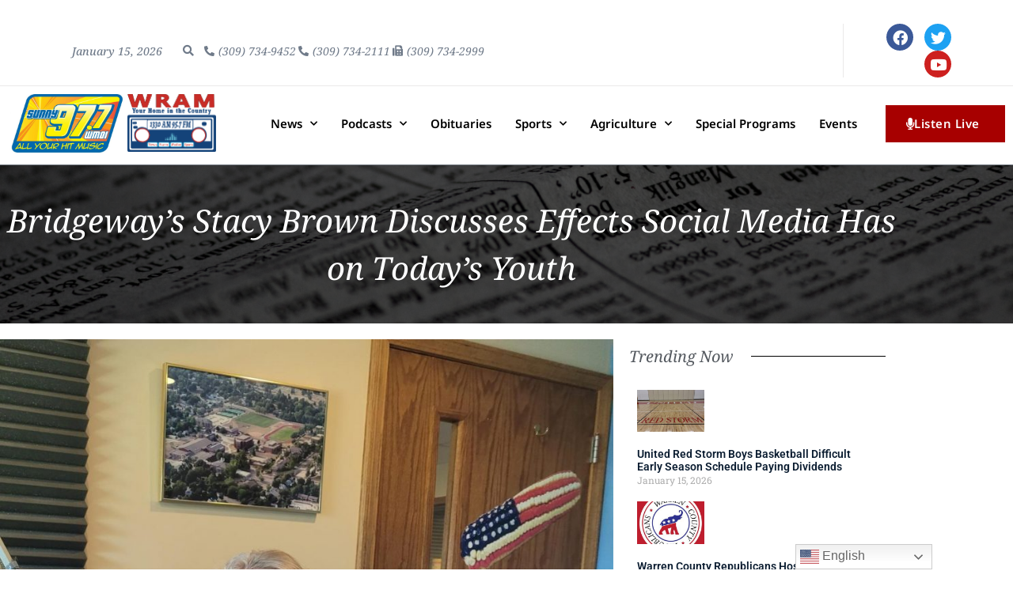

--- FILE ---
content_type: text/html; charset=UTF-8
request_url: https://977wmoi.com/2023/05/bridgeways-stacy-brown-discusses-effects-social-media-has-on-todays-youth/
body_size: 26823
content:
<!doctype html>
<html lang="en-US">
<head>
	<meta charset="UTF-8">
	<meta name="viewport" content="width=device-width, initial-scale=1">
	<link rel="profile" href="https://gmpg.org/xfn/11">
	<meta name='robots' content='index, follow, max-image-preview:large, max-snippet:-1, max-video-preview:-1' />

	<!-- This site is optimized with the Yoast SEO plugin v26.7 - https://yoast.com/wordpress/plugins/seo/ -->
	<title>Bridgeway&#039;s Stacy Brown Discusses Effects Social Media Has on Today&#039;s Youth | Prairie Communications, LLC</title>
	<meta name="description" content="While social media does offer benefits, there are indicators that it can also pose a risk of harm to the mental health and well-being of children and" />
	<link rel="canonical" href="https://977wmoi.com/2023/05/bridgeways-stacy-brown-discusses-effects-social-media-has-on-todays-youth/" />
	<meta property="og:locale" content="en_US" />
	<meta property="og:type" content="article" />
	<meta property="og:title" content="Bridgeway&#039;s Stacy Brown Discusses Effects Social Media Has on Today&#039;s Youth | Prairie Communications, LLC" />
	<meta property="og:description" content="While social media does offer benefits, there are indicators that it can also pose a risk of harm to the mental health and well-being of children and" />
	<meta property="og:url" content="https://977wmoi.com/2023/05/bridgeways-stacy-brown-discusses-effects-social-media-has-on-todays-youth/" />
	<meta property="og:site_name" content="Prairie Communications, LLC" />
	<meta property="article:published_time" content="2023-05-25T10:49:00+00:00" />
	<meta property="og:image" content="https://i0.wp.com/977wmoi.com/wp-content/uploads/2023/05/StacyBrown-Bridgeway-scaled.jpg?fit=1080%2C1080&ssl=1" />
	<meta property="og:image:width" content="1080" />
	<meta property="og:image:height" content="1080" />
	<meta property="og:image:type" content="image/jpeg" />
	<meta name="author" content="Kelsey Crain" />
	<meta name="twitter:card" content="summary_large_image" />
	<meta name="twitter:label1" content="Written by" />
	<meta name="twitter:data1" content="Kelsey Crain" />
	<meta name="twitter:label2" content="Est. reading time" />
	<meta name="twitter:data2" content="2 minutes" />
	<script type="application/ld+json" class="yoast-schema-graph">{"@context":"https://schema.org","@graph":[{"@type":"Article","@id":"https://977wmoi.com/2023/05/bridgeways-stacy-brown-discusses-effects-social-media-has-on-todays-youth/#article","isPartOf":{"@id":"https://977wmoi.com/2023/05/bridgeways-stacy-brown-discusses-effects-social-media-has-on-todays-youth/"},"author":{"name":"Kelsey Crain","@id":"https://977wmoi.com/#/schema/person/d3a7cefe3875788559572f1d8cc8fa2a"},"headline":"Bridgeway&#8217;s Stacy Brown Discusses Effects Social Media Has on Today&#8217;s Youth","datePublished":"2023-05-25T10:49:00+00:00","mainEntityOfPage":{"@id":"https://977wmoi.com/2023/05/bridgeways-stacy-brown-discusses-effects-social-media-has-on-todays-youth/"},"wordCount":292,"publisher":{"@id":"https://977wmoi.com/#organization"},"image":{"@id":"https://977wmoi.com/2023/05/bridgeways-stacy-brown-discusses-effects-social-media-has-on-todays-youth/#primaryimage"},"thumbnailUrl":"https://977wmoi.com/wp-content/uploads/2023/05/StacyBrown-Bridgeway-scaled.jpg","articleSection":["Local News"],"inLanguage":"en-US"},{"@type":"WebPage","@id":"https://977wmoi.com/2023/05/bridgeways-stacy-brown-discusses-effects-social-media-has-on-todays-youth/","url":"https://977wmoi.com/2023/05/bridgeways-stacy-brown-discusses-effects-social-media-has-on-todays-youth/","name":"Bridgeway's Stacy Brown Discusses Effects Social Media Has on Today's Youth | Prairie Communications, LLC","isPartOf":{"@id":"https://977wmoi.com/#website"},"primaryImageOfPage":{"@id":"https://977wmoi.com/2023/05/bridgeways-stacy-brown-discusses-effects-social-media-has-on-todays-youth/#primaryimage"},"image":{"@id":"https://977wmoi.com/2023/05/bridgeways-stacy-brown-discusses-effects-social-media-has-on-todays-youth/#primaryimage"},"thumbnailUrl":"https://977wmoi.com/wp-content/uploads/2023/05/StacyBrown-Bridgeway-scaled.jpg","datePublished":"2023-05-25T10:49:00+00:00","description":"While social media does offer benefits, there are indicators that it can also pose a risk of harm to the mental health and well-being of children and","breadcrumb":{"@id":"https://977wmoi.com/2023/05/bridgeways-stacy-brown-discusses-effects-social-media-has-on-todays-youth/#breadcrumb"},"inLanguage":"en-US","potentialAction":[{"@type":"ReadAction","target":["https://977wmoi.com/2023/05/bridgeways-stacy-brown-discusses-effects-social-media-has-on-todays-youth/"]}]},{"@type":"ImageObject","inLanguage":"en-US","@id":"https://977wmoi.com/2023/05/bridgeways-stacy-brown-discusses-effects-social-media-has-on-todays-youth/#primaryimage","url":"https://977wmoi.com/wp-content/uploads/2023/05/StacyBrown-Bridgeway-scaled.jpg","contentUrl":"https://977wmoi.com/wp-content/uploads/2023/05/StacyBrown-Bridgeway-scaled.jpg","width":1080,"height":1080},{"@type":"BreadcrumbList","@id":"https://977wmoi.com/2023/05/bridgeways-stacy-brown-discusses-effects-social-media-has-on-todays-youth/#breadcrumb","itemListElement":[{"@type":"ListItem","position":1,"name":"Home","item":"https://977wmoi.com/"},{"@type":"ListItem","position":2,"name":"Bridgeway&#8217;s Stacy Brown Discusses Effects Social Media Has on Today&#8217;s Youth"}]},{"@type":"WebSite","@id":"https://977wmoi.com/#website","url":"https://977wmoi.com/","name":"Prairie Communications, LLC","description":"","publisher":{"@id":"https://977wmoi.com/#organization"},"potentialAction":[{"@type":"SearchAction","target":{"@type":"EntryPoint","urlTemplate":"https://977wmoi.com/?s={search_term_string}"},"query-input":{"@type":"PropertyValueSpecification","valueRequired":true,"valueName":"search_term_string"}}],"inLanguage":"en-US"},{"@type":"Organization","@id":"https://977wmoi.com/#organization","name":"977 WMOI","url":"https://977wmoi.com/","logo":{"@type":"ImageObject","inLanguage":"en-US","@id":"https://977wmoi.com/#/schema/logo/image/","url":"https://i0.wp.com/977wmoi.com/wp-content/uploads/2020/08/WMOI.jpg?fit=321%2C157&ssl=1","contentUrl":"https://i0.wp.com/977wmoi.com/wp-content/uploads/2020/08/WMOI.jpg?fit=321%2C157&ssl=1","width":321,"height":157,"caption":"977 WMOI"},"image":{"@id":"https://977wmoi.com/#/schema/logo/image/"}},{"@type":"Person","@id":"https://977wmoi.com/#/schema/person/d3a7cefe3875788559572f1d8cc8fa2a","name":"Kelsey Crain","image":{"@type":"ImageObject","inLanguage":"en-US","@id":"https://977wmoi.com/#/schema/person/image/","url":"https://secure.gravatar.com/avatar/fb785fa54852d2f7e2670d894f6a52903b6664af595d7e8c464a98f72d1a6dd2?s=96&d=mm&r=g","contentUrl":"https://secure.gravatar.com/avatar/fb785fa54852d2f7e2670d894f6a52903b6664af595d7e8c464a98f72d1a6dd2?s=96&d=mm&r=g","caption":"Kelsey Crain"}}]}</script>
	<!-- / Yoast SEO plugin. -->


<link rel='dns-prefetch' href='//www.googletagmanager.com' />
<link rel="alternate" type="text/calendar" title="Prairie Communications, LLC &raquo; iCal Feed" href="https://977wmoi.com/events/?ical=1" />
<link rel="alternate" title="oEmbed (JSON)" type="application/json+oembed" href="https://977wmoi.com/wp-json/oembed/1.0/embed?url=https%3A%2F%2F977wmoi.com%2F2023%2F05%2Fbridgeways-stacy-brown-discusses-effects-social-media-has-on-todays-youth%2F" />
<link rel="alternate" title="oEmbed (XML)" type="text/xml+oembed" href="https://977wmoi.com/wp-json/oembed/1.0/embed?url=https%3A%2F%2F977wmoi.com%2F2023%2F05%2Fbridgeways-stacy-brown-discusses-effects-social-media-has-on-todays-youth%2F&#038;format=xml" />
		<style>
			.lazyload,
			.lazyloading {
				max-width: 100%;
			}
		</style>
		<style id='wp-img-auto-sizes-contain-inline-css'>
img:is([sizes=auto i],[sizes^="auto," i]){contain-intrinsic-size:3000px 1500px}
/*# sourceURL=wp-img-auto-sizes-contain-inline-css */
</style>
<link rel='stylesheet' id='embedpress-css-css' href='https://977wmoi.com/wp-content/plugins/embedpress/assets/css/embedpress.css?ver=1767631160' media='all' />
<link rel='stylesheet' id='embedpress-blocks-style-css' href='https://977wmoi.com/wp-content/plugins/embedpress/assets/css/blocks.build.css?ver=1767631160' media='all' />
<link rel='stylesheet' id='embedpress-lazy-load-css-css' href='https://977wmoi.com/wp-content/plugins/embedpress/assets/css/lazy-load.css?ver=1767631160' media='all' />
<style id='wp-emoji-styles-inline-css'>

	img.wp-smiley, img.emoji {
		display: inline !important;
		border: none !important;
		box-shadow: none !important;
		height: 1em !important;
		width: 1em !important;
		margin: 0 0.07em !important;
		vertical-align: -0.1em !important;
		background: none !important;
		padding: 0 !important;
	}
/*# sourceURL=wp-emoji-styles-inline-css */
</style>
<link rel='stylesheet' id='wp-block-library-css' href='https://977wmoi.com/wp-includes/css/dist/block-library/style.min.css?ver=6.9' media='all' />
<style id='powerpress-player-block-style-inline-css'>


/*# sourceURL=https://977wmoi.com/wp-content/plugins/powerpress/blocks/player-block/build/style-index.css */
</style>
<style id='global-styles-inline-css'>
:root{--wp--preset--aspect-ratio--square: 1;--wp--preset--aspect-ratio--4-3: 4/3;--wp--preset--aspect-ratio--3-4: 3/4;--wp--preset--aspect-ratio--3-2: 3/2;--wp--preset--aspect-ratio--2-3: 2/3;--wp--preset--aspect-ratio--16-9: 16/9;--wp--preset--aspect-ratio--9-16: 9/16;--wp--preset--color--black: #000000;--wp--preset--color--cyan-bluish-gray: #abb8c3;--wp--preset--color--white: #ffffff;--wp--preset--color--pale-pink: #f78da7;--wp--preset--color--vivid-red: #cf2e2e;--wp--preset--color--luminous-vivid-orange: #ff6900;--wp--preset--color--luminous-vivid-amber: #fcb900;--wp--preset--color--light-green-cyan: #7bdcb5;--wp--preset--color--vivid-green-cyan: #00d084;--wp--preset--color--pale-cyan-blue: #8ed1fc;--wp--preset--color--vivid-cyan-blue: #0693e3;--wp--preset--color--vivid-purple: #9b51e0;--wp--preset--gradient--vivid-cyan-blue-to-vivid-purple: linear-gradient(135deg,rgb(6,147,227) 0%,rgb(155,81,224) 100%);--wp--preset--gradient--light-green-cyan-to-vivid-green-cyan: linear-gradient(135deg,rgb(122,220,180) 0%,rgb(0,208,130) 100%);--wp--preset--gradient--luminous-vivid-amber-to-luminous-vivid-orange: linear-gradient(135deg,rgb(252,185,0) 0%,rgb(255,105,0) 100%);--wp--preset--gradient--luminous-vivid-orange-to-vivid-red: linear-gradient(135deg,rgb(255,105,0) 0%,rgb(207,46,46) 100%);--wp--preset--gradient--very-light-gray-to-cyan-bluish-gray: linear-gradient(135deg,rgb(238,238,238) 0%,rgb(169,184,195) 100%);--wp--preset--gradient--cool-to-warm-spectrum: linear-gradient(135deg,rgb(74,234,220) 0%,rgb(151,120,209) 20%,rgb(207,42,186) 40%,rgb(238,44,130) 60%,rgb(251,105,98) 80%,rgb(254,248,76) 100%);--wp--preset--gradient--blush-light-purple: linear-gradient(135deg,rgb(255,206,236) 0%,rgb(152,150,240) 100%);--wp--preset--gradient--blush-bordeaux: linear-gradient(135deg,rgb(254,205,165) 0%,rgb(254,45,45) 50%,rgb(107,0,62) 100%);--wp--preset--gradient--luminous-dusk: linear-gradient(135deg,rgb(255,203,112) 0%,rgb(199,81,192) 50%,rgb(65,88,208) 100%);--wp--preset--gradient--pale-ocean: linear-gradient(135deg,rgb(255,245,203) 0%,rgb(182,227,212) 50%,rgb(51,167,181) 100%);--wp--preset--gradient--electric-grass: linear-gradient(135deg,rgb(202,248,128) 0%,rgb(113,206,126) 100%);--wp--preset--gradient--midnight: linear-gradient(135deg,rgb(2,3,129) 0%,rgb(40,116,252) 100%);--wp--preset--font-size--small: 13px;--wp--preset--font-size--medium: 20px;--wp--preset--font-size--large: 36px;--wp--preset--font-size--x-large: 42px;--wp--preset--spacing--20: 0.44rem;--wp--preset--spacing--30: 0.67rem;--wp--preset--spacing--40: 1rem;--wp--preset--spacing--50: 1.5rem;--wp--preset--spacing--60: 2.25rem;--wp--preset--spacing--70: 3.38rem;--wp--preset--spacing--80: 5.06rem;--wp--preset--shadow--natural: 6px 6px 9px rgba(0, 0, 0, 0.2);--wp--preset--shadow--deep: 12px 12px 50px rgba(0, 0, 0, 0.4);--wp--preset--shadow--sharp: 6px 6px 0px rgba(0, 0, 0, 0.2);--wp--preset--shadow--outlined: 6px 6px 0px -3px rgb(255, 255, 255), 6px 6px rgb(0, 0, 0);--wp--preset--shadow--crisp: 6px 6px 0px rgb(0, 0, 0);}:root { --wp--style--global--content-size: 800px;--wp--style--global--wide-size: 1200px; }:where(body) { margin: 0; }.wp-site-blocks > .alignleft { float: left; margin-right: 2em; }.wp-site-blocks > .alignright { float: right; margin-left: 2em; }.wp-site-blocks > .aligncenter { justify-content: center; margin-left: auto; margin-right: auto; }:where(.wp-site-blocks) > * { margin-block-start: 24px; margin-block-end: 0; }:where(.wp-site-blocks) > :first-child { margin-block-start: 0; }:where(.wp-site-blocks) > :last-child { margin-block-end: 0; }:root { --wp--style--block-gap: 24px; }:root :where(.is-layout-flow) > :first-child{margin-block-start: 0;}:root :where(.is-layout-flow) > :last-child{margin-block-end: 0;}:root :where(.is-layout-flow) > *{margin-block-start: 24px;margin-block-end: 0;}:root :where(.is-layout-constrained) > :first-child{margin-block-start: 0;}:root :where(.is-layout-constrained) > :last-child{margin-block-end: 0;}:root :where(.is-layout-constrained) > *{margin-block-start: 24px;margin-block-end: 0;}:root :where(.is-layout-flex){gap: 24px;}:root :where(.is-layout-grid){gap: 24px;}.is-layout-flow > .alignleft{float: left;margin-inline-start: 0;margin-inline-end: 2em;}.is-layout-flow > .alignright{float: right;margin-inline-start: 2em;margin-inline-end: 0;}.is-layout-flow > .aligncenter{margin-left: auto !important;margin-right: auto !important;}.is-layout-constrained > .alignleft{float: left;margin-inline-start: 0;margin-inline-end: 2em;}.is-layout-constrained > .alignright{float: right;margin-inline-start: 2em;margin-inline-end: 0;}.is-layout-constrained > .aligncenter{margin-left: auto !important;margin-right: auto !important;}.is-layout-constrained > :where(:not(.alignleft):not(.alignright):not(.alignfull)){max-width: var(--wp--style--global--content-size);margin-left: auto !important;margin-right: auto !important;}.is-layout-constrained > .alignwide{max-width: var(--wp--style--global--wide-size);}body .is-layout-flex{display: flex;}.is-layout-flex{flex-wrap: wrap;align-items: center;}.is-layout-flex > :is(*, div){margin: 0;}body .is-layout-grid{display: grid;}.is-layout-grid > :is(*, div){margin: 0;}body{padding-top: 0px;padding-right: 0px;padding-bottom: 0px;padding-left: 0px;}a:where(:not(.wp-element-button)){text-decoration: underline;}:root :where(.wp-element-button, .wp-block-button__link){background-color: #32373c;border-width: 0;color: #fff;font-family: inherit;font-size: inherit;font-style: inherit;font-weight: inherit;letter-spacing: inherit;line-height: inherit;padding-top: calc(0.667em + 2px);padding-right: calc(1.333em + 2px);padding-bottom: calc(0.667em + 2px);padding-left: calc(1.333em + 2px);text-decoration: none;text-transform: inherit;}.has-black-color{color: var(--wp--preset--color--black) !important;}.has-cyan-bluish-gray-color{color: var(--wp--preset--color--cyan-bluish-gray) !important;}.has-white-color{color: var(--wp--preset--color--white) !important;}.has-pale-pink-color{color: var(--wp--preset--color--pale-pink) !important;}.has-vivid-red-color{color: var(--wp--preset--color--vivid-red) !important;}.has-luminous-vivid-orange-color{color: var(--wp--preset--color--luminous-vivid-orange) !important;}.has-luminous-vivid-amber-color{color: var(--wp--preset--color--luminous-vivid-amber) !important;}.has-light-green-cyan-color{color: var(--wp--preset--color--light-green-cyan) !important;}.has-vivid-green-cyan-color{color: var(--wp--preset--color--vivid-green-cyan) !important;}.has-pale-cyan-blue-color{color: var(--wp--preset--color--pale-cyan-blue) !important;}.has-vivid-cyan-blue-color{color: var(--wp--preset--color--vivid-cyan-blue) !important;}.has-vivid-purple-color{color: var(--wp--preset--color--vivid-purple) !important;}.has-black-background-color{background-color: var(--wp--preset--color--black) !important;}.has-cyan-bluish-gray-background-color{background-color: var(--wp--preset--color--cyan-bluish-gray) !important;}.has-white-background-color{background-color: var(--wp--preset--color--white) !important;}.has-pale-pink-background-color{background-color: var(--wp--preset--color--pale-pink) !important;}.has-vivid-red-background-color{background-color: var(--wp--preset--color--vivid-red) !important;}.has-luminous-vivid-orange-background-color{background-color: var(--wp--preset--color--luminous-vivid-orange) !important;}.has-luminous-vivid-amber-background-color{background-color: var(--wp--preset--color--luminous-vivid-amber) !important;}.has-light-green-cyan-background-color{background-color: var(--wp--preset--color--light-green-cyan) !important;}.has-vivid-green-cyan-background-color{background-color: var(--wp--preset--color--vivid-green-cyan) !important;}.has-pale-cyan-blue-background-color{background-color: var(--wp--preset--color--pale-cyan-blue) !important;}.has-vivid-cyan-blue-background-color{background-color: var(--wp--preset--color--vivid-cyan-blue) !important;}.has-vivid-purple-background-color{background-color: var(--wp--preset--color--vivid-purple) !important;}.has-black-border-color{border-color: var(--wp--preset--color--black) !important;}.has-cyan-bluish-gray-border-color{border-color: var(--wp--preset--color--cyan-bluish-gray) !important;}.has-white-border-color{border-color: var(--wp--preset--color--white) !important;}.has-pale-pink-border-color{border-color: var(--wp--preset--color--pale-pink) !important;}.has-vivid-red-border-color{border-color: var(--wp--preset--color--vivid-red) !important;}.has-luminous-vivid-orange-border-color{border-color: var(--wp--preset--color--luminous-vivid-orange) !important;}.has-luminous-vivid-amber-border-color{border-color: var(--wp--preset--color--luminous-vivid-amber) !important;}.has-light-green-cyan-border-color{border-color: var(--wp--preset--color--light-green-cyan) !important;}.has-vivid-green-cyan-border-color{border-color: var(--wp--preset--color--vivid-green-cyan) !important;}.has-pale-cyan-blue-border-color{border-color: var(--wp--preset--color--pale-cyan-blue) !important;}.has-vivid-cyan-blue-border-color{border-color: var(--wp--preset--color--vivid-cyan-blue) !important;}.has-vivid-purple-border-color{border-color: var(--wp--preset--color--vivid-purple) !important;}.has-vivid-cyan-blue-to-vivid-purple-gradient-background{background: var(--wp--preset--gradient--vivid-cyan-blue-to-vivid-purple) !important;}.has-light-green-cyan-to-vivid-green-cyan-gradient-background{background: var(--wp--preset--gradient--light-green-cyan-to-vivid-green-cyan) !important;}.has-luminous-vivid-amber-to-luminous-vivid-orange-gradient-background{background: var(--wp--preset--gradient--luminous-vivid-amber-to-luminous-vivid-orange) !important;}.has-luminous-vivid-orange-to-vivid-red-gradient-background{background: var(--wp--preset--gradient--luminous-vivid-orange-to-vivid-red) !important;}.has-very-light-gray-to-cyan-bluish-gray-gradient-background{background: var(--wp--preset--gradient--very-light-gray-to-cyan-bluish-gray) !important;}.has-cool-to-warm-spectrum-gradient-background{background: var(--wp--preset--gradient--cool-to-warm-spectrum) !important;}.has-blush-light-purple-gradient-background{background: var(--wp--preset--gradient--blush-light-purple) !important;}.has-blush-bordeaux-gradient-background{background: var(--wp--preset--gradient--blush-bordeaux) !important;}.has-luminous-dusk-gradient-background{background: var(--wp--preset--gradient--luminous-dusk) !important;}.has-pale-ocean-gradient-background{background: var(--wp--preset--gradient--pale-ocean) !important;}.has-electric-grass-gradient-background{background: var(--wp--preset--gradient--electric-grass) !important;}.has-midnight-gradient-background{background: var(--wp--preset--gradient--midnight) !important;}.has-small-font-size{font-size: var(--wp--preset--font-size--small) !important;}.has-medium-font-size{font-size: var(--wp--preset--font-size--medium) !important;}.has-large-font-size{font-size: var(--wp--preset--font-size--large) !important;}.has-x-large-font-size{font-size: var(--wp--preset--font-size--x-large) !important;}
:root :where(.wp-block-pullquote){font-size: 1.5em;line-height: 1.6;}
/*# sourceURL=global-styles-inline-css */
</style>
<link rel='stylesheet' id='tribe-events-v2-single-skeleton-css' href='https://977wmoi.com/wp-content/plugins/the-events-calendar/build/css/tribe-events-single-skeleton.css?ver=6.15.14' media='all' />
<link rel='stylesheet' id='tribe-events-v2-single-skeleton-full-css' href='https://977wmoi.com/wp-content/plugins/the-events-calendar/build/css/tribe-events-single-full.css?ver=6.15.14' media='all' />
<link rel='stylesheet' id='tec-events-elementor-widgets-base-styles-css' href='https://977wmoi.com/wp-content/plugins/the-events-calendar/build/css/integrations/plugins/elementor/widgets/widget-base.css?ver=6.15.14' media='all' />
<link rel='stylesheet' id='hello-elementor-css' href='https://977wmoi.com/wp-content/themes/hello-elementor/assets/css/reset.css?ver=3.4.5' media='all' />
<link rel='stylesheet' id='hello-elementor-theme-style-css' href='https://977wmoi.com/wp-content/themes/hello-elementor/assets/css/theme.css?ver=3.4.5' media='all' />
<link rel='stylesheet' id='hello-elementor-header-footer-css' href='https://977wmoi.com/wp-content/themes/hello-elementor/assets/css/header-footer.css?ver=3.4.5' media='all' />
<link rel='stylesheet' id='elementor-frontend-css' href='https://977wmoi.com/wp-content/plugins/elementor/assets/css/frontend.min.css?ver=3.34.1' media='all' />
<link rel='stylesheet' id='widget-icon-list-css' href='https://977wmoi.com/wp-content/plugins/elementor/assets/css/widget-icon-list.min.css?ver=3.34.1' media='all' />
<link rel='stylesheet' id='widget-search-form-css' href='https://977wmoi.com/wp-content/plugins/elementor-pro/assets/css/widget-search-form.min.css?ver=3.34.0' media='all' />
<link rel='stylesheet' id='elementor-icons-shared-0-css' href='https://977wmoi.com/wp-content/plugins/elementor/assets/lib/font-awesome/css/fontawesome.min.css?ver=5.15.3' media='all' />
<link rel='stylesheet' id='elementor-icons-fa-solid-css' href='https://977wmoi.com/wp-content/plugins/elementor/assets/lib/font-awesome/css/solid.min.css?ver=5.15.3' media='all' />
<link rel='stylesheet' id='widget-social-icons-css' href='https://977wmoi.com/wp-content/plugins/elementor/assets/css/widget-social-icons.min.css?ver=3.34.1' media='all' />
<link rel='stylesheet' id='e-apple-webkit-css' href='https://977wmoi.com/wp-content/plugins/elementor/assets/css/conditionals/apple-webkit.min.css?ver=3.34.1' media='all' />
<link rel='stylesheet' id='widget-image-css' href='https://977wmoi.com/wp-content/plugins/elementor/assets/css/widget-image.min.css?ver=3.34.1' media='all' />
<link rel='stylesheet' id='widget-nav-menu-css' href='https://977wmoi.com/wp-content/plugins/elementor-pro/assets/css/widget-nav-menu.min.css?ver=3.34.0' media='all' />
<link rel='stylesheet' id='e-sticky-css' href='https://977wmoi.com/wp-content/plugins/elementor-pro/assets/css/modules/sticky.min.css?ver=3.34.0' media='all' />
<link rel='stylesheet' id='widget-heading-css' href='https://977wmoi.com/wp-content/plugins/elementor/assets/css/widget-heading.min.css?ver=3.34.1' media='all' />
<link rel='stylesheet' id='widget-image-box-css' href='https://977wmoi.com/wp-content/plugins/elementor/assets/css/widget-image-box.min.css?ver=3.34.1' media='all' />
<link rel='stylesheet' id='widget-share-buttons-css' href='https://977wmoi.com/wp-content/plugins/elementor-pro/assets/css/widget-share-buttons.min.css?ver=3.34.0' media='all' />
<link rel='stylesheet' id='elementor-icons-fa-brands-css' href='https://977wmoi.com/wp-content/plugins/elementor/assets/lib/font-awesome/css/brands.min.css?ver=5.15.3' media='all' />
<link rel='stylesheet' id='widget-social-css' href='https://977wmoi.com/wp-content/plugins/elementor-pro/assets/css/widget-social.min.css?ver=3.34.0' media='all' />
<link rel='stylesheet' id='widget-divider-css' href='https://977wmoi.com/wp-content/plugins/elementor/assets/css/widget-divider.min.css?ver=3.34.1' media='all' />
<link rel='stylesheet' id='widget-posts-css' href='https://977wmoi.com/wp-content/plugins/elementor-pro/assets/css/widget-posts.min.css?ver=3.34.0' media='all' />
<link rel='stylesheet' id='swiper-css' href='https://977wmoi.com/wp-content/plugins/elementor/assets/lib/swiper/v8/css/swiper.min.css?ver=8.4.5' media='all' />
<link rel='stylesheet' id='e-swiper-css' href='https://977wmoi.com/wp-content/plugins/elementor/assets/css/conditionals/e-swiper.min.css?ver=3.34.1' media='all' />
<link rel='stylesheet' id='widget-post-navigation-css' href='https://977wmoi.com/wp-content/plugins/elementor-pro/assets/css/widget-post-navigation.min.css?ver=3.34.0' media='all' />
<link rel='stylesheet' id='elementor-icons-css' href='https://977wmoi.com/wp-content/plugins/elementor/assets/lib/eicons/css/elementor-icons.min.css?ver=5.45.0' media='all' />
<link rel='stylesheet' id='elementor-post-406526-css' href='https://977wmoi.com/wp-content/uploads/elementor/css/post-406526.css?ver=1768495057' media='all' />
<link rel='stylesheet' id='jet-blog-css' href='https://977wmoi.com/wp-content/plugins/jet-blog/assets/css/jet-blog.css?ver=2.4.3' media='all' />
<link rel='stylesheet' id='elementor-post-412277-css' href='https://977wmoi.com/wp-content/uploads/elementor/css/post-412277.css?ver=1768495058' media='all' />
<link rel='stylesheet' id='elementor-post-412275-css' href='https://977wmoi.com/wp-content/uploads/elementor/css/post-412275.css?ver=1768495058' media='all' />
<link rel='stylesheet' id='elementor-post-412157-css' href='https://977wmoi.com/wp-content/uploads/elementor/css/post-412157.css?ver=1768495085' media='all' />
<link rel='stylesheet' id='eael-general-css' href='https://977wmoi.com/wp-content/plugins/essential-addons-for-elementor-lite/assets/front-end/css/view/general.min.css?ver=6.5.7' media='all' />
<link rel='stylesheet' id='ecs-styles-css' href='https://977wmoi.com/wp-content/plugins/ele-custom-skin/assets/css/ecs-style.css?ver=3.1.9' media='all' />
<link rel='stylesheet' id='elementor-post-411835-css' href='https://977wmoi.com/wp-content/uploads/elementor/css/post-411835.css?ver=1663861441' media='all' />
<link rel='stylesheet' id='elementor-gf-local-roboto-css' href='https://977wmoi.com/wp-content/uploads/elementor/google-fonts/css/roboto.css?ver=1746554059' media='all' />
<link rel='stylesheet' id='elementor-gf-local-robotoslab-css' href='https://977wmoi.com/wp-content/uploads/elementor/google-fonts/css/robotoslab.css?ver=1746553971' media='all' />
<link rel='stylesheet' id='elementor-gf-local-notosans-css' href='https://977wmoi.com/wp-content/uploads/elementor/google-fonts/css/notosans.css?ver=1746554001' media='all' />
<link rel='stylesheet' id='elementor-gf-local-notoserif-css' href='https://977wmoi.com/wp-content/uploads/elementor/google-fonts/css/notoserif.css?ver=1746554027' media='all' />
<link rel='stylesheet' id='elementor-icons-fa-regular-css' href='https://977wmoi.com/wp-content/plugins/elementor/assets/lib/font-awesome/css/regular.min.css?ver=5.15.3' media='all' />
<script src="https://977wmoi.com/wp-includes/js/jquery/jquery.min.js?ver=3.7.1" id="jquery-core-js"></script>
<script src="https://977wmoi.com/wp-includes/js/jquery/jquery-migrate.min.js?ver=3.4.1" id="jquery-migrate-js"></script>

<!-- Google tag (gtag.js) snippet added by Site Kit -->
<!-- Google Analytics snippet added by Site Kit -->
<script src="https://www.googletagmanager.com/gtag/js?id=G-5LP9ZJ65M1" id="google_gtagjs-js" async></script>
<script id="google_gtagjs-js-after">
window.dataLayer = window.dataLayer || [];function gtag(){dataLayer.push(arguments);}
gtag("set","linker",{"domains":["977wmoi.com"]});
gtag("js", new Date());
gtag("set", "developer_id.dZTNiMT", true);
gtag("config", "G-5LP9ZJ65M1");
//# sourceURL=google_gtagjs-js-after
</script>
<script id="ecs_ajax_load-js-extra">
var ecs_ajax_params = {"ajaxurl":"https://977wmoi.com/wp-admin/admin-ajax.php","posts":"{\"page\":0,\"year\":2023,\"monthnum\":5,\"name\":\"bridgeways-stacy-brown-discusses-effects-social-media-has-on-todays-youth\",\"error\":\"\",\"m\":\"\",\"p\":0,\"post_parent\":\"\",\"subpost\":\"\",\"subpost_id\":\"\",\"attachment\":\"\",\"attachment_id\":0,\"pagename\":\"\",\"page_id\":0,\"second\":\"\",\"minute\":\"\",\"hour\":\"\",\"day\":0,\"w\":0,\"category_name\":\"\",\"tag\":\"\",\"cat\":\"\",\"tag_id\":\"\",\"author\":\"\",\"author_name\":\"\",\"feed\":\"\",\"tb\":\"\",\"paged\":0,\"meta_key\":\"\",\"meta_value\":\"\",\"preview\":\"\",\"s\":\"\",\"sentence\":\"\",\"title\":\"\",\"fields\":\"all\",\"menu_order\":\"\",\"embed\":\"\",\"category__in\":[],\"category__not_in\":[],\"category__and\":[],\"post__in\":[],\"post__not_in\":[],\"post_name__in\":[],\"tag__in\":[],\"tag__not_in\":[],\"tag__and\":[],\"tag_slug__in\":[],\"tag_slug__and\":[],\"post_parent__in\":[],\"post_parent__not_in\":[],\"author__in\":[],\"author__not_in\":[],\"search_columns\":[],\"post_type\":[\"post\",\"page\",\"e-landing-page\"],\"ignore_sticky_posts\":false,\"suppress_filters\":false,\"cache_results\":true,\"update_post_term_cache\":true,\"update_menu_item_cache\":false,\"lazy_load_term_meta\":true,\"update_post_meta_cache\":true,\"posts_per_page\":10,\"nopaging\":false,\"comments_per_page\":\"50\",\"no_found_rows\":false,\"order\":\"DESC\"}"};
//# sourceURL=ecs_ajax_load-js-extra
</script>
<script src="https://977wmoi.com/wp-content/plugins/ele-custom-skin/assets/js/ecs_ajax_pagination.js?ver=3.1.9" id="ecs_ajax_load-js"></script>
<script id="smush-lazy-load-js-before">
var smushLazyLoadOptions = {"autoResizingEnabled":false,"autoResizeOptions":{"precision":5,"skipAutoWidth":true}};
//# sourceURL=smush-lazy-load-js-before
</script>
<script src="https://977wmoi.com/wp-content/plugins/wp-smush-pro/app/assets/js/smush-lazy-load.min.js?ver=3.23.1" id="smush-lazy-load-js"></script>
<script src="https://977wmoi.com/wp-content/plugins/ele-custom-skin/assets/js/ecs.js?ver=3.1.9" id="ecs-script-js"></script>
<link rel="https://api.w.org/" href="https://977wmoi.com/wp-json/" /><link rel="alternate" title="JSON" type="application/json" href="https://977wmoi.com/wp-json/wp/v2/posts/428514" /><link rel="EditURI" type="application/rsd+xml" title="RSD" href="https://977wmoi.com/xmlrpc.php?rsd" />
<meta name="generator" content="WordPress 6.9" />
<link rel='shortlink' href='https://977wmoi.com/?p=428514' />
<meta name="generator" content="Site Kit by Google 1.170.0" /><!-- HFCM by 99 Robots - Snippet # 1: AdSense -->
<script async src="https://pagead2.googlesyndication.com/pagead/js/adsbygoogle.js?client=ca-pub-3525124364152395"
     crossorigin="anonymous"></script>
<!-- /end HFCM by 99 Robots -->
<!-- HFCM by 99 Robots - Snippet # 2: Navegg -->
<script id="navegg" type="text/javascript">
  (function(n,v,g){o="Navegg";if(!n[o]){
    a=v.createElement('script');a.src=g;b=document.getElementsByTagName('script')[0];
    b.parentNode.insertBefore(a,b);n[o]=n[o]||function(parms){
    n[o].q=n[o].q||[];n[o].q.push([this, parms])};}})
  (window, document, 'https://tag.navdmp.com/universal.min.js');
  window.naveggReady = window.naveggReady||[];
  window.nvg79812 = new Navegg({
    acc: 79812
  });
</script>
<!-- /end HFCM by 99 Robots -->
            <script type="text/javascript"><!--
                                function powerpress_pinw(pinw_url){window.open(pinw_url, 'PowerPressPlayer','toolbar=0,status=0,resizable=1,width=460,height=320');	return false;}
                //-->

                // tabnab protection
                window.addEventListener('load', function () {
                    // make all links have rel="noopener noreferrer"
                    document.querySelectorAll('a[target="_blank"]').forEach(link => {
                        link.setAttribute('rel', 'noopener noreferrer');
                    });
                });
            </script>
            <meta name="tec-api-version" content="v1"><meta name="tec-api-origin" content="https://977wmoi.com"><link rel="alternate" href="https://977wmoi.com/wp-json/tribe/events/v1/" />		<script>
			document.documentElement.className = document.documentElement.className.replace('no-js', 'js');
		</script>
		<meta name="google-site-verification" content="lotbDp-ESkI9n7zDjwuOIUovRf47UEVnkLU1qu2viyM"><meta name="generator" content="Elementor 3.34.1; features: additional_custom_breakpoints; settings: css_print_method-external, google_font-enabled, font_display-auto">
			<style>
				.e-con.e-parent:nth-of-type(n+4):not(.e-lazyloaded):not(.e-no-lazyload),
				.e-con.e-parent:nth-of-type(n+4):not(.e-lazyloaded):not(.e-no-lazyload) * {
					background-image: none !important;
				}
				@media screen and (max-height: 1024px) {
					.e-con.e-parent:nth-of-type(n+3):not(.e-lazyloaded):not(.e-no-lazyload),
					.e-con.e-parent:nth-of-type(n+3):not(.e-lazyloaded):not(.e-no-lazyload) * {
						background-image: none !important;
					}
				}
				@media screen and (max-height: 640px) {
					.e-con.e-parent:nth-of-type(n+2):not(.e-lazyloaded):not(.e-no-lazyload),
					.e-con.e-parent:nth-of-type(n+2):not(.e-lazyloaded):not(.e-no-lazyload) * {
						background-image: none !important;
					}
				}
			</style>
			
<!-- Google Tag Manager snippet added by Site Kit -->
<script>
			( function( w, d, s, l, i ) {
				w[l] = w[l] || [];
				w[l].push( {'gtm.start': new Date().getTime(), event: 'gtm.js'} );
				var f = d.getElementsByTagName( s )[0],
					j = d.createElement( s ), dl = l != 'dataLayer' ? '&l=' + l : '';
				j.async = true;
				j.src = 'https://www.googletagmanager.com/gtm.js?id=' + i + dl;
				f.parentNode.insertBefore( j, f );
			} )( window, document, 'script', 'dataLayer', 'GTM-TDHNQFV' );
			
</script>

<!-- End Google Tag Manager snippet added by Site Kit -->
<link rel="icon" href="https://977wmoi.com/wp-content/uploads/2022/03/wram-150x150.png" sizes="32x32" />
<link rel="icon" href="https://977wmoi.com/wp-content/uploads/2022/03/wram.png" sizes="192x192" />
<link rel="apple-touch-icon" href="https://977wmoi.com/wp-content/uploads/2022/03/wram.png" />
<meta name="msapplication-TileImage" content="https://977wmoi.com/wp-content/uploads/2022/03/wram.png" />
</head>
<body class="wp-singular post-template-default single single-post postid-428514 single-format-standard wp-custom-logo wp-embed-responsive wp-theme-hello-elementor tribe-no-js hello-elementor-default elementor-default elementor-kit-406526 elementor-page-412157">

		<!-- Google Tag Manager (noscript) snippet added by Site Kit -->
		<noscript>
			<iframe data-src="https://www.googletagmanager.com/ns.html?id=GTM-TDHNQFV" height="0" width="0" style="display:none;visibility:hidden" src="[data-uri]" class="lazyload" data-load-mode="1"></iframe>
		</noscript>
		<!-- End Google Tag Manager (noscript) snippet added by Site Kit -->
		
<a class="skip-link screen-reader-text" href="#content">Skip to content</a>

		<header data-elementor-type="header" data-elementor-id="412277" class="elementor elementor-412277 elementor-location-header" data-elementor-post-type="elementor_library">
					<section class="elementor-section elementor-top-section elementor-element elementor-element-566e585 elementor-section-boxed elementor-section-height-default elementor-section-height-default" data-id="566e585" data-element_type="section" data-settings="{&quot;background_background&quot;:&quot;classic&quot;}">
						<div class="elementor-container elementor-column-gap-default">
					<div class="elementor-column elementor-col-100 elementor-top-column elementor-element elementor-element-51a2e3e" data-id="51a2e3e" data-element_type="column">
			<div class="elementor-widget-wrap elementor-element-populated">
						<div class="elementor-element elementor-element-22426c4 elementor-widget elementor-widget-text-editor" data-id="22426c4" data-element_type="widget" data-widget_type="text-editor.default">
				<div class="elementor-widget-container">
																	</div>
				</div>
					</div>
		</div>
					</div>
		</section>
		<div class="elementor-element elementor-element-fc530dc elementor-hidden-desktop elementor-hidden-tablet elementor-hidden-mobile e-flex e-con-boxed e-con e-parent" data-id="fc530dc" data-element_type="container" data-settings="{&quot;background_background&quot;:&quot;classic&quot;}">
					<div class="e-con-inner">
					</div>
				</div>
				<section class="elementor-section elementor-top-section elementor-element elementor-element-e56f340 elementor-section-boxed elementor-section-height-default elementor-section-height-default" data-id="e56f340" data-element_type="section" data-settings="{&quot;background_background&quot;:&quot;classic&quot;}">
						<div class="elementor-container elementor-column-gap-default">
					<div class="elementor-column elementor-col-100 elementor-top-column elementor-element elementor-element-cc0389d" data-id="cc0389d" data-element_type="column">
			<div class="elementor-widget-wrap elementor-element-populated">
						<div class="elementor-element elementor-element-2620c81 elementor-align-start elementor-widget__width-auto elementor-hidden-mobile elementor-icon-list--layout-traditional elementor-list-item-link-full_width elementor-widget elementor-widget-icon-list" data-id="2620c81" data-element_type="widget" data-widget_type="icon-list.default">
				<div class="elementor-widget-container">
							<ul class="elementor-icon-list-items">
							<li class="elementor-icon-list-item">
										<span class="elementor-icon-list-text">January 15, 2026</span>
									</li>
						</ul>
						</div>
				</div>
				<div class="elementor-element elementor-element-32f995b elementor-search-form--skin-full_screen elementor-widget__width-auto elementor-hidden-mobile elementor-widget elementor-widget-search-form" data-id="32f995b" data-element_type="widget" data-settings="{&quot;skin&quot;:&quot;full_screen&quot;}" data-widget_type="search-form.default">
				<div class="elementor-widget-container">
							<search role="search">
			<form class="elementor-search-form" action="https://977wmoi.com" method="get">
												<div class="elementor-search-form__toggle" role="button" tabindex="0" aria-label="Search">
					<i aria-hidden="true" class="fas fa-search"></i>				</div>
								<div class="elementor-search-form__container">
					<label class="elementor-screen-only" for="elementor-search-form-32f995b">Search</label>

					
					<input id="elementor-search-form-32f995b" placeholder="Search..." class="elementor-search-form__input" type="search" name="s" value="">
					
					
										<div class="dialog-lightbox-close-button dialog-close-button" role="button" tabindex="0" aria-label="Close this search box.">
						<i aria-hidden="true" class="eicon-close"></i>					</div>
									</div>
			</form>
		</search>
						</div>
				</div>
				<div class="elementor-element elementor-element-5969969 elementor-icon-list--layout-inline elementor-align-end elementor-widget__width-initial elementor-hidden-mobile elementor-list-item-link-full_width elementor-widget elementor-widget-icon-list" data-id="5969969" data-element_type="widget" data-widget_type="icon-list.default">
				<div class="elementor-widget-container">
							<ul class="elementor-icon-list-items elementor-inline-items">
							<li class="elementor-icon-list-item elementor-inline-item">
											<a href="tel:3097349452">

												<span class="elementor-icon-list-icon">
							<i aria-hidden="true" class="fas fa-phone-alt"></i>						</span>
										<span class="elementor-icon-list-text">(309) 734-9452</span>
											</a>
									</li>
								<li class="elementor-icon-list-item elementor-inline-item">
											<a href="tel:3097342111">

												<span class="elementor-icon-list-icon">
							<i aria-hidden="true" class="fas fa-phone-alt"></i>						</span>
										<span class="elementor-icon-list-text">(309) 734-2111</span>
											</a>
									</li>
								<li class="elementor-icon-list-item elementor-inline-item">
											<a href="tel:3097342999">

												<span class="elementor-icon-list-icon">
							<i aria-hidden="true" class="fas fa-fax"></i>						</span>
										<span class="elementor-icon-list-text">(309) 734-2999</span>
											</a>
									</li>
						</ul>
						</div>
				</div>
				<div class="elementor-element elementor-element-f56bd93 elementor-icon-list--layout-inline elementor-align-end elementor-mobile-align-start elementor-widget__width-initial elementor-hidden-desktop elementor-hidden-tablet elementor-list-item-link-full_width elementor-widget elementor-widget-icon-list" data-id="f56bd93" data-element_type="widget" data-widget_type="icon-list.default">
				<div class="elementor-widget-container">
							<ul class="elementor-icon-list-items elementor-inline-items">
							<li class="elementor-icon-list-item elementor-inline-item">
											<a href="tel:3097349452">

												<span class="elementor-icon-list-icon">
							<i aria-hidden="true" class="fas fa-phone-alt"></i>						</span>
										<span class="elementor-icon-list-text">(309) 734-9452</span>
											</a>
									</li>
								<li class="elementor-icon-list-item elementor-inline-item">
											<a href="tel:3097342111">

												<span class="elementor-icon-list-icon">
							<i aria-hidden="true" class="fas fa-phone-alt"></i>						</span>
										<span class="elementor-icon-list-text">(309) 734-2111</span>
											</a>
									</li>
						</ul>
						</div>
				</div>
				<div class="elementor-element elementor-element-e42c6a9 elementor-shape-circle e-grid-align-right elementor-widget__width-initial elementor-grid-0 elementor-widget elementor-widget-social-icons" data-id="e42c6a9" data-element_type="widget" data-widget_type="social-icons.default">
				<div class="elementor-widget-container">
							<div class="elementor-social-icons-wrapper elementor-grid" role="list">
							<span class="elementor-grid-item" role="listitem">
					<a class="elementor-icon elementor-social-icon elementor-social-icon-facebook elementor-repeater-item-359a012" href="https://www.facebook.com/977wmoi/" target="_blank">
						<span class="elementor-screen-only">Facebook</span>
						<i aria-hidden="true" class="fab fa-facebook"></i>					</a>
				</span>
							<span class="elementor-grid-item" role="listitem">
					<a class="elementor-icon elementor-social-icon elementor-social-icon-twitter elementor-repeater-item-3468430" href="https://twitter.com/PRSportsNetwork" target="_blank">
						<span class="elementor-screen-only">Twitter</span>
						<i aria-hidden="true" class="fab fa-twitter"></i>					</a>
				</span>
							<span class="elementor-grid-item" role="listitem">
					<a class="elementor-icon elementor-social-icon elementor-social-icon-youtube elementor-repeater-item-dc6d0ff" href="https://www.youtube.com/@radiomonmouth" target="_blank">
						<span class="elementor-screen-only">Youtube</span>
						<i aria-hidden="true" class="fab fa-youtube"></i>					</a>
				</span>
					</div>
						</div>
				</div>
					</div>
		</div>
					</div>
		</section>
				<section class="elementor-section elementor-top-section elementor-element elementor-element-256e16f elementor-section-height-min-height elementor-section-boxed elementor-section-height-default elementor-section-items-middle" data-id="256e16f" data-element_type="section" data-settings="{&quot;sticky&quot;:&quot;top&quot;,&quot;background_background&quot;:&quot;classic&quot;,&quot;sticky_on&quot;:[&quot;desktop&quot;,&quot;tablet&quot;,&quot;mobile&quot;],&quot;sticky_offset&quot;:0,&quot;sticky_effects_offset&quot;:0,&quot;sticky_anchor_link_offset&quot;:0}">
						<div class="elementor-container elementor-column-gap-default">
					<div class="elementor-column elementor-col-100 elementor-top-column elementor-element elementor-element-95639f8" data-id="95639f8" data-element_type="column">
			<div class="elementor-widget-wrap elementor-element-populated">
						<div class="elementor-element elementor-element-c86d12f elementor-widget__width-initial elementor-widget-tablet__width-initial elementor-widget-mobile__width-initial elementor-widget elementor-widget-image" data-id="c86d12f" data-element_type="widget" data-widget_type="image.default">
				<div class="elementor-widget-container">
																<a href="https://977wmoi.com/">
							<img fetchpriority="high" width="800" height="390" src="https://977wmoi.com/wp-content/uploads/2022/07/1024x500-wmoi-min-900x439.jpg" class="attachment-large size-large wp-image-411783" alt="" srcset="https://977wmoi.com/wp-content/uploads/2022/07/1024x500-wmoi-min-900x439.jpg 900w, https://977wmoi.com/wp-content/uploads/2022/07/1024x500-wmoi-min-300x146.jpg 300w, https://977wmoi.com/wp-content/uploads/2022/07/1024x500-wmoi-min-768x375.jpg 768w, https://977wmoi.com/wp-content/uploads/2022/07/1024x500-wmoi-min.jpg 1024w" sizes="(max-width: 800px) 100vw, 800px" />								</a>
															</div>
				</div>
				<div class="elementor-element elementor-element-6432967 elementor-widget__width-initial elementor-widget-tablet__width-initial elementor-widget-mobile__width-initial elementor-widget elementor-widget-image" data-id="6432967" data-element_type="widget" data-widget_type="image.default">
				<div class="elementor-widget-container">
																<a href="https://977wmoi.com/">
							<img width="800" height="522" data-src="https://977wmoi.com/wp-content/uploads/2022/08/WRAM-Logo-update-900x587.png" class="attachment-large size-large wp-image-435996 lazyload" alt="" data-srcset="https://977wmoi.com/wp-content/uploads/2022/08/WRAM-Logo-update-900x587.png 900w, https://977wmoi.com/wp-content/uploads/2022/08/WRAM-Logo-update-300x196.png 300w, https://977wmoi.com/wp-content/uploads/2022/08/WRAM-Logo-update-768x501.png 768w, https://977wmoi.com/wp-content/uploads/2022/08/WRAM-Logo-update-1536x1001.png 1536w, https://977wmoi.com/wp-content/uploads/2022/08/WRAM-Logo-update-2048x1335.png 2048w, https://977wmoi.com/wp-content/uploads/2022/08/WRAM-Logo-update.png 1657w" data-sizes="(max-width: 800px) 100vw, 800px" src="[data-uri]" style="--smush-placeholder-width: 800px; --smush-placeholder-aspect-ratio: 800/522;" />								</a>
															</div>
				</div>
				<div class="elementor-element elementor-element-12d85b7 elementor-nav-menu__align-end elementor-nav-menu--stretch elementor-widget__width-initial elementor-widget-tablet__width-initial elementor-widget-mobile__width-initial elementor-nav-menu--dropdown-tablet elementor-nav-menu__text-align-aside elementor-nav-menu--toggle elementor-nav-menu--burger elementor-widget elementor-widget-nav-menu" data-id="12d85b7" data-element_type="widget" data-settings="{&quot;full_width&quot;:&quot;stretch&quot;,&quot;submenu_icon&quot;:{&quot;value&quot;:&quot;&lt;i class=\&quot;fas fa-chevron-down\&quot; aria-hidden=\&quot;true\&quot;&gt;&lt;\/i&gt;&quot;,&quot;library&quot;:&quot;fa-solid&quot;},&quot;layout&quot;:&quot;horizontal&quot;,&quot;toggle&quot;:&quot;burger&quot;}" data-widget_type="nav-menu.default">
				<div class="elementor-widget-container">
								<nav aria-label="Menu" class="elementor-nav-menu--main elementor-nav-menu__container elementor-nav-menu--layout-horizontal e--pointer-underline e--animation-slide">
				<ul id="menu-1-12d85b7" class="elementor-nav-menu"><li class="menu-item menu-item-type-custom menu-item-object-custom menu-item-has-children menu-item-412312"><a href="#" class="elementor-item elementor-item-anchor">News</a>
<ul class="sub-menu elementor-nav-menu--dropdown">
	<li class="menu-item menu-item-type-taxonomy menu-item-object-category menu-item-414422"><a href="https://977wmoi.com/category/top-stories/" class="elementor-sub-item">Top Stories</a></li>
	<li class="menu-item menu-item-type-post_type menu-item-object-page menu-item-412865"><a href="https://977wmoi.com/local-news/" class="elementor-sub-item">Local News</a></li>
	<li class="menu-item menu-item-type-post_type menu-item-object-page menu-item-415514"><a href="https://977wmoi.com/news-podcasts/" class="elementor-sub-item">News Podcasts</a></li>
</ul>
</li>
<li class="menu-item menu-item-type-custom menu-item-object-custom menu-item-has-children menu-item-478336"><a href="#" class="elementor-item elementor-item-anchor">Podcasts</a>
<ul class="sub-menu elementor-nav-menu--dropdown">
	<li class="menu-item menu-item-type-post_type menu-item-object-page menu-item-478337"><a href="https://977wmoi.com/news-podcasts/" class="elementor-sub-item">News Podcasts</a></li>
	<li class="menu-item menu-item-type-post_type menu-item-object-page menu-item-478338"><a href="https://977wmoi.com/sports-podcasts/" class="elementor-sub-item">Sports Podcast</a></li>
	<li class="menu-item menu-item-type-custom menu-item-object-custom menu-item-478339"><a href="https://977wmoi.com/category/ag-podcasts/" class="elementor-sub-item">Ag Podcasts</a></li>
</ul>
</li>
<li class="menu-item menu-item-type-post_type menu-item-object-page menu-item-412874"><a href="https://977wmoi.com/obituaries/" class="elementor-item">Obituaries</a></li>
<li class="menu-item menu-item-type-custom menu-item-object-custom menu-item-has-children menu-item-412313"><a href="#" class="elementor-item elementor-item-anchor">Sports</a>
<ul class="sub-menu elementor-nav-menu--dropdown">
	<li class="menu-item menu-item-type-post_type menu-item-object-page menu-item-412867"><a href="https://977wmoi.com/local-sports/" class="elementor-sub-item">Local Sports</a></li>
	<li class="menu-item menu-item-type-post_type menu-item-object-page menu-item-415515"><a href="https://977wmoi.com/sports-podcasts/" class="elementor-sub-item">Sports Podcasts</a></li>
	<li class="menu-item menu-item-type-post_type menu-item-object-page menu-item-432851"><a href="https://977wmoi.com/sports-broadcast-schedules/" class="elementor-sub-item">Broadcast Schedules</a></li>
</ul>
</li>
<li class="menu-item menu-item-type-custom menu-item-object-custom menu-item-has-children menu-item-466035"><a href="#" class="elementor-item elementor-item-anchor">Agriculture</a>
<ul class="sub-menu elementor-nav-menu--dropdown">
	<li class="menu-item menu-item-type-taxonomy menu-item-object-category menu-item-414424"><a href="https://977wmoi.com/category/ag-news/" class="elementor-sub-item">Ag News</a></li>
	<li class="menu-item menu-item-type-custom menu-item-object-custom menu-item-439147"><a href="https://977wmoi.com/category/ag-podcasts/" class="elementor-sub-item">Ag Podcasts</a></li>
	<li class="menu-item menu-item-type-post_type menu-item-object-page menu-item-466466"><a href="https://977wmoi.com/farm-frequency/" class="elementor-sub-item">The Farm Frequency</a></li>
</ul>
</li>
<li class="menu-item menu-item-type-post_type menu-item-object-page menu-item-466979"><a href="https://977wmoi.com/special-programs/" class="elementor-item">Special Programs</a></li>
<li class="menu-item menu-item-type-custom menu-item-object-custom menu-item-414834"><a href="https://977wmoi.com/events/list/" class="elementor-item">Events</a></li>
</ul>			</nav>
					<div class="elementor-menu-toggle" role="button" tabindex="0" aria-label="Menu Toggle" aria-expanded="false">
			<i aria-hidden="true" role="presentation" class="elementor-menu-toggle__icon--open eicon-menu-bar"></i><i aria-hidden="true" role="presentation" class="elementor-menu-toggle__icon--close eicon-close"></i>		</div>
					<nav class="elementor-nav-menu--dropdown elementor-nav-menu__container" aria-hidden="true">
				<ul id="menu-2-12d85b7" class="elementor-nav-menu"><li class="menu-item menu-item-type-custom menu-item-object-custom menu-item-has-children menu-item-412312"><a href="#" class="elementor-item elementor-item-anchor" tabindex="-1">News</a>
<ul class="sub-menu elementor-nav-menu--dropdown">
	<li class="menu-item menu-item-type-taxonomy menu-item-object-category menu-item-414422"><a href="https://977wmoi.com/category/top-stories/" class="elementor-sub-item" tabindex="-1">Top Stories</a></li>
	<li class="menu-item menu-item-type-post_type menu-item-object-page menu-item-412865"><a href="https://977wmoi.com/local-news/" class="elementor-sub-item" tabindex="-1">Local News</a></li>
	<li class="menu-item menu-item-type-post_type menu-item-object-page menu-item-415514"><a href="https://977wmoi.com/news-podcasts/" class="elementor-sub-item" tabindex="-1">News Podcasts</a></li>
</ul>
</li>
<li class="menu-item menu-item-type-custom menu-item-object-custom menu-item-has-children menu-item-478336"><a href="#" class="elementor-item elementor-item-anchor" tabindex="-1">Podcasts</a>
<ul class="sub-menu elementor-nav-menu--dropdown">
	<li class="menu-item menu-item-type-post_type menu-item-object-page menu-item-478337"><a href="https://977wmoi.com/news-podcasts/" class="elementor-sub-item" tabindex="-1">News Podcasts</a></li>
	<li class="menu-item menu-item-type-post_type menu-item-object-page menu-item-478338"><a href="https://977wmoi.com/sports-podcasts/" class="elementor-sub-item" tabindex="-1">Sports Podcast</a></li>
	<li class="menu-item menu-item-type-custom menu-item-object-custom menu-item-478339"><a href="https://977wmoi.com/category/ag-podcasts/" class="elementor-sub-item" tabindex="-1">Ag Podcasts</a></li>
</ul>
</li>
<li class="menu-item menu-item-type-post_type menu-item-object-page menu-item-412874"><a href="https://977wmoi.com/obituaries/" class="elementor-item" tabindex="-1">Obituaries</a></li>
<li class="menu-item menu-item-type-custom menu-item-object-custom menu-item-has-children menu-item-412313"><a href="#" class="elementor-item elementor-item-anchor" tabindex="-1">Sports</a>
<ul class="sub-menu elementor-nav-menu--dropdown">
	<li class="menu-item menu-item-type-post_type menu-item-object-page menu-item-412867"><a href="https://977wmoi.com/local-sports/" class="elementor-sub-item" tabindex="-1">Local Sports</a></li>
	<li class="menu-item menu-item-type-post_type menu-item-object-page menu-item-415515"><a href="https://977wmoi.com/sports-podcasts/" class="elementor-sub-item" tabindex="-1">Sports Podcasts</a></li>
	<li class="menu-item menu-item-type-post_type menu-item-object-page menu-item-432851"><a href="https://977wmoi.com/sports-broadcast-schedules/" class="elementor-sub-item" tabindex="-1">Broadcast Schedules</a></li>
</ul>
</li>
<li class="menu-item menu-item-type-custom menu-item-object-custom menu-item-has-children menu-item-466035"><a href="#" class="elementor-item elementor-item-anchor" tabindex="-1">Agriculture</a>
<ul class="sub-menu elementor-nav-menu--dropdown">
	<li class="menu-item menu-item-type-taxonomy menu-item-object-category menu-item-414424"><a href="https://977wmoi.com/category/ag-news/" class="elementor-sub-item" tabindex="-1">Ag News</a></li>
	<li class="menu-item menu-item-type-custom menu-item-object-custom menu-item-439147"><a href="https://977wmoi.com/category/ag-podcasts/" class="elementor-sub-item" tabindex="-1">Ag Podcasts</a></li>
	<li class="menu-item menu-item-type-post_type menu-item-object-page menu-item-466466"><a href="https://977wmoi.com/farm-frequency/" class="elementor-sub-item" tabindex="-1">The Farm Frequency</a></li>
</ul>
</li>
<li class="menu-item menu-item-type-post_type menu-item-object-page menu-item-466979"><a href="https://977wmoi.com/special-programs/" class="elementor-item" tabindex="-1">Special Programs</a></li>
<li class="menu-item menu-item-type-custom menu-item-object-custom menu-item-414834"><a href="https://977wmoi.com/events/list/" class="elementor-item" tabindex="-1">Events</a></li>
</ul>			</nav>
						</div>
				</div>
				<div class="elementor-element elementor-element-103a5ec elementor-align-right elementor-widget__width-initial elementor-widget-tablet__width-initial elementor-widget-mobile__width-initial elementor-widget elementor-widget-button" data-id="103a5ec" data-element_type="widget" data-widget_type="button.default">
				<div class="elementor-widget-container">
									<div class="elementor-button-wrapper">
					<a class="elementor-button elementor-button-link elementor-size-sm" href="https://977wmoi.com/listen-live/">
						<span class="elementor-button-content-wrapper">
						<span class="elementor-button-icon">
				<i aria-hidden="true" class="fas fa-microphone"></i>			</span>
									<span class="elementor-button-text">Listen Live</span>
					</span>
					</a>
				</div>
								</div>
				</div>
					</div>
		</div>
					</div>
		</section>
				</header>
				<div data-elementor-type="single-post" data-elementor-id="412157" class="elementor elementor-412157 elementor-location-single post-428514 post type-post status-publish format-standard has-post-thumbnail hentry category-local-news" data-elementor-post-type="elementor_library">
					<section class="elementor-section elementor-top-section elementor-element elementor-element-dfe1775 elementor-section-height-min-height elementor-section-boxed elementor-section-height-default elementor-section-items-middle" data-id="dfe1775" data-element_type="section" data-settings="{&quot;background_background&quot;:&quot;classic&quot;}">
						<div class="elementor-container elementor-column-gap-no">
					<div class="elementor-column elementor-col-100 elementor-top-column elementor-element elementor-element-f286dcd" data-id="f286dcd" data-element_type="column">
			<div class="elementor-widget-wrap elementor-element-populated">
						<div class="elementor-element elementor-element-f7f2c7b elementor-widget elementor-widget-heading" data-id="f7f2c7b" data-element_type="widget" data-widget_type="heading.default">
				<div class="elementor-widget-container">
					<h1 class="elementor-heading-title elementor-size-default">Bridgeway&#8217;s Stacy Brown Discusses Effects Social Media Has on Today&#8217;s Youth</h1>				</div>
				</div>
					</div>
		</div>
					</div>
		</section>
				<section class="elementor-section elementor-top-section elementor-element elementor-element-44ec571 elementor-section-boxed elementor-section-height-default elementor-section-height-default" data-id="44ec571" data-element_type="section" data-settings="{&quot;background_background&quot;:&quot;classic&quot;}">
						<div class="elementor-container elementor-column-gap-default">
					<div class="elementor-column elementor-col-50 elementor-top-column elementor-element elementor-element-ee39252" data-id="ee39252" data-element_type="column">
			<div class="elementor-widget-wrap elementor-element-populated">
						<div class="elementor-element elementor-element-9e10e06 elementor-widget elementor-widget-image" data-id="9e10e06" data-element_type="widget" data-widget_type="image.default">
				<div class="elementor-widget-container">
												<figure class="wp-caption">
										<img width="800" height="800" data-src="https://977wmoi.com/wp-content/uploads/2023/05/StacyBrown-Bridgeway-900x900.jpg" class="attachment-large size-large wp-image-428482 lazyload" alt="" data-srcset="https://977wmoi.com/wp-content/uploads/2023/05/StacyBrown-Bridgeway-900x900.jpg 900w, https://977wmoi.com/wp-content/uploads/2023/05/StacyBrown-Bridgeway-300x300.jpg 300w, https://977wmoi.com/wp-content/uploads/2023/05/StacyBrown-Bridgeway-150x150.jpg 150w, https://977wmoi.com/wp-content/uploads/2023/05/StacyBrown-Bridgeway-768x768.jpg 768w, https://977wmoi.com/wp-content/uploads/2023/05/StacyBrown-Bridgeway-1536x1536.jpg 1536w, https://977wmoi.com/wp-content/uploads/2023/05/StacyBrown-Bridgeway-2048x2048.jpg 2048w, https://977wmoi.com/wp-content/uploads/2023/05/StacyBrown-Bridgeway-scaled.jpg 1080w" data-sizes="(max-width: 800px) 100vw, 800px" src="[data-uri]" style="--smush-placeholder-width: 800px; --smush-placeholder-aspect-ratio: 800/800;" />											<figcaption class="widget-image-caption wp-caption-text"></figcaption>
										</figure>
									</div>
				</div>
				<div class="elementor-element elementor-element-b0d6838 elementor-icon-list--layout-inline elementor-align-start elementor-widget__width-initial elementor-widget-mobile__width-initial elementor-widget-tablet__width-inherit elementor-list-item-link-full_width elementor-widget elementor-widget-icon-list" data-id="b0d6838" data-element_type="widget" data-widget_type="icon-list.default">
				<div class="elementor-widget-container">
							<ul class="elementor-icon-list-items elementor-inline-items">
							<li class="elementor-icon-list-item elementor-inline-item">
											<a href="tel:3097349452">

											<span class="elementor-icon-list-text">May 25, 2023</span>
											</a>
									</li>
						</ul>
						</div>
				</div>
				<div class="elementor-element elementor-element-5602f4f elementor-widget__width-initial elementor-widget-tablet__width-initial elementor-widget elementor-widget-heading" data-id="5602f4f" data-element_type="widget" data-widget_type="heading.default">
				<div class="elementor-widget-container">
					<h4 class="elementor-heading-title elementor-size-default">Share</h4>				</div>
				</div>
				<div class="elementor-element elementor-element-0251a7c elementor-share-buttons--view-icon elementor-share-buttons--skin-flat elementor-share-buttons--shape-circle elementor-share-buttons--color-custom elementor-widget__width-initial elementor-widget-tablet__width-initial elementor-grid-0 elementor-widget elementor-widget-share-buttons" data-id="0251a7c" data-element_type="widget" data-widget_type="share-buttons.default">
				<div class="elementor-widget-container">
							<div class="elementor-grid" role="list">
								<div class="elementor-grid-item" role="listitem">
						<div class="elementor-share-btn elementor-share-btn_facebook" role="button" tabindex="0" aria-label="Share on facebook">
															<span class="elementor-share-btn__icon">
								<i class="fab fa-facebook" aria-hidden="true"></i>							</span>
																				</div>
					</div>
									<div class="elementor-grid-item" role="listitem">
						<div class="elementor-share-btn elementor-share-btn_linkedin" role="button" tabindex="0" aria-label="Share on linkedin">
															<span class="elementor-share-btn__icon">
								<i class="fab fa-linkedin" aria-hidden="true"></i>							</span>
																				</div>
					</div>
									<div class="elementor-grid-item" role="listitem">
						<div class="elementor-share-btn elementor-share-btn_twitter" role="button" tabindex="0" aria-label="Share on twitter">
															<span class="elementor-share-btn__icon">
								<i class="fab fa-twitter" aria-hidden="true"></i>							</span>
																				</div>
					</div>
									<div class="elementor-grid-item" role="listitem">
						<div class="elementor-share-btn elementor-share-btn_reddit" role="button" tabindex="0" aria-label="Share on reddit">
															<span class="elementor-share-btn__icon">
								<i class="fab fa-reddit" aria-hidden="true"></i>							</span>
																				</div>
					</div>
									<div class="elementor-grid-item" role="listitem">
						<div class="elementor-share-btn elementor-share-btn_pinterest" role="button" tabindex="0" aria-label="Share on pinterest">
															<span class="elementor-share-btn__icon">
								<i class="fab fa-pinterest" aria-hidden="true"></i>							</span>
																				</div>
					</div>
									<div class="elementor-grid-item" role="listitem">
						<div class="elementor-share-btn elementor-share-btn_pocket" role="button" tabindex="0" aria-label="Share on pocket">
															<span class="elementor-share-btn__icon">
								<i class="fab fa-get-pocket" aria-hidden="true"></i>							</span>
																				</div>
					</div>
									<div class="elementor-grid-item" role="listitem">
						<div class="elementor-share-btn elementor-share-btn_print" role="button" tabindex="0" aria-label="Share on print">
															<span class="elementor-share-btn__icon">
								<i class="fas fa-print" aria-hidden="true"></i>							</span>
																				</div>
					</div>
						</div>
						</div>
				</div>
				<div class="elementor-element elementor-element-6365167 elementor-widget elementor-widget-theme-post-content" data-id="6365167" data-element_type="widget" data-widget_type="theme-post-content.default">
				<div class="elementor-widget-container">
					
<p>While social media does offer benefits, there are indicators that it can also pose a risk of harm to the mental health and well-being of children and adolescents as 95% of those aged 13 to 17 report using a social media platform, with more than a third saying they use some form almost constantly, according to the U.S. Department of Health and Human Services. Vice President of Behavioral Health Services at Bridgeway, Stacy Brown encourages parents to keep watch as teens are engaging in social media three to four hours a day:</p>



<p>“This is kind of a hard discussion because parents want their kids to be growing and independent and they don’t want their kids to feel like they are in all of their business, but sometimes it is necessary. I think if there is a good parent-child relationship, having your child’s passwords wouldn’t be an issue for them. If everything is on the up and up and they are using social media appropriately, it shouldn’t be an issue. It boils down to I think to communication. Are you talking to your kids? It is hard to have difficult conversations and now social media is becoming a difficult conversation, but we have to have them and we have to talk to kids about what is safe and how to keep yourself healthy.”</p>



<p>Bridgeway offers both Adult and Youth Mental Health First Aid education programs to teach individuals how to identify, understand, and respond to signs of mental illnesses and even substance use disorders.</p>



<p><a href="https://www.hhs.gov/about/news/2023/05/23/surgeon-general-issues-new-advisory-about-effects-social-media-use-has-youth-mental-health.html">Surgeon General Issues New Advisory About Effects Social Media Use Has on Youth Mental Health | HHS.gov</a></p>



<p><a href="https://www.bway.org/?page=education/mentalhealthfirstaid">https://www.bway.org/?page=education/mentalhealthfirstaid</a></p>



<figure class="wp-block-audio"><audio controls src="https://977wmoi.com/wp-content/uploads/2023/05/stacy5-23.mp3"></audio></figure>
				</div>
				</div>
				<div class="elementor-element elementor-element-2eebbe2 elementor-widget__width-initial elementor-widget-mobile__width-inherit elementor-widget-tablet__width-inherit elementor-widget elementor-widget-heading" data-id="2eebbe2" data-element_type="widget" data-widget_type="heading.default">
				<div class="elementor-widget-container">
					<h4 class="elementor-heading-title elementor-size-default">Spread the word</h4>				</div>
				</div>
				<div class="elementor-element elementor-element-eac6354 elementor-share-buttons--view-icon elementor-share-buttons--skin-flat elementor-share-buttons--shape-circle elementor-share-buttons--color-custom elementor-widget__width-initial elementor-widget-tablet__width-inherit elementor-grid-0 elementor-widget elementor-widget-share-buttons" data-id="eac6354" data-element_type="widget" data-widget_type="share-buttons.default">
				<div class="elementor-widget-container">
							<div class="elementor-grid" role="list">
								<div class="elementor-grid-item" role="listitem">
						<div class="elementor-share-btn elementor-share-btn_facebook" role="button" tabindex="0" aria-label="Share on facebook">
															<span class="elementor-share-btn__icon">
								<i class="fab fa-facebook" aria-hidden="true"></i>							</span>
																				</div>
					</div>
									<div class="elementor-grid-item" role="listitem">
						<div class="elementor-share-btn elementor-share-btn_linkedin" role="button" tabindex="0" aria-label="Share on linkedin">
															<span class="elementor-share-btn__icon">
								<i class="fab fa-linkedin" aria-hidden="true"></i>							</span>
																				</div>
					</div>
									<div class="elementor-grid-item" role="listitem">
						<div class="elementor-share-btn elementor-share-btn_twitter" role="button" tabindex="0" aria-label="Share on twitter">
															<span class="elementor-share-btn__icon">
								<i class="fab fa-twitter" aria-hidden="true"></i>							</span>
																				</div>
					</div>
									<div class="elementor-grid-item" role="listitem">
						<div class="elementor-share-btn elementor-share-btn_reddit" role="button" tabindex="0" aria-label="Share on reddit">
															<span class="elementor-share-btn__icon">
								<i class="fab fa-reddit" aria-hidden="true"></i>							</span>
																				</div>
					</div>
									<div class="elementor-grid-item" role="listitem">
						<div class="elementor-share-btn elementor-share-btn_pinterest" role="button" tabindex="0" aria-label="Share on pinterest">
															<span class="elementor-share-btn__icon">
								<i class="fab fa-pinterest" aria-hidden="true"></i>							</span>
																				</div>
					</div>
									<div class="elementor-grid-item" role="listitem">
						<div class="elementor-share-btn elementor-share-btn_pocket" role="button" tabindex="0" aria-label="Share on pocket">
															<span class="elementor-share-btn__icon">
								<i class="fab fa-get-pocket" aria-hidden="true"></i>							</span>
																				</div>
					</div>
									<div class="elementor-grid-item" role="listitem">
						<div class="elementor-share-btn elementor-share-btn_print" role="button" tabindex="0" aria-label="Share on print">
															<span class="elementor-share-btn__icon">
								<i class="fas fa-print" aria-hidden="true"></i>							</span>
																				</div>
					</div>
						</div>
						</div>
				</div>
				<div class="elementor-element elementor-element-154d19a elementor-widget elementor-widget-facebook-comments" data-id="154d19a" data-element_type="widget" data-widget_type="facebook-comments.default">
				<div class="elementor-widget-container">
							<div class="elementor-facebook-widget fb-comments" data-href="https://977wmoi.com?p=428514" data-width="100%" data-numposts="10" data-order-by="social" style="min-height: 1px"></div>
						</div>
				</div>
				<div class="elementor-element elementor-element-c301ae0 elementor-widget elementor-widget-image" data-id="c301ae0" data-element_type="widget" data-widget_type="image.default">
				<div class="elementor-widget-container">
																<a href="https://ba138a2ygopwk-f0mht9nxzs2p.hop.clickbank.net">
							<img data-src="https://977wmoi.com/wp-content/uploads/2022/08/alpilean-ad-1.jpg" title="" alt="" src="[data-uri]" class="lazyload" />								</a>
															</div>
				</div>
					</div>
		</div>
				<div class="elementor-column elementor-col-50 elementor-top-column elementor-element elementor-element-fbf6300" data-id="fbf6300" data-element_type="column">
			<div class="elementor-widget-wrap elementor-element-populated">
						<div class="elementor-element elementor-element-68c45e2 elementor-widget-divider--view-line_text elementor-widget-divider--element-align-left divider-position elementor-widget elementor-widget-divider" data-id="68c45e2" data-element_type="widget" data-widget_type="divider.default">
				<div class="elementor-widget-container">
							<div class="elementor-divider">
			<span class="elementor-divider-separator">
							<h3 class="elementor-divider__text elementor-divider__element">
				Trending Now				</h3>
						</span>
		</div>
						</div>
				</div>
				<div class="elementor-element elementor-element-c66f3af elementor-grid-1 elementor-grid-tablet-1 elementor-grid-mobile-1 elementor-posts--thumbnail-top elementor-widget elementor-widget-posts" data-id="c66f3af" data-element_type="widget" data-settings="{&quot;classic_columns&quot;:&quot;1&quot;,&quot;classic_row_gap&quot;:{&quot;unit&quot;:&quot;px&quot;,&quot;size&quot;:6,&quot;sizes&quot;:[]},&quot;classic_columns_tablet&quot;:&quot;1&quot;,&quot;classic_columns_mobile&quot;:&quot;1&quot;,&quot;classic_row_gap_tablet&quot;:{&quot;unit&quot;:&quot;px&quot;,&quot;size&quot;:&quot;&quot;,&quot;sizes&quot;:[]},&quot;classic_row_gap_mobile&quot;:{&quot;unit&quot;:&quot;px&quot;,&quot;size&quot;:&quot;&quot;,&quot;sizes&quot;:[]}}" data-widget_type="posts.classic">
				<div class="elementor-widget-container">
							<div class="elementor-posts-container elementor-posts elementor-posts--skin-classic elementor-grid" role="list">
				<article class="elementor-post elementor-grid-item post-478476 post type-post status-publish format-standard has-post-thumbnail hentry category-local-sports" role="listitem">
				<a class="elementor-post__thumbnail__link" href="https://977wmoi.com/2026/01/united-red-storm-boys-basketball-difficult-early-season-schedule-paying-dividends/" tabindex="-1" >
			<div class="elementor-post__thumbnail"><img width="300" height="300" data-src="https://977wmoi.com/wp-content/uploads/2024/11/UnitedRedStormGymFloor-300x300.jpg" class="attachment-medium size-medium wp-image-457678 lazyload" alt="" src="[data-uri]" style="--smush-placeholder-width: 300px; --smush-placeholder-aspect-ratio: 300/300;" /></div>
		</a>
				<div class="elementor-post__text">
				<h3 class="elementor-post__title">
			<a href="https://977wmoi.com/2026/01/united-red-storm-boys-basketball-difficult-early-season-schedule-paying-dividends/" >
				United Red Storm Boys Basketball Difficult Early Season Schedule Paying Dividends			</a>
		</h3>
				<div class="elementor-post__meta-data">
					<span class="elementor-post-date">
			January 15, 2026		</span>
				</div>
				</div>
				</article>
				<article class="elementor-post elementor-grid-item post-478467 post type-post status-publish format-standard has-post-thumbnail hentry category-local-news" role="listitem">
				<a class="elementor-post__thumbnail__link" href="https://977wmoi.com/2026/01/warren-county-republicans-hosting-free-voter-information-meeting/" tabindex="-1" >
			<div class="elementor-post__thumbnail"><img width="300" height="300" data-src="https://977wmoi.com/wp-content/uploads/2025/08/WarrenCoRepublicansLogo-300x300.jpg" class="attachment-medium size-medium wp-image-470328 lazyload" alt="" src="[data-uri]" style="--smush-placeholder-width: 300px; --smush-placeholder-aspect-ratio: 300/300;" /></div>
		</a>
				<div class="elementor-post__text">
				<h3 class="elementor-post__title">
			<a href="https://977wmoi.com/2026/01/warren-county-republicans-hosting-free-voter-information-meeting/" >
				Warren County Republicans Hosting Free Voter Information Meeting			</a>
		</h3>
				<div class="elementor-post__meta-data">
					<span class="elementor-post-date">
			January 15, 2026		</span>
				</div>
				</div>
				</article>
				<article class="elementor-post elementor-grid-item post-478410 post type-post status-publish format-standard has-post-thumbnail hentry category-local-news" role="listitem">
				<a class="elementor-post__thumbnail__link" href="https://977wmoi.com/2026/01/knox-county-sheriff-jack-harlan-highlights-success-of-body-cameras/" tabindex="-1" >
			<div class="elementor-post__thumbnail"><img width="300" height="300" data-src="https://977wmoi.com/wp-content/uploads/2026/01/SheriffJackHarlan1-14-300x300.jpg" class="attachment-medium size-medium wp-image-478402 lazyload" alt="" src="[data-uri]" style="--smush-placeholder-width: 300px; --smush-placeholder-aspect-ratio: 300/300;" /></div>
		</a>
				<div class="elementor-post__text">
				<h3 class="elementor-post__title">
			<a href="https://977wmoi.com/2026/01/knox-county-sheriff-jack-harlan-highlights-success-of-body-cameras/" >
				Knox County Sheriff Jack Harlan Highlights Success of Body Cameras			</a>
		</h3>
				<div class="elementor-post__meta-data">
					<span class="elementor-post-date">
			January 15, 2026		</span>
				</div>
				</div>
				</article>
				<article class="elementor-post elementor-grid-item post-478352 post type-post status-publish format-standard has-post-thumbnail hentry category-local-news" role="listitem">
				<a class="elementor-post__thumbnail__link" href="https://977wmoi.com/2026/01/local-edward-jones-advisor-jason-spanhook-discusses-ais-growing-role-in-the-workforce-and-investment-strategies/" tabindex="-1" >
			<div class="elementor-post__thumbnail"><img width="300" height="300" data-src="https://977wmoi.com/wp-content/uploads/2026/01/JasonSpanhook1-8-300x300.jpg" class="attachment-medium size-medium wp-image-478099 lazyload" alt="" src="[data-uri]" style="--smush-placeholder-width: 300px; --smush-placeholder-aspect-ratio: 300/300;" /></div>
		</a>
				<div class="elementor-post__text">
				<h3 class="elementor-post__title">
			<a href="https://977wmoi.com/2026/01/local-edward-jones-advisor-jason-spanhook-discusses-ais-growing-role-in-the-workforce-and-investment-strategies/" >
				Local Edward Jones Advisor Jason Spanhook Discusses AI’s Growing Role in the Workforce and Investment Strategies			</a>
		</h3>
				<div class="elementor-post__meta-data">
					<span class="elementor-post-date">
			January 15, 2026		</span>
				</div>
				</div>
				</article>
				<article class="elementor-post elementor-grid-item post-478193 post type-post status-publish format-standard has-post-thumbnail hentry category-local-news" role="listitem">
				<a class="elementor-post__thumbnail__link" href="https://977wmoi.com/2026/01/energy-savings-assistance-available-locally-for-qualifying-homeowners/" tabindex="-1" >
			<div class="elementor-post__thumbnail"><img width="227" height="222" data-src="https://977wmoi.com/wp-content/uploads/2020/04/WIRC.jpg" class="attachment-medium size-medium wp-image-376962 lazyload" alt="" src="[data-uri]" style="--smush-placeholder-width: 227px; --smush-placeholder-aspect-ratio: 227/222;" /></div>
		</a>
				<div class="elementor-post__text">
				<h3 class="elementor-post__title">
			<a href="https://977wmoi.com/2026/01/energy-savings-assistance-available-locally-for-qualifying-homeowners/" >
				Energy Savings Assistance Available Locally for Qualifying Homeowners			</a>
		</h3>
				<div class="elementor-post__meta-data">
					<span class="elementor-post-date">
			January 15, 2026		</span>
				</div>
				</div>
				</article>
				<article class="elementor-post elementor-grid-item post-478399 post type-post status-publish format-standard has-post-thumbnail hentry category-local-news" role="listitem">
				<a class="elementor-post__thumbnail__link" href="https://977wmoi.com/2026/01/drop-off-lane-at-lincoln-among-facility-upgrades-and-safety-projects-in-the-monmouth-roseville-school-district/" tabindex="-1" >
			<div class="elementor-post__thumbnail"><img width="300" height="225" data-src="https://977wmoi.com/wp-content/uploads/2024/10/Titans-Lincoln-300x225.jpg" class="attachment-medium size-medium wp-image-456432 lazyload" alt="" src="[data-uri]" style="--smush-placeholder-width: 300px; --smush-placeholder-aspect-ratio: 300/225;" /></div>
		</a>
				<div class="elementor-post__text">
				<h3 class="elementor-post__title">
			<a href="https://977wmoi.com/2026/01/drop-off-lane-at-lincoln-among-facility-upgrades-and-safety-projects-in-the-monmouth-roseville-school-district/" >
				Drop-Off Lane at Lincoln Among Facility Upgrades and Safety Projects in the Monmouth-Roseville School District			</a>
		</h3>
				<div class="elementor-post__meta-data">
					<span class="elementor-post-date">
			January 15, 2026		</span>
				</div>
				</div>
				</article>
				</div>
		
						</div>
				</div>
				<div class="elementor-element elementor-element-8afdec1 elementor-widget-divider--view-line_text elementor-widget-divider--element-align-left divider-position elementor-widget elementor-widget-divider" data-id="8afdec1" data-element_type="widget" data-widget_type="divider.default">
				<div class="elementor-widget-container">
							<div class="elementor-divider">
			<span class="elementor-divider-separator">
							<h3 class="elementor-divider__text elementor-divider__element">
				Featured News Podcasts				</h3>
						</span>
		</div>
						</div>
				</div>
				<div class="elementor-element elementor-element-88c9ed8 elementor-grid-1 elementor-posts--thumbnail-none elementor-grid-tablet-1 elementor-grid-mobile-1 elementor-widget elementor-widget-posts" data-id="88c9ed8" data-element_type="widget" data-settings="{&quot;classic_columns&quot;:&quot;1&quot;,&quot;classic_row_gap&quot;:{&quot;unit&quot;:&quot;px&quot;,&quot;size&quot;:6,&quot;sizes&quot;:[]},&quot;classic_columns_tablet&quot;:&quot;1&quot;,&quot;classic_columns_mobile&quot;:&quot;1&quot;,&quot;classic_row_gap_tablet&quot;:{&quot;unit&quot;:&quot;px&quot;,&quot;size&quot;:&quot;&quot;,&quot;sizes&quot;:[]},&quot;classic_row_gap_mobile&quot;:{&quot;unit&quot;:&quot;px&quot;,&quot;size&quot;:&quot;&quot;,&quot;sizes&quot;:[]}}" data-widget_type="posts.classic">
				<div class="elementor-widget-container">
							<div class="elementor-posts-container elementor-posts elementor-posts--skin-classic elementor-grid" role="list">
				<article class="elementor-post elementor-grid-item post-478455 post type-post status-publish format-standard has-post-thumbnail hentry category-news-podcasts" role="listitem">
				<div class="elementor-post__text">
				<h3 class="elementor-post__title">
			<a href="https://977wmoi.com/2026/01/recharge-teen-center-director-amy-rogers/" >
				Recharge Teen Center Director Amy Rogers			</a>
		</h3>
				<div class="elementor-post__meta-data">
					<span class="elementor-post-date">
			January 15, 2026		</span>
				<span class="elementor-post-time">
			9:26 am		</span>
				</div>
				</div>
				</article>
				<article class="elementor-post elementor-grid-item post-478452 post type-post status-publish format-standard has-post-thumbnail hentry category-news-podcasts" role="listitem">
				<div class="elementor-post__text">
				<h3 class="elementor-post__title">
			<a href="https://977wmoi.com/2026/01/osf-wound-care-director-audra-baker-advanced-practice-registered-nurse-christina-chambers/" >
				OSF Wound Care Director Audra Baker &amp; Advanced Practice Registered Nurse Christina Chambers			</a>
		</h3>
				<div class="elementor-post__meta-data">
					<span class="elementor-post-date">
			January 15, 2026		</span>
				<span class="elementor-post-time">
			9:24 am		</span>
				</div>
				</div>
				</article>
				<article class="elementor-post elementor-grid-item post-478449 post type-post status-publish format-standard has-post-thumbnail hentry category-news-podcasts" role="listitem">
				<div class="elementor-post__text">
				<h3 class="elementor-post__title">
			<a href="https://977wmoi.com/2026/01/angie-mckee-vice-chair-of-the-warren-county-republican-central-committee-precinct-committee-person-for-coldbrook/" >
				Angie McKee &#8211; Vice Chair of the Warren County Republican Central Committee &amp; Precinct Committee Person for Coldbrook			</a>
		</h3>
				<div class="elementor-post__meta-data">
					<span class="elementor-post-date">
			January 15, 2026		</span>
				<span class="elementor-post-time">
			9:21 am		</span>
				</div>
				</div>
				</article>
				<article class="elementor-post elementor-grid-item post-478413 post type-post status-publish format-standard has-post-thumbnail hentry category-news-podcasts" role="listitem">
				<div class="elementor-post__text">
				<h3 class="elementor-post__title">
			<a href="https://977wmoi.com/2026/01/mtc-communications-marketing-director-rachel-kerns-2/" >
				MTC Communications Marketing Director Rachel Kerns			</a>
		</h3>
				<div class="elementor-post__meta-data">
					<span class="elementor-post-date">
			January 14, 2026		</span>
				<span class="elementor-post-time">
			12:59 pm		</span>
				</div>
				</div>
				</article>
				<article class="elementor-post elementor-grid-item post-478401 post type-post status-publish format-standard has-post-thumbnail hentry category-news-podcasts" role="listitem">
				<div class="elementor-post__text">
				<h3 class="elementor-post__title">
			<a href="https://977wmoi.com/2026/01/knox-county-sheriff-jack-harlan/" >
				Knox County Sheriff Jack Harlan			</a>
		</h3>
				<div class="elementor-post__meta-data">
					<span class="elementor-post-date">
			January 14, 2026		</span>
				<span class="elementor-post-time">
			10:15 am		</span>
				</div>
				</div>
				</article>
				<article class="elementor-post elementor-grid-item post-478396 post type-post status-publish format-standard has-post-thumbnail hentry category-news-podcasts" role="listitem">
				<div class="elementor-post__text">
				<h3 class="elementor-post__title">
			<a href="https://977wmoi.com/2026/01/monmouth-roseville-school-district-superintendent-ed-fletcher/" >
				Monmouth-Roseville School District Superintendent Ed Fletcher			</a>
		</h3>
				<div class="elementor-post__meta-data">
					<span class="elementor-post-date">
			January 14, 2026		</span>
				<span class="elementor-post-time">
			9:48 am		</span>
				</div>
				</div>
				</article>
				</div>
		
						</div>
				</div>
				<div class="elementor-element elementor-element-e31716a category__selector elementor-widget elementor-widget-wp-widget-categories" data-id="e31716a" data-element_type="widget" data-widget_type="wp-widget-categories.default">
				<div class="elementor-widget-container">
					<h5>Choose a Category</h5><form action="https://977wmoi.com" method="get"><label class="screen-reader-text" for="cat">Choose a Category</label><select  name='cat' id='cat' class='postform'>
	<option value='-1'>Select Category</option>
	<option class="level-0" value="9">Ag News&nbsp;&nbsp;(951)</option>
	<option class="level-0" value="193">Ag Podcasts&nbsp;&nbsp;(420)</option>
	<option class="level-0" value="182">And Now You Know More&nbsp;&nbsp;(85)</option>
	<option class="level-0" value="198">Health&nbsp;&nbsp;(1)</option>
	<option class="level-0" value="6">Local News&nbsp;&nbsp;(3,579)</option>
	<option class="level-0" value="13">Local Sports&nbsp;&nbsp;(2,208)</option>
	<option class="level-0" value="16">Local Sports Podcasts&nbsp;&nbsp;(1,326)</option>
	<option class="level-0" value="7">Local Spotlight&nbsp;&nbsp;(228)</option>
	<option class="level-0" value="17">Maple City Memories&nbsp;&nbsp;(1)</option>
	<option class="level-0" value="1">Miscellaneous&nbsp;&nbsp;(85)</option>
	<option class="level-0" value="8">News Podcasts&nbsp;&nbsp;(1,753)</option>
	<option class="level-0" value="19">Obituaries&nbsp;&nbsp;(1,644)</option>
	<option class="level-0" value="197">Real Estate&nbsp;&nbsp;(1)</option>
	<option class="level-0" value="203">Special Programs&nbsp;&nbsp;(18)</option>
	<option class="level-0" value="202">The Farm Frequency&nbsp;&nbsp;(6)</option>
	<option class="level-0" value="14">Top Stories&nbsp;&nbsp;(1,012)</option>
	<option class="level-0" value="189">Trending Now&nbsp;&nbsp;(1,338)</option>
	<option class="level-0" value="106">World Soccer News&nbsp;&nbsp;(2)</option>
</select>
</form><script>
( ( dropdownId ) => {
	const dropdown = document.getElementById( dropdownId );
	function onSelectChange() {
		setTimeout( () => {
			if ( 'escape' === dropdown.dataset.lastkey ) {
				return;
			}
			if ( dropdown.value && parseInt( dropdown.value ) > 0 && dropdown instanceof HTMLSelectElement ) {
				dropdown.parentElement.submit();
			}
		}, 250 );
	}
	function onKeyUp( event ) {
		if ( 'Escape' === event.key ) {
			dropdown.dataset.lastkey = 'escape';
		} else {
			delete dropdown.dataset.lastkey;
		}
	}
	function onClick() {
		delete dropdown.dataset.lastkey;
	}
	dropdown.addEventListener( 'keyup', onKeyUp );
	dropdown.addEventListener( 'click', onClick );
	dropdown.addEventListener( 'change', onSelectChange );
})( "cat" );

//# sourceURL=WP_Widget_Categories%3A%3Awidget
</script>
				</div>
				</div>
				<section class="elementor-section elementor-inner-section elementor-element elementor-element-51ea94f elementor-section-height-min-height elementor-section-boxed elementor-section-height-default" data-id="51ea94f" data-element_type="section" data-settings="{&quot;background_background&quot;:&quot;classic&quot;}">
						<div class="elementor-container elementor-column-gap-default">
					<div class="elementor-column elementor-col-100 elementor-inner-column elementor-element elementor-element-10e3254" data-id="10e3254" data-element_type="column">
			<div class="elementor-widget-wrap elementor-element-populated">
						<div class="elementor-element elementor-element-f3dc816 elementor-widget-mobile__width-inherit elementor-widget elementor-widget-heading" data-id="f3dc816" data-element_type="widget" data-widget_type="heading.default">
				<div class="elementor-widget-container">
					<h2 class="elementor-heading-title elementor-size-default"><a href="https://977wmoi.com">Listen to us LIVE</a></h2>				</div>
				</div>
				<div class="elementor-element elementor-element-71a30b2 elementor-align-center elementor-widget-tablet__width-inherit elementor-widget-mobile__width-inherit elementor-mobile-align-center elementor-widget elementor-widget-button" data-id="71a30b2" data-element_type="widget" data-widget_type="button.default">
				<div class="elementor-widget-container">
									<div class="elementor-button-wrapper">
					<a class="elementor-button elementor-button-link elementor-size-sm" href="https://977wmoi.com/listen-live/">
						<span class="elementor-button-content-wrapper">
						<span class="elementor-button-icon">
				<i aria-hidden="true" class="fas fa-microphone"></i>			</span>
									<span class="elementor-button-text">Tune In Now</span>
					</span>
					</a>
				</div>
								</div>
				</div>
					</div>
		</div>
					</div>
		</section>
					</div>
		</div>
					</div>
		</section>
				<section class="elementor-section elementor-top-section elementor-element elementor-element-448f8386 elementor-section-boxed elementor-section-height-default elementor-section-height-default" data-id="448f8386" data-element_type="section">
						<div class="elementor-container elementor-column-gap-default">
					<div class="elementor-column elementor-col-100 elementor-top-column elementor-element elementor-element-7862b5c9" data-id="7862b5c9" data-element_type="column">
			<div class="elementor-widget-wrap elementor-element-populated">
						<div class="elementor-element elementor-element-54b9830c elementor-widget elementor-widget-post-navigation" data-id="54b9830c" data-element_type="widget" data-widget_type="post-navigation.default">
				<div class="elementor-widget-container">
							<div class="elementor-post-navigation" role="navigation" aria-label="Post Navigation">
			<div class="elementor-post-navigation__prev elementor-post-navigation__link">
				<a href="https://977wmoi.com/2023/05/retired-monmouth-college-economics-professor-ken-mcmillan-comments-on-national-debt-crisis/" rel="prev"><span class="post-navigation__arrow-wrapper post-navigation__arrow-prev"><i aria-hidden="true" class="fas fa-angle-left"></i><span class="elementor-screen-only">Prev</span></span><span class="elementor-post-navigation__link__prev"><span class="post-navigation__prev--label">Previous</span><span class="post-navigation__prev--title">Retired Monmouth College Economics Professor Ken McMillan Comments on National Debt Crisis</span></span></a>			</div>
						<div class="elementor-post-navigation__next elementor-post-navigation__link">
				<a href="https://977wmoi.com/2023/05/galesburg-police-chief-russ-idle-reminds-motorists-of-driving-safety-ahead-of-busy-summer-travel/" rel="next"><span class="elementor-post-navigation__link__next"><span class="post-navigation__next--label">Next</span><span class="post-navigation__next--title">Galesburg Police Chief Russ Idle Reminds Motorists of Driving Safety Ahead of Busy Summer Travel</span></span><span class="post-navigation__arrow-wrapper post-navigation__arrow-next"><i aria-hidden="true" class="fas fa-angle-right"></i><span class="elementor-screen-only">Next</span></span></a>			</div>
		</div>
						</div>
				</div>
					</div>
		</div>
					</div>
		</section>
				<section class="elementor-section elementor-top-section elementor-element elementor-element-64ec1a9 elementor-section-boxed elementor-section-height-default elementor-section-height-default" data-id="64ec1a9" data-element_type="section">
						<div class="elementor-container elementor-column-gap-default">
					<div class="elementor-column elementor-col-100 elementor-top-column elementor-element elementor-element-2f566a1" data-id="2f566a1" data-element_type="column">
			<div class="elementor-widget-wrap elementor-element-populated">
						<div class="elementor-element elementor-element-697bfc4 elementor-widget elementor-widget-heading" data-id="697bfc4" data-element_type="widget" data-widget_type="heading.default">
				<div class="elementor-widget-container">
					<h3 class="elementor-heading-title elementor-size-default">Continue Reading</h3>				</div>
				</div>
				<div class="elementor-element elementor-element-d76a6f2 elementor-grid-3 elementor-grid-tablet-2 elementor-grid-mobile-1 elementor-posts--thumbnail-top elementor-widget elementor-widget-posts" data-id="d76a6f2" data-element_type="widget" data-settings="{&quot;classic_row_gap&quot;:{&quot;unit&quot;:&quot;px&quot;,&quot;size&quot;:26,&quot;sizes&quot;:[]},&quot;classic_columns&quot;:&quot;3&quot;,&quot;classic_columns_tablet&quot;:&quot;2&quot;,&quot;classic_columns_mobile&quot;:&quot;1&quot;,&quot;classic_row_gap_tablet&quot;:{&quot;unit&quot;:&quot;px&quot;,&quot;size&quot;:&quot;&quot;,&quot;sizes&quot;:[]},&quot;classic_row_gap_mobile&quot;:{&quot;unit&quot;:&quot;px&quot;,&quot;size&quot;:&quot;&quot;,&quot;sizes&quot;:[]}}" data-widget_type="posts.classic">
				<div class="elementor-widget-container">
							<div class="elementor-posts-container elementor-posts elementor-posts--skin-classic elementor-grid" role="list">
				<article class="elementor-post elementor-grid-item post-478467 post type-post status-publish format-standard has-post-thumbnail hentry category-local-news" role="listitem">
				<a class="elementor-post__thumbnail__link" href="https://977wmoi.com/2026/01/warren-county-republicans-hosting-free-voter-information-meeting/" tabindex="-1" >
			<div class="elementor-post__thumbnail"><img width="1080" height="1080" data-src="https://977wmoi.com/wp-content/uploads/2025/08/WarrenCoRepublicansLogo.jpg" class="attachment-full size-full wp-image-470328 lazyload" alt="" src="[data-uri]" style="--smush-placeholder-width: 1080px; --smush-placeholder-aspect-ratio: 1080/1080;" /></div>
		</a>
				<div class="elementor-post__text">
				<h3 class="elementor-post__title">
			<a href="https://977wmoi.com/2026/01/warren-county-republicans-hosting-free-voter-information-meeting/" >
				Warren County Republicans Hosting Free Voter Information Meeting			</a>
		</h3>
				<div class="elementor-post__excerpt">
			<p>As election time gets closer, the Warren County IL Republicans are inviting the public to attend a free Voter Information Meeting on Monday, January 26 from 6 to 8 p.m.</p>
		</div>
				</div>
				</article>
				<article class="elementor-post elementor-grid-item post-478410 post type-post status-publish format-standard has-post-thumbnail hentry category-local-news" role="listitem">
				<a class="elementor-post__thumbnail__link" href="https://977wmoi.com/2026/01/knox-county-sheriff-jack-harlan-highlights-success-of-body-cameras/" tabindex="-1" >
			<div class="elementor-post__thumbnail"><img width="1080" height="1080" data-src="https://977wmoi.com/wp-content/uploads/2026/01/SheriffJackHarlan1-14-scaled.jpg" class="attachment-full size-full wp-image-478402 lazyload" alt="" src="[data-uri]" style="--smush-placeholder-width: 1080px; --smush-placeholder-aspect-ratio: 1080/1080;" /></div>
		</a>
				<div class="elementor-post__text">
				<h3 class="elementor-post__title">
			<a href="https://977wmoi.com/2026/01/knox-county-sheriff-jack-harlan-highlights-success-of-body-cameras/" >
				Knox County Sheriff Jack Harlan Highlights Success of Body Cameras			</a>
		</h3>
				<div class="elementor-post__excerpt">
			<p>Since the Illinois Safety, Accountability, Fairness, and Equity-Today, or SAFE-T Act was signed into law in February of 2021, pieces of the legislation have continued to be discussed in its’</p>
		</div>
				</div>
				</article>
				<article class="elementor-post elementor-grid-item post-478352 post type-post status-publish format-standard has-post-thumbnail hentry category-local-news" role="listitem">
				<a class="elementor-post__thumbnail__link" href="https://977wmoi.com/2026/01/local-edward-jones-advisor-jason-spanhook-discusses-ais-growing-role-in-the-workforce-and-investment-strategies/" tabindex="-1" >
			<div class="elementor-post__thumbnail"><img width="1080" height="1080" data-src="https://977wmoi.com/wp-content/uploads/2026/01/JasonSpanhook1-8-scaled.jpg" class="attachment-full size-full wp-image-478099 lazyload" alt="" src="[data-uri]" style="--smush-placeholder-width: 1080px; --smush-placeholder-aspect-ratio: 1080/1080;" /></div>
		</a>
				<div class="elementor-post__text">
				<h3 class="elementor-post__title">
			<a href="https://977wmoi.com/2026/01/local-edward-jones-advisor-jason-spanhook-discusses-ais-growing-role-in-the-workforce-and-investment-strategies/" >
				Local Edward Jones Advisor Jason Spanhook Discusses AI’s Growing Role in the Workforce and Investment Strategies			</a>
		</h3>
				<div class="elementor-post__excerpt">
			<p>While there is good to come from the use of artificial intelligence, it still poses some concerns and questions. Local Edward Jones Financial Advisor Jason Spanhook says artificial intelligence does</p>
		</div>
				</div>
				</article>
				<article class="elementor-post elementor-grid-item post-478193 post type-post status-publish format-standard has-post-thumbnail hentry category-local-news" role="listitem">
				<a class="elementor-post__thumbnail__link" href="https://977wmoi.com/2026/01/energy-savings-assistance-available-locally-for-qualifying-homeowners/" tabindex="-1" >
			<div class="elementor-post__thumbnail"><img width="227" height="222" data-src="https://977wmoi.com/wp-content/uploads/2020/04/WIRC.jpg" class="attachment-full size-full wp-image-376962 lazyload" alt="" src="[data-uri]" style="--smush-placeholder-width: 227px; --smush-placeholder-aspect-ratio: 227/222;" /></div>
		</a>
				<div class="elementor-post__text">
				<h3 class="elementor-post__title">
			<a href="https://977wmoi.com/2026/01/energy-savings-assistance-available-locally-for-qualifying-homeowners/" >
				Energy Savings Assistance Available Locally for Qualifying Homeowners			</a>
		</h3>
				<div class="elementor-post__excerpt">
			<p>If you qualify for the Low-Income Home Energy Assistance Program, or LIHEAP, you may also qualify for the Weatherization Program through the Western Illinois Regional Council, which assists income-eligible homeowners</p>
		</div>
				</div>
				</article>
				<article class="elementor-post elementor-grid-item post-478399 post type-post status-publish format-standard has-post-thumbnail hentry category-local-news" role="listitem">
				<a class="elementor-post__thumbnail__link" href="https://977wmoi.com/2026/01/drop-off-lane-at-lincoln-among-facility-upgrades-and-safety-projects-in-the-monmouth-roseville-school-district/" tabindex="-1" >
			<div class="elementor-post__thumbnail"><img width="1440" height="1080" data-src="https://977wmoi.com/wp-content/uploads/2024/10/Titans-Lincoln.jpg" class="attachment-full size-full wp-image-456432 lazyload" alt="" src="[data-uri]" style="--smush-placeholder-width: 1440px; --smush-placeholder-aspect-ratio: 1440/1080;" /></div>
		</a>
				<div class="elementor-post__text">
				<h3 class="elementor-post__title">
			<a href="https://977wmoi.com/2026/01/drop-off-lane-at-lincoln-among-facility-upgrades-and-safety-projects-in-the-monmouth-roseville-school-district/" >
				Drop-Off Lane at Lincoln Among Facility Upgrades and Safety Projects in the Monmouth-Roseville School District			</a>
		</h3>
				<div class="elementor-post__excerpt">
			<p>At the recent Monmouth-Roseville Board of Education meeting, upcoming projects within the school district was a topic of discussion. Superintendent Ed Fletcher reports among the projects on the horizon is</p>
		</div>
				</div>
				</article>
				<article class="elementor-post elementor-grid-item post-478305 post type-post status-publish format-standard has-post-thumbnail hentry category-local-news" role="listitem">
				<a class="elementor-post__thumbnail__link" href="https://977wmoi.com/2026/01/west-central-school-district-recognizes-two-illinois-state-scholars/" tabindex="-1" >
			<div class="elementor-post__thumbnail"><img width="512" height="512" data-src="https://977wmoi.com/wp-content/uploads/2023/09/WestCentralHeat.jpg" class="attachment-full size-full wp-image-434261 lazyload" alt="" src="[data-uri]" style="--smush-placeholder-width: 512px; --smush-placeholder-aspect-ratio: 512/512;" /></div>
		</a>
				<div class="elementor-post__text">
				<h3 class="elementor-post__title">
			<a href="https://977wmoi.com/2026/01/west-central-school-district-recognizes-two-illinois-state-scholars/" >
				West Central School District Recognizes Two Illinois State Scholars			</a>
		</h3>
				<div class="elementor-post__excerpt">
			<p>The West Central School District had two seniors named Illinois State Scholars, reports Superintendent Stacey Day: “We recognized them at our December meeting, Delaney Endress and Teagan Rodeffer were our</p>
		</div>
				</div>
				</article>
				</div>
		
				<div class="e-load-more-anchor" data-page="1" data-max-page="597" data-next-page="https://977wmoi.com/2023/05/bridgeways-stacy-brown-discusses-effects-social-media-has-on-todays-youth/2/"></div>
				<nav class="elementor-pagination" aria-label="Pagination">
			<span aria-current="page" class="page-numbers current"><span class="elementor-screen-only">Page</span>1</span>
<a class="page-numbers" href="https://977wmoi.com/2023/05/bridgeways-stacy-brown-discusses-effects-social-media-has-on-todays-youth/2/"><span class="elementor-screen-only">Page</span>2</a>
<a class="page-numbers" href="https://977wmoi.com/2023/05/bridgeways-stacy-brown-discusses-effects-social-media-has-on-todays-youth/3/"><span class="elementor-screen-only">Page</span>3</a>
<a class="page-numbers" href="https://977wmoi.com/2023/05/bridgeways-stacy-brown-discusses-effects-social-media-has-on-todays-youth/4/"><span class="elementor-screen-only">Page</span>4</a>
<a class="page-numbers" href="https://977wmoi.com/2023/05/bridgeways-stacy-brown-discusses-effects-social-media-has-on-todays-youth/5/"><span class="elementor-screen-only">Page</span>5</a>
<a class="page-numbers" href="https://977wmoi.com/2023/05/bridgeways-stacy-brown-discusses-effects-social-media-has-on-todays-youth/6/"><span class="elementor-screen-only">Page</span>6</a>
<a class="page-numbers" href="https://977wmoi.com/2023/05/bridgeways-stacy-brown-discusses-effects-social-media-has-on-todays-youth/7/"><span class="elementor-screen-only">Page</span>7</a>
<a class="page-numbers" href="https://977wmoi.com/2023/05/bridgeways-stacy-brown-discusses-effects-social-media-has-on-todays-youth/8/"><span class="elementor-screen-only">Page</span>8</a>
<a class="page-numbers" href="https://977wmoi.com/2023/05/bridgeways-stacy-brown-discusses-effects-social-media-has-on-todays-youth/9/"><span class="elementor-screen-only">Page</span>9</a>
<a class="page-numbers" href="https://977wmoi.com/2023/05/bridgeways-stacy-brown-discusses-effects-social-media-has-on-todays-youth/10/"><span class="elementor-screen-only">Page</span>10</a>		</nav>
						</div>
				</div>
					</div>
		</div>
					</div>
		</section>
				</div>
				<footer data-elementor-type="footer" data-elementor-id="412275" class="elementor elementor-412275 elementor-location-footer" data-elementor-post-type="elementor_library">
					<section class="elementor-section elementor-top-section elementor-element elementor-element-3bc2d20 elementor-section-boxed elementor-section-height-default elementor-section-height-default" data-id="3bc2d20" data-element_type="section" data-settings="{&quot;background_background&quot;:&quot;classic&quot;}">
						<div class="elementor-container elementor-column-gap-default">
					<div class="elementor-column elementor-col-20 elementor-top-column elementor-element elementor-element-4263020" data-id="4263020" data-element_type="column">
			<div class="elementor-widget-wrap elementor-element-populated">
						<div class="elementor-element elementor-element-04f968e elementor-widget__width-initial elementor-widget-tablet__width-initial elementor-widget-mobile__width-initial elementor-widget elementor-widget-image" data-id="04f968e" data-element_type="widget" data-widget_type="image.default">
				<div class="elementor-widget-container">
																<a href="https://977wmoi.com/">
							<img fetchpriority="high" width="800" height="390" src="https://977wmoi.com/wp-content/uploads/2022/07/1024x500-wmoi-min-900x439.jpg" class="attachment-large size-large wp-image-411783" alt="" srcset="https://977wmoi.com/wp-content/uploads/2022/07/1024x500-wmoi-min-900x439.jpg 900w, https://977wmoi.com/wp-content/uploads/2022/07/1024x500-wmoi-min-300x146.jpg 300w, https://977wmoi.com/wp-content/uploads/2022/07/1024x500-wmoi-min-768x375.jpg 768w, https://977wmoi.com/wp-content/uploads/2022/07/1024x500-wmoi-min.jpg 1024w" sizes="(max-width: 800px) 100vw, 800px" />								</a>
															</div>
				</div>
				<div class="elementor-element elementor-element-98d1a5b elementor-widget__width-initial elementor-widget-tablet__width-initial elementor-widget-mobile__width-initial elementor-widget elementor-widget-image" data-id="98d1a5b" data-element_type="widget" data-widget_type="image.default">
				<div class="elementor-widget-container">
																<a href="https://977wmoi.com/">
							<img width="800" height="522" data-src="https://977wmoi.com/wp-content/uploads/2022/08/WRAM-Logo-update-900x587.png" class="attachment-large size-large wp-image-435996 lazyload" alt="" data-srcset="https://977wmoi.com/wp-content/uploads/2022/08/WRAM-Logo-update-900x587.png 900w, https://977wmoi.com/wp-content/uploads/2022/08/WRAM-Logo-update-300x196.png 300w, https://977wmoi.com/wp-content/uploads/2022/08/WRAM-Logo-update-768x501.png 768w, https://977wmoi.com/wp-content/uploads/2022/08/WRAM-Logo-update-1536x1001.png 1536w, https://977wmoi.com/wp-content/uploads/2022/08/WRAM-Logo-update-2048x1335.png 2048w, https://977wmoi.com/wp-content/uploads/2022/08/WRAM-Logo-update.png 1657w" data-sizes="(max-width: 800px) 100vw, 800px" src="[data-uri]" style="--smush-placeholder-width: 800px; --smush-placeholder-aspect-ratio: 800/522;" />								</a>
															</div>
				</div>
				<div class="elementor-element elementor-element-fea0fcc elementor-align-start elementor-mobile-align-center elementor-icon-list--layout-traditional elementor-list-item-link-full_width elementor-widget elementor-widget-icon-list" data-id="fea0fcc" data-element_type="widget" data-widget_type="icon-list.default">
				<div class="elementor-widget-container">
							<ul class="elementor-icon-list-items">
							<li class="elementor-icon-list-item">
											<a href="tel:3097349452">

												<span class="elementor-icon-list-icon">
							<i aria-hidden="true" class="fas fa-map-marker-alt"></i>						</span>
										<span class="elementor-icon-list-text">	 55 Public Square Monmouth, IL 61462</span>
											</a>
									</li>
								<li class="elementor-icon-list-item">
											<a href="tel:3097342111">

												<span class="elementor-icon-list-icon">
							<i aria-hidden="true" class="far fa-clock"></i>						</span>
										<span class="elementor-icon-list-text">8:00am - 4:30pm</span>
											</a>
									</li>
								<li class="elementor-icon-list-item">
											<a href="mailto:radiomonmouth@gmail.com">

												<span class="elementor-icon-list-icon">
							<i aria-hidden="true" class="fas fa-envelope"></i>						</span>
										<span class="elementor-icon-list-text">radiomonmouth@gmail.com</span>
											</a>
									</li>
						</ul>
						</div>
				</div>
				<div class="elementor-element elementor-element-9defb9f elementor-align-justify elementor-widget__width-inherit elementor-widget-tablet__width-initial elementor-widget-mobile__width-inherit elementor-mobile-align-center elementor-hidden-desktop elementor-hidden-tablet elementor-widget elementor-widget-button" data-id="9defb9f" data-element_type="widget" data-widget_type="button.default">
				<div class="elementor-widget-container">
									<div class="elementor-button-wrapper">
					<a class="elementor-button elementor-button-link elementor-size-sm" href="https://977wmoi.com/listen-live/">
						<span class="elementor-button-content-wrapper">
						<span class="elementor-button-icon">
				<i aria-hidden="true" class="fas fa-microphone"></i>			</span>
									<span class="elementor-button-text">Listen Live</span>
					</span>
					</a>
				</div>
								</div>
				</div>
					</div>
		</div>
				<div class="elementor-column elementor-col-20 elementor-top-column elementor-element elementor-element-ea39431" data-id="ea39431" data-element_type="column">
			<div class="elementor-widget-wrap elementor-element-populated">
						<div class="elementor-element elementor-element-4fd4407 elementor-widget elementor-widget-heading" data-id="4fd4407" data-element_type="widget" data-widget_type="heading.default">
				<div class="elementor-widget-container">
					<h4 class="elementor-heading-title elementor-size-default">News &amp; Sports</h4>				</div>
				</div>
				<div class="elementor-element elementor-element-e5bdce8 elementor-align-start elementor-widget__width-inherit elementor-icon-list--layout-traditional elementor-list-item-link-full_width elementor-widget elementor-widget-icon-list" data-id="e5bdce8" data-element_type="widget" data-widget_type="icon-list.default">
				<div class="elementor-widget-container">
							<ul class="elementor-icon-list-items">
							<li class="elementor-icon-list-item">
											<a href="https://977wmoi.com/local-news/">

												<span class="elementor-icon-list-icon">
							<i aria-hidden="true" class="fas fa-angle-right"></i>						</span>
										<span class="elementor-icon-list-text">Local News</span>
											</a>
									</li>
								<li class="elementor-icon-list-item">
											<a href="https://977wmoi.com/news-podcasts/">

												<span class="elementor-icon-list-icon">
							<i aria-hidden="true" class="fas fa-angle-right"></i>						</span>
										<span class="elementor-icon-list-text">News Podcasts</span>
											</a>
									</li>
								<li class="elementor-icon-list-item">
											<a href="https://977wmoi.com/obituaries/">

												<span class="elementor-icon-list-icon">
							<i aria-hidden="true" class="fas fa-angle-right"></i>						</span>
										<span class="elementor-icon-list-text">Obituaries</span>
											</a>
									</li>
								<li class="elementor-icon-list-item">
											<a href="https://977wmoi.com/local-sports/">

												<span class="elementor-icon-list-icon">
							<i aria-hidden="true" class="fas fa-angle-right"></i>						</span>
										<span class="elementor-icon-list-text">Local Sports</span>
											</a>
									</li>
								<li class="elementor-icon-list-item">
											<a href="https://977wmoi.com/sports-podcasts/">

												<span class="elementor-icon-list-icon">
							<i aria-hidden="true" class="fas fa-angle-right"></i>						</span>
										<span class="elementor-icon-list-text">Sports Podcasts</span>
											</a>
									</li>
								<li class="elementor-icon-list-item">
											<a href="https://977wmoi.com/sports-broadcast-schedules/">

												<span class="elementor-icon-list-icon">
							<i aria-hidden="true" class="fas fa-angle-right"></i>						</span>
										<span class="elementor-icon-list-text">Sports Broadcast Schedules</span>
											</a>
									</li>
						</ul>
						</div>
				</div>
					</div>
		</div>
				<div class="elementor-column elementor-col-20 elementor-top-column elementor-element elementor-element-39b1432" data-id="39b1432" data-element_type="column">
			<div class="elementor-widget-wrap elementor-element-populated">
						<div class="elementor-element elementor-element-368127d elementor-widget elementor-widget-heading" data-id="368127d" data-element_type="widget" data-widget_type="heading.default">
				<div class="elementor-widget-container">
					<h4 class="elementor-heading-title elementor-size-default">Events &amp; More</h4>				</div>
				</div>
				<div class="elementor-element elementor-element-76d4c2f elementor-align-start elementor-widget__width-inherit elementor-icon-list--layout-traditional elementor-list-item-link-full_width elementor-widget elementor-widget-icon-list" data-id="76d4c2f" data-element_type="widget" data-widget_type="icon-list.default">
				<div class="elementor-widget-container">
							<ul class="elementor-icon-list-items">
							<li class="elementor-icon-list-item">
											<a href="https://977wmoi.com/maple-city-memories/">

												<span class="elementor-icon-list-icon">
							<i aria-hidden="true" class="fas fa-angle-right"></i>						</span>
										<span class="elementor-icon-list-text">Maple City Memories</span>
											</a>
									</li>
								<li class="elementor-icon-list-item">
											<a href="https://977wmoi.com/events/">

												<span class="elementor-icon-list-icon">
							<i aria-hidden="true" class="fas fa-angle-right"></i>						</span>
										<span class="elementor-icon-list-text">Events</span>
											</a>
									</li>
								<li class="elementor-icon-list-item">
											<a href="https://977wmoi.com/about-us/">

												<span class="elementor-icon-list-icon">
							<i aria-hidden="true" class="fas fa-angle-right"></i>						</span>
										<span class="elementor-icon-list-text">About Us</span>
											</a>
									</li>
								<li class="elementor-icon-list-item">
											<a href="https://977wmoi.com/contact-us/">

												<span class="elementor-icon-list-icon">
							<i aria-hidden="true" class="fas fa-angle-right"></i>						</span>
										<span class="elementor-icon-list-text">Contact Us</span>
											</a>
									</li>
								<li class="elementor-icon-list-item">
											<a href="https://977wmoi.com/category/and-now-you-know-more/">

												<span class="elementor-icon-list-icon">
							<i aria-hidden="true" class="fas fa-angle-right"></i>						</span>
										<span class="elementor-icon-list-text">And Now You Know More</span>
											</a>
									</li>
								<li class="elementor-icon-list-item">
											<a href="https://977wmoi.com/careers-and-internships/">

												<span class="elementor-icon-list-icon">
							<i aria-hidden="true" class="fas fa-angle-right"></i>						</span>
										<span class="elementor-icon-list-text">Careers and Internships</span>
											</a>
									</li>
						</ul>
						</div>
				</div>
					</div>
		</div>
				<div class="elementor-column elementor-col-20 elementor-top-column elementor-element elementor-element-2077bcc" data-id="2077bcc" data-element_type="column">
			<div class="elementor-widget-wrap elementor-element-populated">
						<div class="elementor-element elementor-element-4a7ee03 elementor-widget elementor-widget-heading" data-id="4a7ee03" data-element_type="widget" data-widget_type="heading.default">
				<div class="elementor-widget-container">
					<h4 class="elementor-heading-title elementor-size-default">Public File</h4>				</div>
				</div>
				<div class="elementor-element elementor-element-25c2429 elementor-align-start elementor-widget__width-inherit elementor-icon-list--layout-traditional elementor-list-item-link-full_width elementor-widget elementor-widget-icon-list" data-id="25c2429" data-element_type="widget" data-widget_type="icon-list.default">
				<div class="elementor-widget-container">
							<ul class="elementor-icon-list-items">
							<li class="elementor-icon-list-item">
											<a href="https://publicfiles.fcc.gov/am-profile/wram" target="_blank">

												<span class="elementor-icon-list-icon">
							<i aria-hidden="true" class="fas fa-angle-right"></i>						</span>
										<span class="elementor-icon-list-text">WRAM AM Profile</span>
											</a>
									</li>
								<li class="elementor-icon-list-item">
											<a href="https://publicfiles.fcc.gov/fm-profile/wmoi" target="_blank">

												<span class="elementor-icon-list-icon">
							<i aria-hidden="true" class="fas fa-angle-right"></i>						</span>
										<span class="elementor-icon-list-text">WMOI FM Profile</span>
											</a>
									</li>
								<li class="elementor-icon-list-item">
											<a href="https://publicfiles.fcc.gov/" target="_blank">

												<span class="elementor-icon-list-icon">
							<i aria-hidden="true" class="fas fa-angle-right"></i>						</span>
										<span class="elementor-icon-list-text">WMOI(FM) Post-Filing Renewal</span>
											</a>
									</li>
								<li class="elementor-icon-list-item">
											<a href="https://publicfiles.fcc.gov/" target="_blank">

												<span class="elementor-icon-list-icon">
							<i aria-hidden="true" class="fas fa-angle-right"></i>						</span>
										<span class="elementor-icon-list-text">WRAM(AM) Post-Filing Renewal</span>
											</a>
									</li>
								<li class="elementor-icon-list-item">
											<a href="https://enterpriseefiling.fcc.gov/dataentry/public/tv/draftCopy.html?displayType=html&#038;appKey=25076f9173718c3c01737985dd221de6&#038;id=25076f9173718c3c01737985dd221de6&#038;goBack=N" target="_blank">

												<span class="elementor-icon-list-icon">
							<i aria-hidden="true" class="fas fa-angle-right"></i>						</span>
										<span class="elementor-icon-list-text">FM Translator W231DA Post-Filing Renewal</span>
											</a>
									</li>
								<li class="elementor-icon-list-item">
											<a href="https://enterpriseefiling.fcc.gov/dataentry/views/public/assignmentDraftCopy?displayType=html&#038;appKey=25076f9195fd65520195fd6c5d750000&#038;id=25076f9195fd65520195fd6c5d750000&#038;goBack=N.%20">

												<span class="elementor-icon-list-icon">
							<i aria-hidden="true" class="fas fa-angle-right"></i>						</span>
										<span class="elementor-icon-list-text">FCC Application WMOI/WRAM</span>
											</a>
									</li>
						</ul>
						</div>
				</div>
					</div>
		</div>
				<div class="elementor-column elementor-col-20 elementor-top-column elementor-element elementor-element-cdcd5f4" data-id="cdcd5f4" data-element_type="column">
			<div class="elementor-widget-wrap elementor-element-populated">
						<div class="elementor-element elementor-element-bf0f18a elementor-align-justify elementor-widget__width-inherit elementor-widget-tablet__width-initial elementor-widget-mobile__width-inherit elementor-hidden-mobile elementor-widget elementor-widget-button" data-id="bf0f18a" data-element_type="widget" data-widget_type="button.default">
				<div class="elementor-widget-container">
									<div class="elementor-button-wrapper">
					<a class="elementor-button elementor-button-link elementor-size-sm" href="https://977wmoi.com/listen-live/">
						<span class="elementor-button-content-wrapper">
						<span class="elementor-button-icon">
				<i aria-hidden="true" class="fas fa-microphone"></i>			</span>
									<span class="elementor-button-text">Listen Live</span>
					</span>
					</a>
				</div>
								</div>
				</div>
				<div class="elementor-element elementor-element-93f2cfc elementor-hidden-desktop elementor-hidden-tablet elementor-widget elementor-widget-heading" data-id="93f2cfc" data-element_type="widget" data-widget_type="heading.default">
				<div class="elementor-widget-container">
					<h4 class="elementor-heading-title elementor-size-default">Contact Us</h4>				</div>
				</div>
				<div class="elementor-element elementor-element-97b6157 elementor-align-start elementor-widget__width-inherit elementor-icon-list--layout-traditional elementor-list-item-link-full_width elementor-widget elementor-widget-icon-list" data-id="97b6157" data-element_type="widget" data-widget_type="icon-list.default">
				<div class="elementor-widget-container">
							<ul class="elementor-icon-list-items">
							<li class="elementor-icon-list-item">
											<a href="tel:3097349452">

												<span class="elementor-icon-list-icon">
							<i aria-hidden="true" class="fas fa-phone-alt"></i>						</span>
										<span class="elementor-icon-list-text">(309) 734-9452</span>
											</a>
									</li>
								<li class="elementor-icon-list-item">
											<a href="tel:3097342111">

												<span class="elementor-icon-list-icon">
							<i aria-hidden="true" class="fas fa-phone-alt"></i>						</span>
										<span class="elementor-icon-list-text">(309) 734-2111</span>
											</a>
									</li>
								<li class="elementor-icon-list-item">
											<a href="tel:3097342999">

												<span class="elementor-icon-list-icon">
							<i aria-hidden="true" class="fas fa-fax"></i>						</span>
										<span class="elementor-icon-list-text">(309) 734-2999</span>
											</a>
									</li>
						</ul>
						</div>
				</div>
					</div>
		</div>
					</div>
		</section>
				<section class="elementor-section elementor-top-section elementor-element elementor-element-f708d65 elementor-section-boxed elementor-section-height-default elementor-section-height-default" data-id="f708d65" data-element_type="section" data-settings="{&quot;background_background&quot;:&quot;classic&quot;}">
						<div class="elementor-container elementor-column-gap-default">
					<div class="elementor-column elementor-col-100 elementor-top-column elementor-element elementor-element-1831e47" data-id="1831e47" data-element_type="column">
			<div class="elementor-widget-wrap elementor-element-populated">
						<div class="elementor-element elementor-element-77725b3 elementor-widget-mobile__width-initial elementor-vertical-align-top elementor-widget elementor-widget-image-box" data-id="77725b3" data-element_type="widget" data-widget_type="image-box.default">
				<div class="elementor-widget-container">
					<div class="elementor-image-box-wrapper"><div class="elementor-image-box-content"><h3 class="elementor-image-box-title">Notice of Non-Discrimination</h3><p class="elementor-image-box-description">Prairie Media Communications is committed to the principles of equal opportunity and strictly prohibits discrimination against any person on the basis of age, ancestry, citizenship status, color, creed, ethnicity, gender identity and expression, genetic information, marital status, mental or physical disability, national origin, race, religious affiliation, sex, sexual orientation, or veteran status in its activities, admissions, educational programs, and employment.

</p></div></div>				</div>
				</div>
				<div class="elementor-element elementor-element-f3e7233 elementor-icon-list--layout-inline elementor-align-center elementor-widget__width-inherit elementor-list-item-link-full_width elementor-widget elementor-widget-icon-list" data-id="f3e7233" data-element_type="widget" data-widget_type="icon-list.default">
				<div class="elementor-widget-container">
							<ul class="elementor-icon-list-items elementor-inline-items">
							<li class="elementor-icon-list-item elementor-inline-item">
											<a href="https://977wmoi.com/wp-content/uploads/2019/02/Privacy-Policy.pdf">

											<span class="elementor-icon-list-text">Privacy Policy</span>
											</a>
									</li>
								<li class="elementor-icon-list-item elementor-inline-item">
											<a href="https://977wmoi.com/wp-content/uploads/2019/02/Terms-and-Conditions.pdf">

											<span class="elementor-icon-list-text">Terms and Conditions</span>
											</a>
									</li>
								<li class="elementor-icon-list-item elementor-inline-item">
											<a href="https://977wmoi.com/wp-content/uploads/2025/07/Robbins-Treat-Resources-2024-2025-Annual-FCC-EEO-Report.pdf" target="_blank">

											<span class="elementor-icon-list-text"> EEO File</span>
											</a>
									</li>
						</ul>
						</div>
				</div>
				<div class="elementor-element elementor-element-dd40b4b elementor-shape-circle elementor-grid-0 e-grid-align-center elementor-widget elementor-widget-social-icons" data-id="dd40b4b" data-element_type="widget" data-widget_type="social-icons.default">
				<div class="elementor-widget-container">
							<div class="elementor-social-icons-wrapper elementor-grid" role="list">
							<span class="elementor-grid-item" role="listitem">
					<a class="elementor-icon elementor-social-icon elementor-social-icon-facebook elementor-repeater-item-359a012" href="https://www.facebook.com/977wmoi/" target="_blank">
						<span class="elementor-screen-only">Facebook</span>
						<i aria-hidden="true" class="fab fa-facebook"></i>					</a>
				</span>
							<span class="elementor-grid-item" role="listitem">
					<a class="elementor-icon elementor-social-icon elementor-social-icon-twitter elementor-repeater-item-3468430" href="https://twitter.com/PRSportsNetwork" target="_blank">
						<span class="elementor-screen-only">Twitter</span>
						<i aria-hidden="true" class="fab fa-twitter"></i>					</a>
				</span>
							<span class="elementor-grid-item" role="listitem">
					<a class="elementor-icon elementor-social-icon elementor-social-icon-youtube elementor-repeater-item-f54713b" href="https://www.youtube.com/@radiomonmouth" target="_blank">
						<span class="elementor-screen-only">Youtube</span>
						<i aria-hidden="true" class="fab fa-youtube"></i>					</a>
				</span>
					</div>
						</div>
				</div>
				<div class="elementor-element elementor-element-5ae7c8e elementor-widget-mobile__width-initial elementor-vertical-align-top elementor-widget elementor-widget-image-box" data-id="5ae7c8e" data-element_type="widget" data-widget_type="image-box.default">
				<div class="elementor-widget-container">
					<div class="elementor-image-box-wrapper"><div class="elementor-image-box-content"><p class="elementor-image-box-description">Prairie Communications, LLC which is a part of Robbin’s Treat Resources, LLC. <br>© 2022. All Rights Reserved. Developed by <a href="https://clearprofitsdm.com">Clear Profits Digital Marketing</a></p></div></div>				</div>
				</div>
					</div>
		</div>
					</div>
		</section>
				</footer>
		
<script type='text/javascript'>
/* <![CDATA[ */
var hasJetBlogPlaylist = 0;
/* ]]> */
</script>
<script type="speculationrules">
{"prefetch":[{"source":"document","where":{"and":[{"href_matches":"/*"},{"not":{"href_matches":["/wp-*.php","/wp-admin/*","/wp-content/uploads/*","/wp-content/*","/wp-content/plugins/*","/wp-content/themes/hello-elementor/*","/*\\?(.+)"]}},{"not":{"selector_matches":"a[rel~=\"nofollow\"]"}},{"not":{"selector_matches":".no-prefetch, .no-prefetch a"}}]},"eagerness":"conservative"}]}
</script>
        <script>
            // Do not change this comment line otherwise Speed Optimizer won't be able to detect this script

            (function () {
                const calculateParentDistance = (child, parent) => {
                    let count = 0;
                    let currentElement = child;

                    // Traverse up the DOM tree until we reach parent or the top of the DOM
                    while (currentElement && currentElement !== parent) {
                        currentElement = currentElement.parentNode;
                        count++;
                    }

                    // If parent was not found in the hierarchy, return -1
                    if (!currentElement) {
                        return -1; // Indicates parent is not an ancestor of element
                    }

                    return count; // Number of layers between element and parent
                }
                const isMatchingClass = (linkRule, href, classes, ids) => {
                    return classes.includes(linkRule.value)
                }
                const isMatchingId = (linkRule, href, classes, ids) => {
                    return ids.includes(linkRule.value)
                }
                const isMatchingDomain = (linkRule, href, classes, ids) => {
                    if(!URL.canParse(href)) {
                        return false
                    }

                    const url = new URL(href)
                    const host = url.host
                    const hostsToMatch = [host]

                    if(host.startsWith('www.')) {
                        hostsToMatch.push(host.substring(4))
                    } else {
                        hostsToMatch.push('www.' + host)
                    }

                    return hostsToMatch.includes(linkRule.value)
                }
                const isMatchingExtension = (linkRule, href, classes, ids) => {
                    if(!URL.canParse(href)) {
                        return false
                    }

                    const url = new URL(href)

                    return url.pathname.endsWith('.' + linkRule.value)
                }
                const isMatchingSubdirectory = (linkRule, href, classes, ids) => {
                    if(!URL.canParse(href)) {
                        return false
                    }

                    const url = new URL(href)

                    return url.pathname.startsWith('/' + linkRule.value + '/')
                }
                const isMatchingProtocol = (linkRule, href, classes, ids) => {
                    if(!URL.canParse(href)) {
                        return false
                    }

                    const url = new URL(href)

                    return url.protocol === linkRule.value + ':'
                }
                const isMatchingExternal = (linkRule, href, classes, ids) => {
                    if(!URL.canParse(href) || !URL.canParse(document.location.href)) {
                        return false
                    }

                    const matchingProtocols = ['http:', 'https:']
                    const siteUrl = new URL(document.location.href)
                    const linkUrl = new URL(href)

                    // Links to subdomains will appear to be external matches according to JavaScript,
                    // but the PHP rules will filter those events out.
                    return matchingProtocols.includes(linkUrl.protocol) && siteUrl.host !== linkUrl.host
                }
                const isMatch = (linkRule, href, classes, ids) => {
                    switch (linkRule.type) {
                        case 'class':
                            return isMatchingClass(linkRule, href, classes, ids)
                        case 'id':
                            return isMatchingId(linkRule, href, classes, ids)
                        case 'domain':
                            return isMatchingDomain(linkRule, href, classes, ids)
                        case 'extension':
                            return isMatchingExtension(linkRule, href, classes, ids)
                        case 'subdirectory':
                            return isMatchingSubdirectory(linkRule, href, classes, ids)
                        case 'protocol':
                            return isMatchingProtocol(linkRule, href, classes, ids)
                        case 'external':
                            return isMatchingExternal(linkRule, href, classes, ids)
                        default:
                            return false;
                    }
                }
                const track = (element) => {
                    const href = element.href ?? null
                    const classes = Array.from(element.classList)
                    const ids = [element.id]
                    const linkRules = [{"type":"extension","value":"pdf"},{"type":"extension","value":"zip"},{"type":"protocol","value":"mailto"},{"type":"protocol","value":"tel"}]
                    if(linkRules.length === 0) {
                        return
                    }

                    // For link rules that target an id, we need to allow that id to appear
                    // in any ancestor up to the 7th ancestor. This loop looks for those matches
                    // and counts them.
                    linkRules.forEach((linkRule) => {
                        if(linkRule.type !== 'id') {
                            return;
                        }

                        const matchingAncestor = element.closest('#' + linkRule.value)

                        if(!matchingAncestor || matchingAncestor.matches('html, body')) {
                            return;
                        }

                        const depth = calculateParentDistance(element, matchingAncestor)

                        if(depth < 7) {
                            ids.push(linkRule.value)
                        }
                    });

                    // For link rules that target a class, we need to allow that class to appear
                    // in any ancestor up to the 7th ancestor. This loop looks for those matches
                    // and counts them.
                    linkRules.forEach((linkRule) => {
                        if(linkRule.type !== 'class') {
                            return;
                        }

                        const matchingAncestor = element.closest('.' + linkRule.value)

                        if(!matchingAncestor || matchingAncestor.matches('html, body')) {
                            return;
                        }

                        const depth = calculateParentDistance(element, matchingAncestor)

                        if(depth < 7) {
                            classes.push(linkRule.value)
                        }
                    });

                    const hasMatch = linkRules.some((linkRule) => {
                        return isMatch(linkRule, href, classes, ids)
                    })

                    if(!hasMatch) {
                        return
                    }

                    const url = "https://977wmoi.com/wp-content/plugins/independent-analytics/iawp-click-endpoint.php";
                    const body = {
                        href: href,
                        classes: classes.join(' '),
                        ids: ids.join(' '),
                        ...{"payload":{"resource":"singular","singular_id":428514,"page":1},"signature":"1e7563362638d0e888a06ce9baedd29a"}                    };

                    if (navigator.sendBeacon) {
                        let blob = new Blob([JSON.stringify(body)], {
                            type: "application/json"
                        });
                        navigator.sendBeacon(url, blob);
                    } else {
                        const xhr = new XMLHttpRequest();
                        xhr.open("POST", url, true);
                        xhr.setRequestHeader("Content-Type", "application/json;charset=UTF-8");
                        xhr.send(JSON.stringify(body))
                    }
                }
                document.addEventListener('mousedown', function (event) {
                                        if (navigator.webdriver || /bot|crawler|spider|crawling|semrushbot|chrome-lighthouse/i.test(navigator.userAgent)) {
                        return;
                    }
                    
                    const element = event.target.closest('a')

                    if(!element) {
                        return
                    }

                    const isPro = false
                    if(!isPro) {
                        return
                    }

                    // Don't track left clicks with this event. The click event is used for that.
                    if(event.button === 0) {
                        return
                    }

                    track(element)
                })
                document.addEventListener('click', function (event) {
                                        if (navigator.webdriver || /bot|crawler|spider|crawling|semrushbot|chrome-lighthouse/i.test(navigator.userAgent)) {
                        return;
                    }
                    
                    const element = event.target.closest('a, button, input[type="submit"], input[type="button"]')

                    if(!element) {
                        return
                    }

                    const isPro = false
                    if(!isPro) {
                        return
                    }

                    track(element)
                })
                document.addEventListener('play', function (event) {
                                        if (navigator.webdriver || /bot|crawler|spider|crawling|semrushbot|chrome-lighthouse/i.test(navigator.userAgent)) {
                        return;
                    }
                    
                    const element = event.target.closest('audio, video')

                    if(!element) {
                        return
                    }

                    const isPro = false
                    if(!isPro) {
                        return
                    }

                    track(element)
                }, true)
                document.addEventListener("DOMContentLoaded", function (e) {
                    if (document.hasOwnProperty("visibilityState") && document.visibilityState === "prerender") {
                        return;
                    }

                                            if (navigator.webdriver || /bot|crawler|spider|crawling|semrushbot|chrome-lighthouse/i.test(navigator.userAgent)) {
                            return;
                        }
                    
                    let referrer_url = null;

                    if (typeof document.referrer === 'string' && document.referrer.length > 0) {
                        referrer_url = document.referrer;
                    }

                    const params = location.search.slice(1).split('&').reduce((acc, s) => {
                        const [k, v] = s.split('=');
                        return Object.assign(acc, {[k]: v});
                    }, {});

                    const url = "https://977wmoi.com/wp-json/iawp/search";
                    const body = {
                        referrer_url,
                        utm_source: params.utm_source,
                        utm_medium: params.utm_medium,
                        utm_campaign: params.utm_campaign,
                        utm_term: params.utm_term,
                        utm_content: params.utm_content,
                        gclid: params.gclid,
                        ...{"payload":{"resource":"singular","singular_id":428514,"page":1},"signature":"1e7563362638d0e888a06ce9baedd29a"}                    };

                    if (navigator.sendBeacon) {
                        let blob = new Blob([JSON.stringify(body)], {
                            type: "application/json"
                        });
                        navigator.sendBeacon(url, blob);
                    } else {
                        const xhr = new XMLHttpRequest();
                        xhr.open("POST", url, true);
                        xhr.setRequestHeader("Content-Type", "application/json;charset=UTF-8");
                        xhr.send(JSON.stringify(body))
                    }
                });
            })();
        </script>
        <div class="gtranslate_wrapper" id="gt-wrapper-17336353"></div>		<script>
		( function ( body ) {
			'use strict';
			body.className = body.className.replace( /\btribe-no-js\b/, 'tribe-js' );
		} )( document.body );
		</script>
		<script> /* <![CDATA[ */var tribe_l10n_datatables = {"aria":{"sort_ascending":": activate to sort column ascending","sort_descending":": activate to sort column descending"},"length_menu":"Show _MENU_ entries","empty_table":"No data available in table","info":"Showing _START_ to _END_ of _TOTAL_ entries","info_empty":"Showing 0 to 0 of 0 entries","info_filtered":"(filtered from _MAX_ total entries)","zero_records":"No matching records found","search":"Search:","all_selected_text":"All items on this page were selected. ","select_all_link":"Select all pages","clear_selection":"Clear Selection.","pagination":{"all":"All","next":"Next","previous":"Previous"},"select":{"rows":{"0":"","_":": Selected %d rows","1":": Selected 1 row"}},"datepicker":{"dayNames":["Sunday","Monday","Tuesday","Wednesday","Thursday","Friday","Saturday"],"dayNamesShort":["Sun","Mon","Tue","Wed","Thu","Fri","Sat"],"dayNamesMin":["S","M","T","W","T","F","S"],"monthNames":["January","February","March","April","May","June","July","August","September","October","November","December"],"monthNamesShort":["January","February","March","April","May","June","July","August","September","October","November","December"],"monthNamesMin":["Jan","Feb","Mar","Apr","May","Jun","Jul","Aug","Sep","Oct","Nov","Dec"],"nextText":"Next","prevText":"Prev","currentText":"Today","closeText":"Done","today":"Today","clear":"Clear"}};/* ]]> */ </script>			<script>
				const lazyloadRunObserver = () => {
					const lazyloadBackgrounds = document.querySelectorAll( `.e-con.e-parent:not(.e-lazyloaded)` );
					const lazyloadBackgroundObserver = new IntersectionObserver( ( entries ) => {
						entries.forEach( ( entry ) => {
							if ( entry.isIntersecting ) {
								let lazyloadBackground = entry.target;
								if( lazyloadBackground ) {
									lazyloadBackground.classList.add( 'e-lazyloaded' );
								}
								lazyloadBackgroundObserver.unobserve( entry.target );
							}
						});
					}, { rootMargin: '200px 0px 200px 0px' } );
					lazyloadBackgrounds.forEach( ( lazyloadBackground ) => {
						lazyloadBackgroundObserver.observe( lazyloadBackground );
					} );
				};
				const events = [
					'DOMContentLoaded',
					'elementor/lazyload/observe',
				];
				events.forEach( ( event ) => {
					document.addEventListener( event, lazyloadRunObserver );
				} );
			</script>
			<script src="https://977wmoi.com/wp-content/plugins/the-events-calendar/common/build/js/user-agent.js?ver=da75d0bdea6dde3898df" id="tec-user-agent-js"></script>
<script src="https://977wmoi.com/wp-content/plugins/embedpress/assets/js/gallery-justify.js?ver=1767631160" id="embedpress-gallery-justify-js"></script>
<script src="https://977wmoi.com/wp-content/plugins/embedpress/assets/js/lazy-load.js?ver=1767631160" id="embedpress-lazy-load-js"></script>
<script src="https://977wmoi.com/wp-content/plugins/elementor/assets/js/webpack.runtime.min.js?ver=3.34.1" id="elementor-webpack-runtime-js"></script>
<script src="https://977wmoi.com/wp-content/plugins/elementor/assets/js/frontend-modules.min.js?ver=3.34.1" id="elementor-frontend-modules-js"></script>
<script src="https://977wmoi.com/wp-includes/js/jquery/ui/core.min.js?ver=1.13.3" id="jquery-ui-core-js"></script>
<script id="elementor-frontend-js-extra">
var EAELImageMaskingConfig = {"svg_dir_url":"https://977wmoi.com/wp-content/plugins/essential-addons-for-elementor-lite/assets/front-end/img/image-masking/svg-shapes/"};
//# sourceURL=elementor-frontend-js-extra
</script>
<script id="elementor-frontend-js-before">
var elementorFrontendConfig = {"environmentMode":{"edit":false,"wpPreview":false,"isScriptDebug":false},"i18n":{"shareOnFacebook":"Share on Facebook","shareOnTwitter":"Share on Twitter","pinIt":"Pin it","download":"Download","downloadImage":"Download image","fullscreen":"Fullscreen","zoom":"Zoom","share":"Share","playVideo":"Play Video","previous":"Previous","next":"Next","close":"Close","a11yCarouselPrevSlideMessage":"Previous slide","a11yCarouselNextSlideMessage":"Next slide","a11yCarouselFirstSlideMessage":"This is the first slide","a11yCarouselLastSlideMessage":"This is the last slide","a11yCarouselPaginationBulletMessage":"Go to slide"},"is_rtl":false,"breakpoints":{"xs":0,"sm":480,"md":768,"lg":1025,"xl":1440,"xxl":1600},"responsive":{"breakpoints":{"mobile":{"label":"Mobile Portrait","value":767,"default_value":767,"direction":"max","is_enabled":true},"mobile_extra":{"label":"Mobile Landscape","value":880,"default_value":880,"direction":"max","is_enabled":false},"tablet":{"label":"Tablet Portrait","value":1024,"default_value":1024,"direction":"max","is_enabled":true},"tablet_extra":{"label":"Tablet Landscape","value":1200,"default_value":1200,"direction":"max","is_enabled":false},"laptop":{"label":"Laptop","value":1366,"default_value":1366,"direction":"max","is_enabled":false},"widescreen":{"label":"Widescreen","value":2400,"default_value":2400,"direction":"min","is_enabled":false}},"hasCustomBreakpoints":false},"version":"3.34.1","is_static":false,"experimentalFeatures":{"additional_custom_breakpoints":true,"container":true,"theme_builder_v2":true,"landing-pages":true,"nested-elements":true,"home_screen":true,"global_classes_should_enforce_capabilities":true,"e_variables":true,"cloud-library":true,"e_opt_in_v4_page":true,"e_interactions":true,"import-export-customization":true,"e_pro_variables":true},"urls":{"assets":"https:\/\/977wmoi.com\/wp-content\/plugins\/elementor\/assets\/","ajaxurl":"https:\/\/977wmoi.com\/wp-admin\/admin-ajax.php","uploadUrl":"https:\/\/977wmoi.com\/wp-content\/uploads"},"nonces":{"floatingButtonsClickTracking":"c1ceaec125"},"swiperClass":"swiper","settings":{"page":[],"editorPreferences":[]},"kit":{"active_breakpoints":["viewport_mobile","viewport_tablet"],"global_image_lightbox":"yes","lightbox_enable_counter":"yes","lightbox_enable_fullscreen":"yes","lightbox_enable_zoom":"yes","lightbox_enable_share":"yes","lightbox_title_src":"title","lightbox_description_src":"description"},"post":{"id":428514,"title":"Bridgeway%27s%20Stacy%20Brown%20Discusses%20Effects%20Social%20Media%20Has%20on%20Today%27s%20Youth%20%7C%20Prairie%20Communications%2C%20LLC","excerpt":"","featuredImage":"https:\/\/977wmoi.com\/wp-content\/uploads\/2023\/05\/StacyBrown-Bridgeway-900x900.jpg"}};
//# sourceURL=elementor-frontend-js-before
</script>
<script src="https://977wmoi.com/wp-content/plugins/elementor/assets/js/frontend.min.js?ver=3.34.1" id="elementor-frontend-js"></script>
<script src="https://977wmoi.com/wp-content/plugins/elementor-pro/assets/lib/smartmenus/jquery.smartmenus.min.js?ver=1.2.1" id="smartmenus-js"></script>
<script src="https://977wmoi.com/wp-content/plugins/elementor-pro/assets/lib/sticky/jquery.sticky.min.js?ver=3.34.0" id="e-sticky-js"></script>
<script src="https://977wmoi.com/wp-includes/js/imagesloaded.min.js?ver=5.0.0" id="imagesloaded-js"></script>
<script src="https://977wmoi.com/wp-content/plugins/elementor/assets/lib/swiper/v8/swiper.min.js?ver=8.4.5" id="swiper-js"></script>
<script id="eael-general-js-extra">
var localize = {"ajaxurl":"https://977wmoi.com/wp-admin/admin-ajax.php","nonce":"936a2a74e1","i18n":{"added":"Added ","compare":"Compare","loading":"Loading..."},"eael_translate_text":{"required_text":"is a required field","invalid_text":"Invalid","billing_text":"Billing","shipping_text":"Shipping","fg_mfp_counter_text":"of"},"page_permalink":"https://977wmoi.com/2023/05/bridgeways-stacy-brown-discusses-effects-social-media-has-on-todays-youth/","cart_redirectition":"","cart_page_url":"","el_breakpoints":{"mobile":{"label":"Mobile Portrait","value":767,"default_value":767,"direction":"max","is_enabled":true},"mobile_extra":{"label":"Mobile Landscape","value":880,"default_value":880,"direction":"max","is_enabled":false},"tablet":{"label":"Tablet Portrait","value":1024,"default_value":1024,"direction":"max","is_enabled":true},"tablet_extra":{"label":"Tablet Landscape","value":1200,"default_value":1200,"direction":"max","is_enabled":false},"laptop":{"label":"Laptop","value":1366,"default_value":1366,"direction":"max","is_enabled":false},"widescreen":{"label":"Widescreen","value":2400,"default_value":2400,"direction":"min","is_enabled":false}}};
//# sourceURL=eael-general-js-extra
</script>
<script src="https://977wmoi.com/wp-content/plugins/essential-addons-for-elementor-lite/assets/front-end/js/view/general.min.js?ver=6.5.7" id="eael-general-js"></script>
<script id="gt_widget_script_17336353-js-before">
window.gtranslateSettings = /* document.write */ window.gtranslateSettings || {};window.gtranslateSettings['17336353'] = {"default_language":"en","languages":["ar","zh-CN","nl","en","fr","de","it","pt","ru","es"],"url_structure":"none","flag_style":"2d","flag_size":24,"wrapper_selector":"#gt-wrapper-17336353","alt_flags":{"en":"usa","es":"mexico"},"switcher_open_direction":"top","switcher_horizontal_position":"right","switcher_vertical_position":"bottom","switcher_text_color":"#666","switcher_arrow_color":"#666","switcher_border_color":"#ccc","switcher_background_color":"#fff","switcher_background_shadow_color":"#efefef","switcher_background_hover_color":"#fff","dropdown_text_color":"#000","dropdown_hover_color":"#fff","dropdown_background_color":"#eee","flags_location":"\/wp-content\/plugins\/gtranslate\/flags\/"};
//# sourceURL=gt_widget_script_17336353-js-before
</script><script src="https://977wmoi.com/wp-content/plugins/gtranslate/js/dwf.js?ver=6.9" data-no-optimize="1" data-no-minify="1" data-gt-orig-url="/2023/05/bridgeways-stacy-brown-discusses-effects-social-media-has-on-todays-youth/" data-gt-orig-domain="977wmoi.com" data-gt-widget-id="17336353" defer></script><script src="https://977wmoi.com/wp-content/plugins/elementor-pro/assets/js/webpack-pro.runtime.min.js?ver=3.34.0" id="elementor-pro-webpack-runtime-js"></script>
<script src="https://977wmoi.com/wp-includes/js/dist/hooks.min.js?ver=dd5603f07f9220ed27f1" id="wp-hooks-js"></script>
<script src="https://977wmoi.com/wp-includes/js/dist/i18n.min.js?ver=c26c3dc7bed366793375" id="wp-i18n-js"></script>
<script id="wp-i18n-js-after">
wp.i18n.setLocaleData( { 'text direction\u0004ltr': [ 'ltr' ] } );
//# sourceURL=wp-i18n-js-after
</script>
<script id="elementor-pro-frontend-js-before">
var ElementorProFrontendConfig = {"ajaxurl":"https:\/\/977wmoi.com\/wp-admin\/admin-ajax.php","nonce":"f1d03a241b","urls":{"assets":"https:\/\/977wmoi.com\/wp-content\/plugins\/elementor-pro\/assets\/","rest":"https:\/\/977wmoi.com\/wp-json\/"},"settings":{"lazy_load_background_images":true},"popup":{"hasPopUps":false},"shareButtonsNetworks":{"facebook":{"title":"Facebook","has_counter":true},"twitter":{"title":"Twitter"},"linkedin":{"title":"LinkedIn","has_counter":true},"pinterest":{"title":"Pinterest","has_counter":true},"reddit":{"title":"Reddit","has_counter":true},"vk":{"title":"VK","has_counter":true},"odnoklassniki":{"title":"OK","has_counter":true},"tumblr":{"title":"Tumblr"},"digg":{"title":"Digg"},"skype":{"title":"Skype"},"stumbleupon":{"title":"StumbleUpon","has_counter":true},"mix":{"title":"Mix"},"telegram":{"title":"Telegram"},"pocket":{"title":"Pocket","has_counter":true},"xing":{"title":"XING","has_counter":true},"whatsapp":{"title":"WhatsApp"},"email":{"title":"Email"},"print":{"title":"Print"},"x-twitter":{"title":"X"},"threads":{"title":"Threads"}},"facebook_sdk":{"lang":"en_US","app_id":""},"lottie":{"defaultAnimationUrl":"https:\/\/977wmoi.com\/wp-content\/plugins\/elementor-pro\/modules\/lottie\/assets\/animations\/default.json"}};
//# sourceURL=elementor-pro-frontend-js-before
</script>
<script src="https://977wmoi.com/wp-content/plugins/elementor-pro/assets/js/frontend.min.js?ver=3.34.0" id="elementor-pro-frontend-js"></script>
<script src="https://977wmoi.com/wp-content/plugins/elementor-pro/assets/js/elements-handlers.min.js?ver=3.34.0" id="pro-elements-handlers-js"></script>
<script id="jet-blog-js-extra">
var JetBlogSettings = {"ajaxurl":"https://977wmoi.com/2023/05/bridgeways-stacy-brown-discusses-effects-social-media-has-on-todays-youth/?nocache=1768505912&jet_blog_ajax=1"};
//# sourceURL=jet-blog-js-extra
</script>
<script src="https://977wmoi.com/wp-content/plugins/jet-blog/assets/js/jet-blog.min.js?ver=2.4.3" id="jet-blog-js"></script>
<script id="wp-emoji-settings" type="application/json">
{"baseUrl":"https://s.w.org/images/core/emoji/17.0.2/72x72/","ext":".png","svgUrl":"https://s.w.org/images/core/emoji/17.0.2/svg/","svgExt":".svg","source":{"concatemoji":"https://977wmoi.com/wp-includes/js/wp-emoji-release.min.js?ver=6.9"}}
</script>
<script type="module">
/*! This file is auto-generated */
const a=JSON.parse(document.getElementById("wp-emoji-settings").textContent),o=(window._wpemojiSettings=a,"wpEmojiSettingsSupports"),s=["flag","emoji"];function i(e){try{var t={supportTests:e,timestamp:(new Date).valueOf()};sessionStorage.setItem(o,JSON.stringify(t))}catch(e){}}function c(e,t,n){e.clearRect(0,0,e.canvas.width,e.canvas.height),e.fillText(t,0,0);t=new Uint32Array(e.getImageData(0,0,e.canvas.width,e.canvas.height).data);e.clearRect(0,0,e.canvas.width,e.canvas.height),e.fillText(n,0,0);const a=new Uint32Array(e.getImageData(0,0,e.canvas.width,e.canvas.height).data);return t.every((e,t)=>e===a[t])}function p(e,t){e.clearRect(0,0,e.canvas.width,e.canvas.height),e.fillText(t,0,0);var n=e.getImageData(16,16,1,1);for(let e=0;e<n.data.length;e++)if(0!==n.data[e])return!1;return!0}function u(e,t,n,a){switch(t){case"flag":return n(e,"\ud83c\udff3\ufe0f\u200d\u26a7\ufe0f","\ud83c\udff3\ufe0f\u200b\u26a7\ufe0f")?!1:!n(e,"\ud83c\udde8\ud83c\uddf6","\ud83c\udde8\u200b\ud83c\uddf6")&&!n(e,"\ud83c\udff4\udb40\udc67\udb40\udc62\udb40\udc65\udb40\udc6e\udb40\udc67\udb40\udc7f","\ud83c\udff4\u200b\udb40\udc67\u200b\udb40\udc62\u200b\udb40\udc65\u200b\udb40\udc6e\u200b\udb40\udc67\u200b\udb40\udc7f");case"emoji":return!a(e,"\ud83e\u1fac8")}return!1}function f(e,t,n,a){let r;const o=(r="undefined"!=typeof WorkerGlobalScope&&self instanceof WorkerGlobalScope?new OffscreenCanvas(300,150):document.createElement("canvas")).getContext("2d",{willReadFrequently:!0}),s=(o.textBaseline="top",o.font="600 32px Arial",{});return e.forEach(e=>{s[e]=t(o,e,n,a)}),s}function r(e){var t=document.createElement("script");t.src=e,t.defer=!0,document.head.appendChild(t)}a.supports={everything:!0,everythingExceptFlag:!0},new Promise(t=>{let n=function(){try{var e=JSON.parse(sessionStorage.getItem(o));if("object"==typeof e&&"number"==typeof e.timestamp&&(new Date).valueOf()<e.timestamp+604800&&"object"==typeof e.supportTests)return e.supportTests}catch(e){}return null}();if(!n){if("undefined"!=typeof Worker&&"undefined"!=typeof OffscreenCanvas&&"undefined"!=typeof URL&&URL.createObjectURL&&"undefined"!=typeof Blob)try{var e="postMessage("+f.toString()+"("+[JSON.stringify(s),u.toString(),c.toString(),p.toString()].join(",")+"));",a=new Blob([e],{type:"text/javascript"});const r=new Worker(URL.createObjectURL(a),{name:"wpTestEmojiSupports"});return void(r.onmessage=e=>{i(n=e.data),r.terminate(),t(n)})}catch(e){}i(n=f(s,u,c,p))}t(n)}).then(e=>{for(const n in e)a.supports[n]=e[n],a.supports.everything=a.supports.everything&&a.supports[n],"flag"!==n&&(a.supports.everythingExceptFlag=a.supports.everythingExceptFlag&&a.supports[n]);var t;a.supports.everythingExceptFlag=a.supports.everythingExceptFlag&&!a.supports.flag,a.supports.everything||((t=a.source||{}).concatemoji?r(t.concatemoji):t.wpemoji&&t.twemoji&&(r(t.twemoji),r(t.wpemoji)))});
//# sourceURL=https://977wmoi.com/wp-includes/js/wp-emoji-loader.min.js
</script>

</body>
</html>


--- FILE ---
content_type: text/html; charset=utf-8
request_url: https://www.google.com/recaptcha/api2/aframe
body_size: 270
content:
<!DOCTYPE HTML><html><head><meta http-equiv="content-type" content="text/html; charset=UTF-8"></head><body><script nonce="zV2Wd18k0E8D96kPUzoRzg">/** Anti-fraud and anti-abuse applications only. See google.com/recaptcha */ try{var clients={'sodar':'https://pagead2.googlesyndication.com/pagead/sodar?'};window.addEventListener("message",function(a){try{if(a.source===window.parent){var b=JSON.parse(a.data);var c=clients[b['id']];if(c){var d=document.createElement('img');d.src=c+b['params']+'&rc='+(localStorage.getItem("rc::a")?sessionStorage.getItem("rc::b"):"");window.document.body.appendChild(d);sessionStorage.setItem("rc::e",parseInt(sessionStorage.getItem("rc::e")||0)+1);localStorage.setItem("rc::h",'1768505919815');}}}catch(b){}});window.parent.postMessage("_grecaptcha_ready", "*");}catch(b){}</script></body></html>

--- FILE ---
content_type: text/css
request_url: https://977wmoi.com/wp-content/uploads/elementor/css/post-412277.css?ver=1768495058
body_size: 2950
content:
.elementor-412277 .elementor-element.elementor-element-566e585:not(.elementor-motion-effects-element-type-background), .elementor-412277 .elementor-element.elementor-element-566e585 > .elementor-motion-effects-container > .elementor-motion-effects-layer{background-color:#FFFFFF;}.elementor-412277 .elementor-element.elementor-element-566e585{transition:background 0.3s, border 0.3s, border-radius 0.3s, box-shadow 0.3s;}.elementor-412277 .elementor-element.elementor-element-566e585 > .elementor-background-overlay{transition:background 0.3s, border-radius 0.3s, opacity 0.3s;}.elementor-widget-text-editor{font-family:var( --e-global-typography-text-font-family ), Sans-serif;font-weight:var( --e-global-typography-text-font-weight );color:var( --e-global-color-text );}.elementor-widget-text-editor.elementor-drop-cap-view-stacked .elementor-drop-cap{background-color:var( --e-global-color-primary );}.elementor-widget-text-editor.elementor-drop-cap-view-framed .elementor-drop-cap, .elementor-widget-text-editor.elementor-drop-cap-view-default .elementor-drop-cap{color:var( --e-global-color-primary );border-color:var( --e-global-color-primary );}.elementor-412277 .elementor-element.elementor-element-fc530dc{--display:flex;--min-height:60px;--flex-direction:row;--container-widget-width:initial;--container-widget-height:100%;--container-widget-flex-grow:1;--container-widget-align-self:stretch;--flex-wrap-mobile:wrap;--overlay-opacity:0.1;}.elementor-412277 .elementor-element.elementor-element-fc530dc:not(.elementor-motion-effects-element-type-background), .elementor-412277 .elementor-element.elementor-element-fc530dc > .elementor-motion-effects-container > .elementor-motion-effects-layer{background-image:url("https://977wmoi.com/wp-content/uploads/2022/08/radion-auction-top-banner.jpg");background-position:center center;background-size:cover;}.elementor-412277 .elementor-element.elementor-element-fc530dc::before, .elementor-412277 .elementor-element.elementor-element-fc530dc > .elementor-background-video-container::before, .elementor-412277 .elementor-element.elementor-element-fc530dc > .e-con-inner > .elementor-background-video-container::before, .elementor-412277 .elementor-element.elementor-element-fc530dc > .elementor-background-slideshow::before, .elementor-412277 .elementor-element.elementor-element-fc530dc > .e-con-inner > .elementor-background-slideshow::before, .elementor-412277 .elementor-element.elementor-element-fc530dc > .elementor-motion-effects-container > .elementor-motion-effects-layer::before{background-color:var( --e-global-color-c4b78fe );--background-overlay:'';}.elementor-412277 .elementor-element.elementor-element-e56f340:not(.elementor-motion-effects-element-type-background), .elementor-412277 .elementor-element.elementor-element-e56f340 > .elementor-motion-effects-container > .elementor-motion-effects-layer{background-color:#FFFFFF;}.elementor-412277 .elementor-element.elementor-element-e56f340 > .elementor-container{max-width:1360px;}.elementor-412277 .elementor-element.elementor-element-e56f340{border-style:solid;border-width:0px 0px 1px 0px;border-color:#EAE9E9;transition:background 0.3s, border 0.3s, border-radius 0.3s, box-shadow 0.3s;}.elementor-412277 .elementor-element.elementor-element-e56f340 > .elementor-background-overlay{transition:background 0.3s, border-radius 0.3s, opacity 0.3s;}.elementor-412277 .elementor-element.elementor-element-cc0389d.elementor-column > .elementor-widget-wrap{justify-content:center;}.elementor-412277 .elementor-element.elementor-element-cc0389d > .elementor-element-populated{padding:10px 10px 10px 23px;}.elementor-widget-icon-list .elementor-icon-list-item:not(:last-child):after{border-color:var( --e-global-color-text );}.elementor-widget-icon-list .elementor-icon-list-icon i{color:var( --e-global-color-primary );}.elementor-widget-icon-list .elementor-icon-list-icon svg{fill:var( --e-global-color-primary );}.elementor-widget-icon-list .elementor-icon-list-item > .elementor-icon-list-text, .elementor-widget-icon-list .elementor-icon-list-item > a{font-family:var( --e-global-typography-text-font-family ), Sans-serif;font-weight:var( --e-global-typography-text-font-weight );}.elementor-widget-icon-list .elementor-icon-list-text{color:var( --e-global-color-secondary );}.elementor-412277 .elementor-element.elementor-element-2620c81{width:auto;max-width:auto;align-self:center;--e-icon-list-icon-size:14px;--icon-vertical-offset:0px;}.elementor-412277 .elementor-element.elementor-element-2620c81 > .elementor-widget-container{margin:0px 16px 0px 0px;}.elementor-412277 .elementor-element.elementor-element-2620c81 .elementor-icon-list-icon i{transition:color 0.3s;}.elementor-412277 .elementor-element.elementor-element-2620c81 .elementor-icon-list-icon svg{transition:fill 0.3s;}.elementor-412277 .elementor-element.elementor-element-2620c81 .elementor-icon-list-item > .elementor-icon-list-text, .elementor-412277 .elementor-element.elementor-element-2620c81 .elementor-icon-list-item > a{font-family:"Noto Serif", Sans-serif;font-size:14px;font-weight:500;font-style:italic;}.elementor-412277 .elementor-element.elementor-element-2620c81 .elementor-icon-list-text{color:#6F7A89;transition:color 0.3s;}.elementor-widget-search-form input[type="search"].elementor-search-form__input{font-family:var( --e-global-typography-text-font-family ), Sans-serif;font-weight:var( --e-global-typography-text-font-weight );}.elementor-widget-search-form .elementor-search-form__input,
					.elementor-widget-search-form .elementor-search-form__icon,
					.elementor-widget-search-form .elementor-lightbox .dialog-lightbox-close-button,
					.elementor-widget-search-form .elementor-lightbox .dialog-lightbox-close-button:hover,
					.elementor-widget-search-form.elementor-search-form--skin-full_screen input[type="search"].elementor-search-form__input{color:var( --e-global-color-text );fill:var( --e-global-color-text );}.elementor-widget-search-form .elementor-search-form__submit{font-family:var( --e-global-typography-text-font-family ), Sans-serif;font-weight:var( --e-global-typography-text-font-weight );background-color:var( --e-global-color-secondary );}.elementor-412277 .elementor-element.elementor-element-32f995b{width:auto;max-width:auto;align-self:center;}.elementor-412277 .elementor-element.elementor-element-32f995b .elementor-search-form{text-align:start;}.elementor-412277 .elementor-element.elementor-element-32f995b .elementor-search-form__toggle{--e-search-form-toggle-size:34px;--e-search-form-toggle-color:#6F7A89;--e-search-form-toggle-background-color:#FFFFFF;--e-search-form-toggle-icon-size:calc(42em / 100);}.elementor-412277 .elementor-element.elementor-element-32f995b.elementor-search-form--skin-full_screen .elementor-search-form__container{background-color:#06254ADE;}.elementor-412277 .elementor-element.elementor-element-32f995b input[type="search"].elementor-search-form__input{font-family:"Noto Serif", Sans-serif;font-size:36px;font-weight:300;font-style:italic;}.elementor-412277 .elementor-element.elementor-element-32f995b .elementor-search-form__input,
					.elementor-412277 .elementor-element.elementor-element-32f995b .elementor-search-form__icon,
					.elementor-412277 .elementor-element.elementor-element-32f995b .elementor-lightbox .dialog-lightbox-close-button,
					.elementor-412277 .elementor-element.elementor-element-32f995b .elementor-lightbox .dialog-lightbox-close-button:hover,
					.elementor-412277 .elementor-element.elementor-element-32f995b.elementor-search-form--skin-full_screen input[type="search"].elementor-search-form__input{color:#FFFFFF;fill:#FFFFFF;}.elementor-412277 .elementor-element.elementor-element-32f995b:not(.elementor-search-form--skin-full_screen) .elementor-search-form__container{border-radius:3px;}.elementor-412277 .elementor-element.elementor-element-32f995b.elementor-search-form--skin-full_screen input[type="search"].elementor-search-form__input{border-radius:3px;}.elementor-412277 .elementor-element.elementor-element-5969969{width:var( --container-widget-width, 65% );max-width:65%;--container-widget-width:65%;--container-widget-flex-grow:0;align-self:center;--e-icon-list-icon-size:13px;--icon-vertical-offset:0px;}.elementor-412277 .elementor-element.elementor-element-5969969 > .elementor-widget-container{margin:0px 20px 0px 0px;}.elementor-412277 .elementor-element.elementor-element-5969969 .elementor-icon-list-items:not(.elementor-inline-items) .elementor-icon-list-item:not(:last-child){padding-block-end:calc(25px/2);}.elementor-412277 .elementor-element.elementor-element-5969969 .elementor-icon-list-items:not(.elementor-inline-items) .elementor-icon-list-item:not(:first-child){margin-block-start:calc(25px/2);}.elementor-412277 .elementor-element.elementor-element-5969969 .elementor-icon-list-items.elementor-inline-items .elementor-icon-list-item{margin-inline:calc(25px/2);}.elementor-412277 .elementor-element.elementor-element-5969969 .elementor-icon-list-items.elementor-inline-items{margin-inline:calc(-25px/2);}.elementor-412277 .elementor-element.elementor-element-5969969 .elementor-icon-list-items.elementor-inline-items .elementor-icon-list-item:after{inset-inline-end:calc(-25px/2);}.elementor-412277 .elementor-element.elementor-element-5969969 .elementor-icon-list-icon i{color:#6F7A89;transition:color 0.3s;}.elementor-412277 .elementor-element.elementor-element-5969969 .elementor-icon-list-icon svg{fill:#6F7A89;transition:fill 0.3s;}.elementor-412277 .elementor-element.elementor-element-5969969 .elementor-icon-list-item:hover .elementor-icon-list-icon i{color:#A70000;}.elementor-412277 .elementor-element.elementor-element-5969969 .elementor-icon-list-item:hover .elementor-icon-list-icon svg{fill:#A70000;}.elementor-412277 .elementor-element.elementor-element-5969969 .elementor-icon-list-item > .elementor-icon-list-text, .elementor-412277 .elementor-element.elementor-element-5969969 .elementor-icon-list-item > a{font-family:"Noto Serif", Sans-serif;font-size:14px;font-weight:400;font-style:italic;}.elementor-412277 .elementor-element.elementor-element-5969969 .elementor-icon-list-text{color:#6F7A89;transition:color 0.3s;}.elementor-412277 .elementor-element.elementor-element-5969969 .elementor-icon-list-item:hover .elementor-icon-list-text{color:var( --e-global-color-c4b78fe );}.elementor-412277 .elementor-element.elementor-element-f56bd93{width:var( --container-widget-width, 82% );max-width:82%;--container-widget-width:82%;--container-widget-flex-grow:0;align-self:center;--e-icon-list-icon-size:13px;--icon-vertical-offset:0px;}.elementor-412277 .elementor-element.elementor-element-f56bd93 > .elementor-widget-container{margin:0px 20px 0px 0px;}.elementor-412277 .elementor-element.elementor-element-f56bd93 .elementor-icon-list-items:not(.elementor-inline-items) .elementor-icon-list-item:not(:last-child){padding-block-end:calc(25px/2);}.elementor-412277 .elementor-element.elementor-element-f56bd93 .elementor-icon-list-items:not(.elementor-inline-items) .elementor-icon-list-item:not(:first-child){margin-block-start:calc(25px/2);}.elementor-412277 .elementor-element.elementor-element-f56bd93 .elementor-icon-list-items.elementor-inline-items .elementor-icon-list-item{margin-inline:calc(25px/2);}.elementor-412277 .elementor-element.elementor-element-f56bd93 .elementor-icon-list-items.elementor-inline-items{margin-inline:calc(-25px/2);}.elementor-412277 .elementor-element.elementor-element-f56bd93 .elementor-icon-list-items.elementor-inline-items .elementor-icon-list-item:after{inset-inline-end:calc(-25px/2);}.elementor-412277 .elementor-element.elementor-element-f56bd93 .elementor-icon-list-icon i{color:#6F7A89;transition:color 0.3s;}.elementor-412277 .elementor-element.elementor-element-f56bd93 .elementor-icon-list-icon svg{fill:#6F7A89;transition:fill 0.3s;}.elementor-412277 .elementor-element.elementor-element-f56bd93 .elementor-icon-list-item > .elementor-icon-list-text, .elementor-412277 .elementor-element.elementor-element-f56bd93 .elementor-icon-list-item > a{font-family:"Noto Serif", Sans-serif;font-size:14px;font-weight:400;font-style:italic;}.elementor-412277 .elementor-element.elementor-element-f56bd93 .elementor-icon-list-text{color:#6F7A89;transition:color 0.3s;}.elementor-412277 .elementor-element.elementor-element-e42c6a9{--grid-template-columns:repeat(0, auto);width:var( --container-widget-width, 11% );max-width:11%;--container-widget-width:11%;--container-widget-flex-grow:0;--icon-size:19px;--grid-column-gap:10px;--grid-row-gap:0px;}.elementor-412277 .elementor-element.elementor-element-e42c6a9 .elementor-widget-container{text-align:right;}.elementor-412277 .elementor-element.elementor-element-e42c6a9 > .elementor-widget-container{margin:0px 0px 0px 0px;padding:0px 0px 0px 10px;border-style:solid;border-width:0px 0px 0px 1px;border-color:#EAE9E9;}.elementor-412277 .elementor-element.elementor-element-e42c6a9 .elementor-social-icon{--icon-padding:0.4em;}.elementor-412277 .elementor-element.elementor-element-256e16f:not(.elementor-motion-effects-element-type-background), .elementor-412277 .elementor-element.elementor-element-256e16f > .elementor-motion-effects-container > .elementor-motion-effects-layer{background-color:#FFFFFF;}.elementor-412277 .elementor-element.elementor-element-256e16f > .elementor-container{max-width:1360px;min-height:0px;}.elementor-412277 .elementor-element.elementor-element-256e16f{border-style:solid;border-width:0px 0px 1px 0px;border-color:#717880;transition:background 0.3s, border 0.3s, border-radius 0.3s, box-shadow 0.3s;padding:10px 0px 15px 0px;z-index:10;}.elementor-412277 .elementor-element.elementor-element-256e16f > .elementor-background-overlay{transition:background 0.3s, border-radius 0.3s, opacity 0.3s;}.elementor-bc-flex-widget .elementor-412277 .elementor-element.elementor-element-95639f8.elementor-column .elementor-widget-wrap{align-items:center;}.elementor-412277 .elementor-element.elementor-element-95639f8.elementor-column.elementor-element[data-element_type="column"] > .elementor-widget-wrap.elementor-element-populated{align-content:center;align-items:center;}.elementor-412277 .elementor-element.elementor-element-95639f8 > .elementor-element-populated{margin:0px 0px 0px 0px;--e-column-margin-right:0px;--e-column-margin-left:0px;padding:0px 10px 0px 10px;}.elementor-widget-image .widget-image-caption{color:var( --e-global-color-text );font-family:var( --e-global-typography-text-font-family ), Sans-serif;font-weight:var( --e-global-typography-text-font-weight );}.elementor-412277 .elementor-element.elementor-element-c86d12f{width:var( --container-widget-width, 12% );max-width:12%;--container-widget-width:12%;--container-widget-flex-grow:0;z-index:1;text-align:start;}.elementor-412277 .elementor-element.elementor-element-c86d12f > .elementor-widget-container{padding:0px 0px 0px 0px;}.elementor-412277 .elementor-element.elementor-element-c86d12f img{width:150px;}.elementor-412277 .elementor-element.elementor-element-6432967{width:var( --container-widget-width, 12% );max-width:12%;--container-widget-width:12%;--container-widget-flex-grow:0;z-index:0;text-align:start;}.elementor-412277 .elementor-element.elementor-element-6432967 > .elementor-widget-container{margin:0px 0px 0px 0px;padding:0px 0px 0px 0px;}.elementor-412277 .elementor-element.elementor-element-6432967 img{width:112px;}.elementor-widget-nav-menu .elementor-nav-menu .elementor-item{font-family:var( --e-global-typography-primary-font-family ), Sans-serif;font-weight:var( --e-global-typography-primary-font-weight );}.elementor-widget-nav-menu .elementor-nav-menu--main .elementor-item{color:var( --e-global-color-text );fill:var( --e-global-color-text );}.elementor-widget-nav-menu .elementor-nav-menu--main .elementor-item:hover,
					.elementor-widget-nav-menu .elementor-nav-menu--main .elementor-item.elementor-item-active,
					.elementor-widget-nav-menu .elementor-nav-menu--main .elementor-item.highlighted,
					.elementor-widget-nav-menu .elementor-nav-menu--main .elementor-item:focus{color:var( --e-global-color-accent );fill:var( --e-global-color-accent );}.elementor-widget-nav-menu .elementor-nav-menu--main:not(.e--pointer-framed) .elementor-item:before,
					.elementor-widget-nav-menu .elementor-nav-menu--main:not(.e--pointer-framed) .elementor-item:after{background-color:var( --e-global-color-accent );}.elementor-widget-nav-menu .e--pointer-framed .elementor-item:before,
					.elementor-widget-nav-menu .e--pointer-framed .elementor-item:after{border-color:var( --e-global-color-accent );}.elementor-widget-nav-menu{--e-nav-menu-divider-color:var( --e-global-color-text );}.elementor-widget-nav-menu .elementor-nav-menu--dropdown .elementor-item, .elementor-widget-nav-menu .elementor-nav-menu--dropdown  .elementor-sub-item{font-family:var( --e-global-typography-accent-font-family ), Sans-serif;font-weight:var( --e-global-typography-accent-font-weight );}.elementor-412277 .elementor-element.elementor-element-12d85b7{width:var( --container-widget-width, 63% );max-width:63%;--container-widget-width:63%;--container-widget-flex-grow:0;align-self:center;--e-nav-menu-horizontal-menu-item-margin:calc( 24px / 2 );}.elementor-412277 .elementor-element.elementor-element-12d85b7 > .elementor-widget-container{margin:0px 20px 0px 0px;padding:0px 0px 0px 0px;}.elementor-412277 .elementor-element.elementor-element-12d85b7 .elementor-menu-toggle{margin:0 auto;background-color:rgba(2, 1, 1, 0);}.elementor-412277 .elementor-element.elementor-element-12d85b7 .elementor-nav-menu .elementor-item{font-family:"Noto Sans", Sans-serif;font-size:15px;font-weight:600;}.elementor-412277 .elementor-element.elementor-element-12d85b7 .elementor-nav-menu--main .elementor-item{color:#000000;fill:#000000;padding-left:3px;padding-right:3px;padding-top:15px;padding-bottom:15px;}.elementor-412277 .elementor-element.elementor-element-12d85b7 .elementor-nav-menu--main .elementor-item:hover,
					.elementor-412277 .elementor-element.elementor-element-12d85b7 .elementor-nav-menu--main .elementor-item.elementor-item-active,
					.elementor-412277 .elementor-element.elementor-element-12d85b7 .elementor-nav-menu--main .elementor-item.highlighted,
					.elementor-412277 .elementor-element.elementor-element-12d85b7 .elementor-nav-menu--main .elementor-item:focus{color:var( --e-global-color-c4b78fe );fill:var( --e-global-color-c4b78fe );}.elementor-412277 .elementor-element.elementor-element-12d85b7 .elementor-nav-menu--main:not(.e--pointer-framed) .elementor-item:before,
					.elementor-412277 .elementor-element.elementor-element-12d85b7 .elementor-nav-menu--main:not(.e--pointer-framed) .elementor-item:after{background-color:var( --e-global-color-c4b78fe );}.elementor-412277 .elementor-element.elementor-element-12d85b7 .e--pointer-framed .elementor-item:before,
					.elementor-412277 .elementor-element.elementor-element-12d85b7 .e--pointer-framed .elementor-item:after{border-color:var( --e-global-color-c4b78fe );}.elementor-412277 .elementor-element.elementor-element-12d85b7 .elementor-nav-menu--main .elementor-item.elementor-item-active{color:var( --e-global-color-c4b78fe );}.elementor-412277 .elementor-element.elementor-element-12d85b7 .elementor-nav-menu--main:not(.e--pointer-framed) .elementor-item.elementor-item-active:before,
					.elementor-412277 .elementor-element.elementor-element-12d85b7 .elementor-nav-menu--main:not(.e--pointer-framed) .elementor-item.elementor-item-active:after{background-color:var( --e-global-color-c4b78fe );}.elementor-412277 .elementor-element.elementor-element-12d85b7 .e--pointer-framed .elementor-item.elementor-item-active:before,
					.elementor-412277 .elementor-element.elementor-element-12d85b7 .e--pointer-framed .elementor-item.elementor-item-active:after{border-color:var( --e-global-color-c4b78fe );}.elementor-412277 .elementor-element.elementor-element-12d85b7 .e--pointer-framed .elementor-item:before{border-width:1px;}.elementor-412277 .elementor-element.elementor-element-12d85b7 .e--pointer-framed.e--animation-draw .elementor-item:before{border-width:0 0 1px 1px;}.elementor-412277 .elementor-element.elementor-element-12d85b7 .e--pointer-framed.e--animation-draw .elementor-item:after{border-width:1px 1px 0 0;}.elementor-412277 .elementor-element.elementor-element-12d85b7 .e--pointer-framed.e--animation-corners .elementor-item:before{border-width:1px 0 0 1px;}.elementor-412277 .elementor-element.elementor-element-12d85b7 .e--pointer-framed.e--animation-corners .elementor-item:after{border-width:0 1px 1px 0;}.elementor-412277 .elementor-element.elementor-element-12d85b7 .e--pointer-underline .elementor-item:after,
					 .elementor-412277 .elementor-element.elementor-element-12d85b7 .e--pointer-overline .elementor-item:before,
					 .elementor-412277 .elementor-element.elementor-element-12d85b7 .e--pointer-double-line .elementor-item:before,
					 .elementor-412277 .elementor-element.elementor-element-12d85b7 .e--pointer-double-line .elementor-item:after{height:1px;}.elementor-412277 .elementor-element.elementor-element-12d85b7 .elementor-nav-menu--main:not(.elementor-nav-menu--layout-horizontal) .elementor-nav-menu > li:not(:last-child){margin-bottom:24px;}.elementor-412277 .elementor-element.elementor-element-12d85b7 .elementor-nav-menu--dropdown{background-color:#FFFFFF;border-radius:4px 4px 4px 4px;}.elementor-412277 .elementor-element.elementor-element-12d85b7 .elementor-nav-menu--dropdown .elementor-item, .elementor-412277 .elementor-element.elementor-element-12d85b7 .elementor-nav-menu--dropdown  .elementor-sub-item{font-family:"Noto Sans", Sans-serif;font-size:12px;font-weight:500;text-transform:uppercase;}.elementor-412277 .elementor-element.elementor-element-12d85b7 .elementor-nav-menu--dropdown li:first-child a{border-top-left-radius:4px;border-top-right-radius:4px;}.elementor-412277 .elementor-element.elementor-element-12d85b7 .elementor-nav-menu--dropdown li:last-child a{border-bottom-right-radius:4px;border-bottom-left-radius:4px;}.elementor-412277 .elementor-element.elementor-element-12d85b7 .elementor-nav-menu--main .elementor-nav-menu--dropdown, .elementor-412277 .elementor-element.elementor-element-12d85b7 .elementor-nav-menu__container.elementor-nav-menu--dropdown{box-shadow:0px 0px 40px 0px rgba(0, 0, 0, 0.1);}.elementor-412277 .elementor-element.elementor-element-12d85b7 .elementor-nav-menu--dropdown a{padding-left:20px;padding-right:20px;padding-top:20px;padding-bottom:20px;}.elementor-412277 .elementor-element.elementor-element-12d85b7 .elementor-nav-menu--dropdown li:not(:last-child){border-style:solid;border-color:rgba(15, 117, 112, 0.22);border-bottom-width:1px;}.elementor-widget-button .elementor-button{background-color:var( --e-global-color-accent );font-family:var( --e-global-typography-accent-font-family ), Sans-serif;font-weight:var( --e-global-typography-accent-font-weight );}.elementor-412277 .elementor-element.elementor-element-103a5ec .elementor-button{background-color:var( --e-global-color-c4b78fe );font-family:"Noto Sans", Sans-serif;font-size:15px;font-weight:600;letter-spacing:0.5px;fill:#FFFFFF;color:#FFFFFF;border-radius:0px 0px 0px 0px;padding:16px 32px 16px 26px;}.elementor-412277 .elementor-element.elementor-element-103a5ec .elementor-button:hover, .elementor-412277 .elementor-element.elementor-element-103a5ec .elementor-button:focus{background-color:var( --e-global-color-f2f203a );color:#FFFFFF;}.elementor-412277 .elementor-element.elementor-element-103a5ec{width:var( --container-widget-width, 13% );max-width:13%;--container-widget-width:13%;--container-widget-flex-grow:0;align-self:center;}.elementor-412277 .elementor-element.elementor-element-103a5ec > .elementor-widget-container{margin:2px 0px 0px 0px;padding:0px 0px 0px 0px;}.elementor-412277 .elementor-element.elementor-element-103a5ec .elementor-button-content-wrapper{flex-direction:row;}.elementor-412277 .elementor-element.elementor-element-103a5ec .elementor-button .elementor-button-content-wrapper{gap:10px;}.elementor-412277 .elementor-element.elementor-element-103a5ec .elementor-button:hover svg, .elementor-412277 .elementor-element.elementor-element-103a5ec .elementor-button:focus svg{fill:#FFFFFF;}.elementor-theme-builder-content-area{height:400px;}.elementor-location-header:before, .elementor-location-footer:before{content:"";display:table;clear:both;}@media(max-width:1024px) and (min-width:768px){.elementor-412277 .elementor-element.elementor-element-95639f8{width:100%;}}@media(max-width:1024px){.elementor-412277 .elementor-element.elementor-element-32f995b input[type="search"].elementor-search-form__input{font-size:28px;}.elementor-412277 .elementor-element.elementor-element-5969969{--container-widget-width:70%;--container-widget-flex-grow:0;width:var( --container-widget-width, 70% );max-width:70%;}.elementor-412277 .elementor-element.elementor-element-f56bd93{--container-widget-width:70%;--container-widget-flex-grow:0;width:var( --container-widget-width, 70% );max-width:70%;}.elementor-412277 .elementor-element.elementor-element-e42c6a9{--container-widget-width:11%;--container-widget-flex-grow:0;width:var( --container-widget-width, 11% );max-width:11%;--icon-size:16px;}.elementor-412277 .elementor-element.elementor-element-256e16f{padding:12px 10px 12px 10px;}.elementor-412277 .elementor-element.elementor-element-c86d12f{width:var( --container-widget-width, 15% );max-width:15%;--container-widget-width:15%;--container-widget-flex-grow:0;}.elementor-412277 .elementor-element.elementor-element-6432967{width:var( --container-widget-width, 17% );max-width:17%;--container-widget-width:17%;--container-widget-flex-grow:0;}.elementor-412277 .elementor-element.elementor-element-6432967 > .elementor-widget-container{margin:0px 0px 0px 0px;}.elementor-412277 .elementor-element.elementor-element-12d85b7{width:var( --container-widget-width, 46% );max-width:46%;--container-widget-width:46%;--container-widget-flex-grow:0;--nav-menu-icon-size:24px;}.elementor-412277 .elementor-element.elementor-element-103a5ec{width:var( --container-widget-width, 22% );max-width:22%;--container-widget-width:22%;--container-widget-flex-grow:0;}.elementor-412277 .elementor-element.elementor-element-103a5ec .elementor-button{padding:15px 25px 15px 25px;}}@media(max-width:767px){.elementor-412277 .elementor-element.elementor-element-cc0389d > .elementor-element-populated{padding:5px 5px 5px 5px;}.elementor-412277 .elementor-element.elementor-element-5969969 .elementor-icon-list-items:not(.elementor-inline-items) .elementor-icon-list-item:not(:last-child){padding-block-end:calc(8px/2);}.elementor-412277 .elementor-element.elementor-element-5969969 .elementor-icon-list-items:not(.elementor-inline-items) .elementor-icon-list-item:not(:first-child){margin-block-start:calc(8px/2);}.elementor-412277 .elementor-element.elementor-element-5969969 .elementor-icon-list-items.elementor-inline-items .elementor-icon-list-item{margin-inline:calc(8px/2);}.elementor-412277 .elementor-element.elementor-element-5969969 .elementor-icon-list-items.elementor-inline-items{margin-inline:calc(-8px/2);}.elementor-412277 .elementor-element.elementor-element-5969969 .elementor-icon-list-items.elementor-inline-items .elementor-icon-list-item:after{inset-inline-end:calc(-8px/2);}.elementor-412277 .elementor-element.elementor-element-5969969 .elementor-icon-list-item > .elementor-icon-list-text, .elementor-412277 .elementor-element.elementor-element-5969969 .elementor-icon-list-item > a{font-size:11px;}.elementor-412277 .elementor-element.elementor-element-f56bd93{--container-widget-width:76%;--container-widget-flex-grow:0;width:var( --container-widget-width, 76% );max-width:76%;}.elementor-412277 .elementor-element.elementor-element-f56bd93 .elementor-icon-list-items:not(.elementor-inline-items) .elementor-icon-list-item:not(:last-child){padding-block-end:calc(8px/2);}.elementor-412277 .elementor-element.elementor-element-f56bd93 .elementor-icon-list-items:not(.elementor-inline-items) .elementor-icon-list-item:not(:first-child){margin-block-start:calc(8px/2);}.elementor-412277 .elementor-element.elementor-element-f56bd93 .elementor-icon-list-items.elementor-inline-items .elementor-icon-list-item{margin-inline:calc(8px/2);}.elementor-412277 .elementor-element.elementor-element-f56bd93 .elementor-icon-list-items.elementor-inline-items{margin-inline:calc(-8px/2);}.elementor-412277 .elementor-element.elementor-element-f56bd93 .elementor-icon-list-items.elementor-inline-items .elementor-icon-list-item:after{inset-inline-end:calc(-8px/2);}.elementor-412277 .elementor-element.elementor-element-f56bd93 .elementor-icon-list-item > .elementor-icon-list-text, .elementor-412277 .elementor-element.elementor-element-f56bd93 .elementor-icon-list-item > a{font-size:11px;}.elementor-412277 .elementor-element.elementor-element-e42c6a9{--container-widget-width:24%;--container-widget-flex-grow:0;width:var( --container-widget-width, 24% );max-width:24%;}.elementor-412277 .elementor-element.elementor-element-256e16f > .elementor-container{min-height:5px;}.elementor-412277 .elementor-element.elementor-element-256e16f{margin-top:0px;margin-bottom:0px;padding:10px 0px 14px 0px;}.elementor-412277 .elementor-element.elementor-element-95639f8{width:100%;}.elementor-bc-flex-widget .elementor-412277 .elementor-element.elementor-element-95639f8.elementor-column .elementor-widget-wrap{align-items:center;}.elementor-412277 .elementor-element.elementor-element-95639f8.elementor-column.elementor-element[data-element_type="column"] > .elementor-widget-wrap.elementor-element-populated{align-content:center;align-items:center;}.elementor-412277 .elementor-element.elementor-element-c86d12f{width:var( --container-widget-width, 22% );max-width:22%;--container-widget-width:22%;--container-widget-flex-grow:0;}.elementor-412277 .elementor-element.elementor-element-c86d12f > .elementor-widget-container{margin:0px 0px 0px 0px;padding:0px 0px 0px 0px;}.elementor-412277 .elementor-element.elementor-element-c86d12f img{width:84px;}.elementor-412277 .elementor-element.elementor-element-6432967{width:var( --container-widget-width, 22% );max-width:22%;--container-widget-width:22%;--container-widget-flex-grow:0;}.elementor-412277 .elementor-element.elementor-element-6432967 > .elementor-widget-container{margin:0px 0px 0px -5px;padding:0px 0px 0px 0px;}.elementor-412277 .elementor-element.elementor-element-6432967 img{width:130px;}.elementor-412277 .elementor-element.elementor-element-12d85b7{width:var( --container-widget-width, 17% );max-width:17%;--container-widget-width:17%;--container-widget-flex-grow:0;--nav-menu-icon-size:22px;}.elementor-412277 .elementor-element.elementor-element-12d85b7 > .elementor-widget-container{margin:0px 0px 0px 0px;}.elementor-412277 .elementor-element.elementor-element-103a5ec{width:var( --container-widget-width, 39% );max-width:39%;--container-widget-width:39%;--container-widget-flex-grow:0;align-self:center;}.elementor-412277 .elementor-element.elementor-element-103a5ec > .elementor-widget-container{margin:0px 2px 0px 0px;}.elementor-412277 .elementor-element.elementor-element-103a5ec .elementor-button{font-size:12px;padding:12px 15px 12px 15px;}}

--- FILE ---
content_type: text/css
request_url: https://977wmoi.com/wp-content/uploads/elementor/css/post-412157.css?ver=1768495085
body_size: 3493
content:
.elementor-412157 .elementor-element.elementor-element-dfe1775:not(.elementor-motion-effects-element-type-background), .elementor-412157 .elementor-element.elementor-element-dfe1775 > .elementor-motion-effects-container > .elementor-motion-effects-layer{background-image:url("https://977wmoi.com/wp-content/uploads/2022/08/Local-News.png");background-position:center center;background-size:cover;}.elementor-412157 .elementor-element.elementor-element-dfe1775 > .elementor-container{min-height:200px;}.elementor-412157 .elementor-element.elementor-element-dfe1775{transition:background 0.3s, border 0.3s, border-radius 0.3s, box-shadow 0.3s;}.elementor-412157 .elementor-element.elementor-element-dfe1775 > .elementor-background-overlay{transition:background 0.3s, border-radius 0.3s, opacity 0.3s;}.elementor-widget-heading .elementor-heading-title{font-family:var( --e-global-typography-primary-font-family ), Sans-serif;font-weight:var( --e-global-typography-primary-font-weight );color:var( --e-global-color-primary );}.elementor-412157 .elementor-element.elementor-element-f7f2c7b{text-align:center;}.elementor-412157 .elementor-element.elementor-element-f7f2c7b .elementor-heading-title{font-family:"Noto Serif", Sans-serif;font-size:40px;font-weight:400;font-style:italic;line-height:1.5em;color:#FFFFFF;}.elementor-412157 .elementor-element.elementor-element-44ec571:not(.elementor-motion-effects-element-type-background), .elementor-412157 .elementor-element.elementor-element-44ec571 > .elementor-motion-effects-container > .elementor-motion-effects-layer{background-color:#FFFFFF;}.elementor-412157 .elementor-element.elementor-element-44ec571 > .elementor-container{max-width:1140px;}.elementor-412157 .elementor-element.elementor-element-44ec571{transition:background 0.3s, border 0.3s, border-radius 0.3s, box-shadow 0.3s;margin-top:0px;margin-bottom:0px;padding:20px 0px 0px 0px;}.elementor-412157 .elementor-element.elementor-element-44ec571 > .elementor-background-overlay{transition:background 0.3s, border-radius 0.3s, opacity 0.3s;}.elementor-bc-flex-widget .elementor-412157 .elementor-element.elementor-element-ee39252.elementor-column .elementor-widget-wrap{align-items:flex-start;}.elementor-412157 .elementor-element.elementor-element-ee39252.elementor-column.elementor-element[data-element_type="column"] > .elementor-widget-wrap.elementor-element-populated{align-content:flex-start;align-items:flex-start;}.elementor-412157 .elementor-element.elementor-element-ee39252 > .elementor-element-populated{padding:0px 0px 0px 0px;}.elementor-widget-image .widget-image-caption{color:var( --e-global-color-text );font-family:var( --e-global-typography-text-font-family ), Sans-serif;font-weight:var( --e-global-typography-text-font-weight );}.elementor-widget-icon-list .elementor-icon-list-item:not(:last-child):after{border-color:var( --e-global-color-text );}.elementor-widget-icon-list .elementor-icon-list-icon i{color:var( --e-global-color-primary );}.elementor-widget-icon-list .elementor-icon-list-icon svg{fill:var( --e-global-color-primary );}.elementor-widget-icon-list .elementor-icon-list-item > .elementor-icon-list-text, .elementor-widget-icon-list .elementor-icon-list-item > a{font-family:var( --e-global-typography-text-font-family ), Sans-serif;font-weight:var( --e-global-typography-text-font-weight );}.elementor-widget-icon-list .elementor-icon-list-text{color:var( --e-global-color-secondary );}.elementor-412157 .elementor-element.elementor-element-b0d6838{width:var( --container-widget-width, 54% );max-width:54%;--container-widget-width:54%;--container-widget-flex-grow:0;align-self:center;--e-icon-list-icon-size:13px;--icon-vertical-offset:0px;}.elementor-412157 .elementor-element.elementor-element-b0d6838 > .elementor-widget-container{margin:0px 20px 2px 0px;}.elementor-412157 .elementor-element.elementor-element-b0d6838 .elementor-icon-list-items:not(.elementor-inline-items) .elementor-icon-list-item:not(:last-child){padding-block-end:calc(25px/2);}.elementor-412157 .elementor-element.elementor-element-b0d6838 .elementor-icon-list-items:not(.elementor-inline-items) .elementor-icon-list-item:not(:first-child){margin-block-start:calc(25px/2);}.elementor-412157 .elementor-element.elementor-element-b0d6838 .elementor-icon-list-items.elementor-inline-items .elementor-icon-list-item{margin-inline:calc(25px/2);}.elementor-412157 .elementor-element.elementor-element-b0d6838 .elementor-icon-list-items.elementor-inline-items{margin-inline:calc(-25px/2);}.elementor-412157 .elementor-element.elementor-element-b0d6838 .elementor-icon-list-items.elementor-inline-items .elementor-icon-list-item:after{inset-inline-end:calc(-25px/2);}.elementor-412157 .elementor-element.elementor-element-b0d6838 .elementor-icon-list-icon i{color:#6F7A89;transition:color 0.3s;}.elementor-412157 .elementor-element.elementor-element-b0d6838 .elementor-icon-list-icon svg{fill:#6F7A89;transition:fill 0.3s;}.elementor-412157 .elementor-element.elementor-element-b0d6838 .elementor-icon-list-item > .elementor-icon-list-text, .elementor-412157 .elementor-element.elementor-element-b0d6838 .elementor-icon-list-item > a{font-family:"Noto Serif", Sans-serif;font-size:14px;font-weight:400;font-style:italic;}.elementor-412157 .elementor-element.elementor-element-b0d6838 .elementor-icon-list-text{color:#6F7A89;transition:color 0.3s;}.elementor-412157 .elementor-element.elementor-element-5602f4f{width:var( --container-widget-width, 6% );max-width:6%;--container-widget-width:6%;--container-widget-flex-grow:0;align-self:center;}.elementor-412157 .elementor-element.elementor-element-5602f4f > .elementor-widget-container{margin:0px 0px 2px 0px;}.elementor-412157 .elementor-element.elementor-element-5602f4f .elementor-heading-title{font-size:16px;color:var( --e-global-color-a7480c6 );}.elementor-412157 .elementor-element.elementor-element-0251a7c{width:var( --container-widget-width, 40% );max-width:40%;--container-widget-width:40%;--container-widget-flex-grow:0;--alignment:right;--grid-side-margin:10px;--grid-column-gap:10px;--grid-row-gap:10px;--grid-bottom-margin:10px;--e-share-buttons-primary-color:#F2F2F2;--e-share-buttons-secondary-color:#6A849A;}.elementor-412157 .elementor-element.elementor-element-0251a7c .elementor-share-btn{font-size:calc(0.7px * 10);}.elementor-412157 .elementor-element.elementor-element-0251a7c .elementor-share-btn__icon{--e-share-buttons-icon-size:2.5em;}.elementor-412157 .elementor-element.elementor-element-0251a7c .elementor-share-btn:hover{--e-share-buttons-primary-color:#0B1D31;--e-share-buttons-secondary-color:#F2F2F2;}.elementor-widget-theme-post-excerpt .elementor-widget-container{font-family:var( --e-global-typography-text-font-family ), Sans-serif;font-weight:var( --e-global-typography-text-font-weight );color:var( --e-global-color-text );}.elementor-412157 .elementor-element.elementor-element-5d44aa1 > .elementor-widget-container{padding:40px 20px 0px 20px;}.elementor-412157 .elementor-element.elementor-element-5d44aa1 .elementor-widget-container{font-family:"Noto Sans", Sans-serif;font-size:16px;font-weight:600;line-height:1.5em;color:#0c0c0c;}.elementor-widget-theme-post-content{color:var( --e-global-color-text );font-family:var( --e-global-typography-text-font-family ), Sans-serif;font-weight:var( --e-global-typography-text-font-weight );}.elementor-412157 .elementor-element.elementor-element-6365167 > .elementor-widget-container{padding:20px 20px 20px 20px;border-style:solid;border-width:0px 0px 1px 0px;border-color:#D3D3D3;}.elementor-412157 .elementor-element.elementor-element-6365167{color:#0c0c0c;font-family:"Noto Sans", Sans-serif;font-size:15px;}.elementor-412157 .elementor-element.elementor-element-2eebbe2{width:var( --container-widget-width, 38% );max-width:38%;--container-widget-width:38%;--container-widget-flex-grow:0;align-self:center;}.elementor-412157 .elementor-element.elementor-element-2eebbe2 > .elementor-widget-container{margin:0px 0px 2px 0px;padding:0px 0px 0px 20px;}.elementor-412157 .elementor-element.elementor-element-2eebbe2 .elementor-heading-title{font-size:18px;color:var( --e-global-color-a7480c6 );}.elementor-412157 .elementor-element.elementor-element-eac6354{width:var( --container-widget-width, 62% );max-width:62%;--container-widget-width:62%;--container-widget-flex-grow:0;--alignment:right;--grid-side-margin:25px;--grid-column-gap:25px;--grid-row-gap:10px;--grid-bottom-margin:10px;--e-share-buttons-primary-color:#F2F2F2;--e-share-buttons-secondary-color:#003868;}.elementor-412157 .elementor-element.elementor-element-eac6354 > .elementor-widget-container{padding:0px 20px 0px 0px;}.elementor-412157 .elementor-element.elementor-element-eac6354 .elementor-share-btn{font-size:calc(0.8px * 10);}.elementor-412157 .elementor-element.elementor-element-eac6354 .elementor-share-btn__icon{--e-share-buttons-icon-size:2.5em;}.elementor-412157 .elementor-element.elementor-element-eac6354 .elementor-share-btn:hover{--e-share-buttons-primary-color:#0B1D31;--e-share-buttons-secondary-color:#F2F2F2;}.elementor-412157 .elementor-element.elementor-element-fbf6300 > .elementor-element-populated{border-style:solid;border-width:0px 0px 0px 0px;border-color:#BFBFBF;padding:0px 20px 0px 20px;}.elementor-widget-divider{--divider-color:var( --e-global-color-secondary );}.elementor-widget-divider .elementor-divider__text{color:var( --e-global-color-secondary );font-family:var( --e-global-typography-secondary-font-family ), Sans-serif;font-weight:var( --e-global-typography-secondary-font-weight );}.elementor-widget-divider.elementor-view-stacked .elementor-icon{background-color:var( --e-global-color-secondary );}.elementor-widget-divider.elementor-view-framed .elementor-icon, .elementor-widget-divider.elementor-view-default .elementor-icon{color:var( --e-global-color-secondary );border-color:var( --e-global-color-secondary );}.elementor-widget-divider.elementor-view-framed .elementor-icon, .elementor-widget-divider.elementor-view-default .elementor-icon svg{fill:var( --e-global-color-secondary );}.elementor-412157 .elementor-element.elementor-element-68c45e2{--divider-border-style:solid;--divider-color:#000;--divider-border-width:1px;--divider-element-spacing:23px;}.elementor-412157 .elementor-element.elementor-element-68c45e2 > .elementor-widget-container{margin:0px 0px 0px 0px;}.elementor-412157 .elementor-element.elementor-element-68c45e2 .elementor-divider-separator{width:100%;margin:0 auto;margin-center:0;}.elementor-412157 .elementor-element.elementor-element-68c45e2 .elementor-divider{text-align:center;padding-block-start:0px;padding-block-end:0px;}.elementor-412157 .elementor-element.elementor-element-68c45e2 .elementor-divider__text{font-family:"Noto Serif", Sans-serif;font-size:20px;font-weight:400;font-style:italic;line-height:44px;}.elementor-widget-posts .elementor-button{background-color:var( --e-global-color-accent );font-family:var( --e-global-typography-accent-font-family ), Sans-serif;font-weight:var( --e-global-typography-accent-font-weight );}.elementor-widget-posts .elementor-post__title, .elementor-widget-posts .elementor-post__title a{color:var( --e-global-color-secondary );font-family:var( --e-global-typography-primary-font-family ), Sans-serif;font-weight:var( --e-global-typography-primary-font-weight );}.elementor-widget-posts .elementor-post__meta-data{font-family:var( --e-global-typography-secondary-font-family ), Sans-serif;font-weight:var( --e-global-typography-secondary-font-weight );}.elementor-widget-posts .elementor-post__excerpt p{font-family:var( --e-global-typography-text-font-family ), Sans-serif;font-weight:var( --e-global-typography-text-font-weight );}.elementor-widget-posts .elementor-post__read-more{color:var( --e-global-color-accent );}.elementor-widget-posts a.elementor-post__read-more{font-family:var( --e-global-typography-accent-font-family ), Sans-serif;font-weight:var( --e-global-typography-accent-font-weight );}.elementor-widget-posts .elementor-post__card .elementor-post__badge{background-color:var( --e-global-color-accent );font-family:var( --e-global-typography-accent-font-family ), Sans-serif;font-weight:var( --e-global-typography-accent-font-weight );}.elementor-widget-posts .elementor-pagination{font-family:var( --e-global-typography-secondary-font-family ), Sans-serif;font-weight:var( --e-global-typography-secondary-font-weight );}.elementor-widget-posts .ecs-load-more-button .elementor-button{font-family:var( --e-global-typography-accent-font-family ), Sans-serif;font-weight:var( --e-global-typography-accent-font-weight );background-color:var( --e-global-color-accent );}.elementor-widget-posts .e-load-more-message{font-family:var( --e-global-typography-secondary-font-family ), Sans-serif;font-weight:var( --e-global-typography-secondary-font-weight );}.elementor-412157 .elementor-element.elementor-element-c66f3af{--grid-row-gap:6px;--grid-column-gap:1px;}.elementor-412157 .elementor-element.elementor-element-c66f3af > .elementor-widget-container{padding:0px 10px 0px 10px;}.elementor-412157 .elementor-element.elementor-element-c66f3af .elementor-posts-container .elementor-post__thumbnail{padding-bottom:calc( 0.63 * 100% );}.elementor-412157 .elementor-element.elementor-element-c66f3af:after{content:"0.63";}.elementor-412157 .elementor-element.elementor-element-c66f3af .elementor-post__thumbnail__link{width:28%;}.elementor-412157 .elementor-element.elementor-element-c66f3af .elementor-post__meta-data span + span:before{content:"|";}.elementor-412157 .elementor-element.elementor-element-c66f3af.elementor-posts--thumbnail-left .elementor-post__thumbnail__link{margin-right:20px;}.elementor-412157 .elementor-element.elementor-element-c66f3af.elementor-posts--thumbnail-right .elementor-post__thumbnail__link{margin-left:20px;}.elementor-412157 .elementor-element.elementor-element-c66f3af.elementor-posts--thumbnail-top .elementor-post__thumbnail__link{margin-bottom:20px;}.elementor-412157 .elementor-element.elementor-element-c66f3af .elementor-post:hover .elementor-post__thumbnail img{filter:brightness( 121% ) contrast( 100% ) saturate( 100% ) blur( 0px ) hue-rotate( 0deg );}.elementor-412157 .elementor-element.elementor-element-c66f3af .elementor-post__title, .elementor-412157 .elementor-element.elementor-element-c66f3af .elementor-post__title a{color:var( --e-global-color-a7480c6 );font-size:14px;}.elementor-412157 .elementor-element.elementor-element-c66f3af .elementor-post__title{margin-bottom:2px;}.elementor-412157 .elementor-element.elementor-element-8afdec1{--divider-border-style:solid;--divider-color:#000;--divider-border-width:1px;--divider-element-spacing:23px;}.elementor-412157 .elementor-element.elementor-element-8afdec1 > .elementor-widget-container{margin:0px 0px 0px 0px;}.elementor-412157 .elementor-element.elementor-element-8afdec1 .elementor-divider-separator{width:100%;margin:0 auto;margin-center:0;}.elementor-412157 .elementor-element.elementor-element-8afdec1 .elementor-divider{text-align:center;padding-block-start:0px;padding-block-end:0px;}.elementor-412157 .elementor-element.elementor-element-8afdec1 .elementor-divider__text{font-family:"Noto Serif", Sans-serif;font-size:20px;font-weight:400;font-style:italic;line-height:44px;}.elementor-412157 .elementor-element.elementor-element-88c9ed8{--grid-row-gap:6px;--grid-column-gap:1px;}.elementor-412157 .elementor-element.elementor-element-88c9ed8 > .elementor-widget-container{padding:0px 10px 0px 10px;}.elementor-412157 .elementor-element.elementor-element-88c9ed8 .elementor-post__meta-data span + span:before{content:"|";}.elementor-412157 .elementor-element.elementor-element-88c9ed8 .elementor-post__title, .elementor-412157 .elementor-element.elementor-element-88c9ed8 .elementor-post__title a{color:var( --e-global-color-a7480c6 );font-size:14px;}.elementor-412157 .elementor-element.elementor-element-88c9ed8 .elementor-post__title{margin-bottom:2px;}.elementor-412157 .elementor-element.elementor-element-51ea94f:not(.elementor-motion-effects-element-type-background), .elementor-412157 .elementor-element.elementor-element-51ea94f > .elementor-motion-effects-container > .elementor-motion-effects-layer{background-color:#FFFFFF;background-image:url("https://977wmoi.com/wp-content/uploads/2022/07/listen-live-banner-min.jpg");background-position:59% 0%;background-size:cover;}.elementor-412157 .elementor-element.elementor-element-51ea94f > .elementor-container{min-height:200px;}.elementor-412157 .elementor-element.elementor-element-51ea94f{transition:background 0.3s, border 0.3s, border-radius 0.3s, box-shadow 0.3s;padding:0px 0px 20px 0px;z-index:0;}.elementor-412157 .elementor-element.elementor-element-51ea94f > .elementor-background-overlay{transition:background 0.3s, border-radius 0.3s, opacity 0.3s;}.elementor-bc-flex-widget .elementor-412157 .elementor-element.elementor-element-10e3254.elementor-column .elementor-widget-wrap{align-items:center;}.elementor-412157 .elementor-element.elementor-element-10e3254.elementor-column.elementor-element[data-element_type="column"] > .elementor-widget-wrap.elementor-element-populated{align-content:center;align-items:center;}.elementor-412157 .elementor-element.elementor-element-10e3254 > .elementor-element-populated{margin:20px 0px 9px 0px;--e-column-margin-right:0px;--e-column-margin-left:0px;padding:40px 0px 40px 0px;}.elementor-412157 .elementor-element.elementor-element-f3dc816 > .elementor-widget-container{margin:0px 0px 0px 0px;}.elementor-412157 .elementor-element.elementor-element-f3dc816{text-align:center;}.elementor-412157 .elementor-element.elementor-element-f3dc816 .elementor-heading-title{font-family:"Noto Serif", Sans-serif;font-size:24px;font-weight:600;font-style:italic;line-height:1.5em;color:#FFFFFF;}.elementor-widget-button .elementor-button{background-color:var( --e-global-color-accent );font-family:var( --e-global-typography-accent-font-family ), Sans-serif;font-weight:var( --e-global-typography-accent-font-weight );}.elementor-412157 .elementor-element.elementor-element-71a30b2 .elementor-button{background-color:var( --e-global-color-c4b78fe );font-family:"Noto Sans", Sans-serif;font-size:15px;font-weight:600;letter-spacing:0.5px;fill:#FFFFFF;color:#FFFFFF;border-radius:0px 0px 0px 0px;padding:16px 32px 16px 26px;}.elementor-412157 .elementor-element.elementor-element-71a30b2 .elementor-button:hover, .elementor-412157 .elementor-element.elementor-element-71a30b2 .elementor-button:focus{background-color:var( --e-global-color-f2f203a );color:#FFFFFF;}.elementor-412157 .elementor-element.elementor-element-71a30b2 > .elementor-widget-container{margin:0px 20px 0px 20px;padding:0px 0px 0px 0px;}.elementor-412157 .elementor-element.elementor-element-71a30b2 .elementor-button-content-wrapper{flex-direction:row;}.elementor-412157 .elementor-element.elementor-element-71a30b2 .elementor-button .elementor-button-content-wrapper{gap:10px;}.elementor-412157 .elementor-element.elementor-element-71a30b2 .elementor-button:hover svg, .elementor-412157 .elementor-element.elementor-element-71a30b2 .elementor-button:focus svg{fill:#FFFFFF;}.elementor-412157 .elementor-element.elementor-element-448f8386 > .elementor-container{max-width:1140px;}.elementor-412157 .elementor-element.elementor-element-448f8386{margin-top:50px;margin-bottom:0px;}.elementor-412157 .elementor-element.elementor-element-7862b5c9 > .elementor-element-populated{padding:0px 0px 0px 0px;}.elementor-widget-post-navigation span.post-navigation__prev--label{color:var( --e-global-color-text );}.elementor-widget-post-navigation span.post-navigation__next--label{color:var( --e-global-color-text );}.elementor-widget-post-navigation span.post-navigation__prev--label, .elementor-widget-post-navigation span.post-navigation__next--label{font-family:var( --e-global-typography-secondary-font-family ), Sans-serif;font-weight:var( --e-global-typography-secondary-font-weight );}.elementor-widget-post-navigation span.post-navigation__prev--title, .elementor-widget-post-navigation span.post-navigation__next--title{color:var( --e-global-color-secondary );font-family:var( --e-global-typography-secondary-font-family ), Sans-serif;font-weight:var( --e-global-typography-secondary-font-weight );}.elementor-412157 .elementor-element.elementor-element-54b9830c > .elementor-widget-container{background-color:#f7f7f7;padding:30px 30px 30px 30px;border-style:solid;border-width:1px 1px 1px 1px;border-color:rgba(12,12,12,0.1);}.elementor-412157 .elementor-element.elementor-element-54b9830c span.post-navigation__prev--label{color:#0c0c0c;}.elementor-412157 .elementor-element.elementor-element-54b9830c span.post-navigation__next--label{color:#0c0c0c;}.elementor-412157 .elementor-element.elementor-element-54b9830c span.post-navigation__prev--label, .elementor-412157 .elementor-element.elementor-element-54b9830c span.post-navigation__next--label{font-family:"Noto Sans", Sans-serif;font-size:13px;font-weight:400;text-transform:capitalize;}.elementor-412157 .elementor-element.elementor-element-54b9830c span.post-navigation__prev--title, .elementor-412157 .elementor-element.elementor-element-54b9830c span.post-navigation__next--title{color:#0c0c0c;font-size:14px;font-weight:500;}.elementor-412157 .elementor-element.elementor-element-54b9830c .post-navigation__arrow-wrapper{color:#0c0c0c;fill:#0c0c0c;font-size:18px;}.elementor-412157 .elementor-element.elementor-element-54b9830c .elementor-post-navigation__link a {gap:10px;}.elementor-412157 .elementor-element.elementor-element-64ec1a9 > .elementor-container{max-width:1140px;}.elementor-412157 .elementor-element.elementor-element-64ec1a9{margin-top:50px;margin-bottom:0px;padding:0px 30px 0px 30px;}.elementor-412157 .elementor-element.elementor-element-2f566a1 > .elementor-widget-wrap > .elementor-widget:not(.elementor-widget__width-auto):not(.elementor-widget__width-initial):not(:last-child):not(.elementor-absolute){margin-block-end:10px;}.elementor-412157 .elementor-element.elementor-element-2f566a1 > .elementor-element-populated{padding:0px 0px 0px 0px;}.elementor-412157 .elementor-element.elementor-element-697bfc4{text-align:center;}.elementor-412157 .elementor-element.elementor-element-697bfc4 .elementor-heading-title{font-family:"Noto Serif", Sans-serif;font-size:40px;font-weight:400;font-style:italic;line-height:1.5em;color:var( --e-global-color-a7480c6 );}.elementor-412157 .elementor-element.elementor-element-d76a6f2{--grid-row-gap:26px;--grid-column-gap:26px;}.elementor-412157 .elementor-element.elementor-element-d76a6f2 > .elementor-widget-container{margin:30px 0px 50px 0px;}.elementor-412157 .elementor-element.elementor-element-d76a6f2 .elementor-posts-container .elementor-post__thumbnail{padding-bottom:calc( 0.67 * 100% );}.elementor-412157 .elementor-element.elementor-element-d76a6f2:after{content:"0.67";}.elementor-412157 .elementor-element.elementor-element-d76a6f2 .elementor-post__thumbnail__link{width:100%;}.elementor-412157 .elementor-element.elementor-element-d76a6f2.elementor-posts--thumbnail-left .elementor-post__thumbnail__link{margin-right:17px;}.elementor-412157 .elementor-element.elementor-element-d76a6f2.elementor-posts--thumbnail-right .elementor-post__thumbnail__link{margin-left:17px;}.elementor-412157 .elementor-element.elementor-element-d76a6f2.elementor-posts--thumbnail-top .elementor-post__thumbnail__link{margin-bottom:17px;}.elementor-412157 .elementor-element.elementor-element-d76a6f2 .elementor-post__thumbnail img{filter:brightness( 100% ) contrast( 100% ) saturate( 0% ) blur( 0px ) hue-rotate( 0deg );}.elementor-412157 .elementor-element.elementor-element-d76a6f2 .elementor-post:hover .elementor-post__thumbnail img{filter:brightness( 118% ) contrast( 100% ) saturate( 100% ) blur( 0px ) hue-rotate( 0deg );}.elementor-412157 .elementor-element.elementor-element-d76a6f2 .elementor-post__title, .elementor-412157 .elementor-element.elementor-element-d76a6f2 .elementor-post__title a{color:#0c0c0c;font-family:"Noto Sans", Sans-serif;font-size:17px;font-weight:500;line-height:1.4em;}.elementor-412157 .elementor-element.elementor-element-d76a6f2 .elementor-post__title{margin-bottom:4px;}.elementor-412157 .elementor-element.elementor-element-d76a6f2 .elementor-post__excerpt p{color:#0C0C0CD4;font-family:"Noto Sans", Sans-serif;font-size:14px;font-weight:300;}.elementor-412157 .elementor-element.elementor-element-d76a6f2 .elementor-post__excerpt{margin-bottom:0px;}.elementor-412157 .elementor-element.elementor-element-d76a6f2 .elementor-pagination{text-align:center;font-family:var( --e-global-typography-10c4333-font-family ), Sans-serif;}.elementor-412157 .elementor-element.elementor-element-d76a6f2 .elementor-pagination .page-numbers:not(.dots){color:var( --e-global-color-a7480c6 );}.elementor-412157 .elementor-element.elementor-element-d76a6f2 .elementor-pagination a.page-numbers:hover{color:var( --e-global-color-f2f203a );}.elementor-412157 .elementor-element.elementor-element-d76a6f2 .elementor-pagination .page-numbers.current{color:var( --e-global-color-f2f203a );}body:not(.rtl) .elementor-412157 .elementor-element.elementor-element-d76a6f2 .elementor-pagination .page-numbers:not(:first-child){margin-left:calc( 10px/2 );}body:not(.rtl) .elementor-412157 .elementor-element.elementor-element-d76a6f2 .elementor-pagination .page-numbers:not(:last-child){margin-right:calc( 10px/2 );}body.rtl .elementor-412157 .elementor-element.elementor-element-d76a6f2 .elementor-pagination .page-numbers:not(:first-child){margin-right:calc( 10px/2 );}body.rtl .elementor-412157 .elementor-element.elementor-element-d76a6f2 .elementor-pagination .page-numbers:not(:last-child){margin-left:calc( 10px/2 );}body.elementor-page-412157:not(.elementor-motion-effects-element-type-background), body.elementor-page-412157 > .elementor-motion-effects-container > .elementor-motion-effects-layer{background-color:#FFFFFF;}@media(min-width:768px){.elementor-412157 .elementor-element.elementor-element-ee39252{width:67.956%;}.elementor-412157 .elementor-element.elementor-element-fbf6300{width:32%;}}@media(max-width:1024px){.elementor-412157 .elementor-element.elementor-element-44ec571 > .elementor-container{max-width:1600px;}.elementor-412157 .elementor-element.elementor-element-44ec571{margin-top:100px;margin-bottom:0px;padding:0px 0px 0px 0px;}.elementor-412157 .elementor-element.elementor-element-ee39252 > .elementor-element-populated{padding:0px 0px 0px 20px;}.elementor-412157 .elementor-element.elementor-element-b0d6838{width:100%;max-width:100%;}.elementor-412157 .elementor-element.elementor-element-5602f4f{width:var( --container-widget-width, 20% );max-width:20%;--container-widget-width:20%;--container-widget-flex-grow:0;}.elementor-412157 .elementor-element.elementor-element-0251a7c{width:initial;max-width:initial;}.elementor-412157 .elementor-element.elementor-element-0251a7c > .elementor-widget-container{padding:0px 0px 0px 0px;} .elementor-412157 .elementor-element.elementor-element-0251a7c{--grid-side-margin:14px;--grid-column-gap:14px;--grid-row-gap:10px;--grid-bottom-margin:10px;}.elementor-412157 .elementor-element.elementor-element-5d44aa1 .elementor-widget-container{font-size:22px;}.elementor-412157 .elementor-element.elementor-element-2eebbe2{width:100%;max-width:100%;text-align:center;}.elementor-412157 .elementor-element.elementor-element-eac6354{width:100%;max-width:100%;--alignment:center;}.elementor-412157 .elementor-element.elementor-element-eac6354 > .elementor-widget-container{padding:10px 0px 0px 0px;} .elementor-412157 .elementor-element.elementor-element-eac6354{--grid-side-margin:14px;--grid-column-gap:14px;--grid-row-gap:10px;--grid-bottom-margin:10px;}.elementor-412157 .elementor-element.elementor-element-68c45e2 > .elementor-widget-container{margin:0px 0px 30px 0px;}.elementor-412157 .elementor-element.elementor-element-68c45e2 .elementor-divider__text{font-size:22px;line-height:1.1em;}.elementor-412157 .elementor-element.elementor-element-8afdec1 > .elementor-widget-container{margin:0px 0px 30px 0px;}.elementor-412157 .elementor-element.elementor-element-8afdec1 .elementor-divider__text{font-size:22px;line-height:1.1em;}.elementor-412157 .elementor-element.elementor-element-51ea94f:not(.elementor-motion-effects-element-type-background), .elementor-412157 .elementor-element.elementor-element-51ea94f > .elementor-motion-effects-container > .elementor-motion-effects-layer{background-position:0% 0%;}.elementor-412157 .elementor-element.elementor-element-71a30b2{width:100%;max-width:100%;}.elementor-412157 .elementor-element.elementor-element-71a30b2 .elementor-button{padding:15px 25px 15px 25px;}.elementor-412157 .elementor-element.elementor-element-448f8386{padding:0px 50px 0px 50px;}.elementor-412157 .elementor-element.elementor-element-64ec1a9{margin-top:100px;margin-bottom:0px;padding:0px 50px 0px 50px;}}@media(max-width:767px){.elementor-412157 .elementor-element.elementor-element-dfe1775 > .elementor-container{min-height:164px;}.elementor-412157 .elementor-element.elementor-element-dfe1775{padding:0px 15px 0px 15px;}.elementor-412157 .elementor-element.elementor-element-f7f2c7b .elementor-heading-title{font-size:24px;}.elementor-412157 .elementor-element.elementor-element-44ec571{margin-top:0px;margin-bottom:0px;padding:15px 0px 0px 0px;}.elementor-412157 .elementor-element.elementor-element-ee39252 > .elementor-element-populated{margin:0px 0px 0px 0px;--e-column-margin-right:0px;--e-column-margin-left:0px;padding:0px 0px 0px 0px;}.elementor-412157 .elementor-element.elementor-element-9e10e06 > .elementor-widget-container{margin:0px 0px 0px 0px;padding:0px 0px 0px 0px;}.elementor-412157 .elementor-element.elementor-element-b0d6838{width:var( --container-widget-width, 34% );max-width:34%;--container-widget-width:34%;--container-widget-flex-grow:0;}.elementor-412157 .elementor-element.elementor-element-b0d6838 > .elementor-widget-container{margin:0px 0px 0px 0px;padding:0px 0px 0px 10px;}.elementor-412157 .elementor-element.elementor-element-b0d6838 .elementor-icon-list-items:not(.elementor-inline-items) .elementor-icon-list-item:not(:last-child){padding-block-end:calc(8px/2);}.elementor-412157 .elementor-element.elementor-element-b0d6838 .elementor-icon-list-items:not(.elementor-inline-items) .elementor-icon-list-item:not(:first-child){margin-block-start:calc(8px/2);}.elementor-412157 .elementor-element.elementor-element-b0d6838 .elementor-icon-list-items.elementor-inline-items .elementor-icon-list-item{margin-inline:calc(8px/2);}.elementor-412157 .elementor-element.elementor-element-b0d6838 .elementor-icon-list-items.elementor-inline-items{margin-inline:calc(-8px/2);}.elementor-412157 .elementor-element.elementor-element-b0d6838 .elementor-icon-list-items.elementor-inline-items .elementor-icon-list-item:after{inset-inline-end:calc(-8px/2);}.elementor-412157 .elementor-element.elementor-element-b0d6838 .elementor-icon-list-item > .elementor-icon-list-text, .elementor-412157 .elementor-element.elementor-element-b0d6838 .elementor-icon-list-item > a{font-size:12px;}.elementor-412157 .elementor-element.elementor-element-5602f4f > .elementor-widget-container{padding:0px 10px 0px 0px;}.elementor-412157 .elementor-element.elementor-element-5602f4f{--container-widget-width:66%;--container-widget-flex-grow:0;width:var( --container-widget-width, 66% );max-width:66%;text-align:end;}.elementor-412157 .elementor-element.elementor-element-5602f4f .elementor-heading-title{font-size:14px;}.elementor-412157 .elementor-element.elementor-element-0251a7c > .elementor-widget-container{margin:13px 0px 0px 0px;padding:0px 10px 0px 10px;}.elementor-412157 .elementor-element.elementor-element-0251a7c{--container-widget-width:100%;--container-widget-flex-grow:0;width:var( --container-widget-width, 100% );max-width:100%;--alignment:justify;--grid-side-margin:14px;--grid-column-gap:14px;--grid-row-gap:14px;} .elementor-412157 .elementor-element.elementor-element-0251a7c{--grid-side-margin:14px;--grid-column-gap:14px;--grid-row-gap:10px;--grid-bottom-margin:10px;}.elementor-412157 .elementor-element.elementor-element-0251a7c .elementor-share-btn{font-size:calc(0.65px * 10);}.elementor-412157 .elementor-element.elementor-element-5d44aa1 > .elementor-widget-container{padding:40px 15px 0px 15px;}.elementor-412157 .elementor-element.elementor-element-5d44aa1 .elementor-widget-container{font-size:15px;line-height:1.6em;}.elementor-412157 .elementor-element.elementor-element-2eebbe2{width:100%;max-width:100%;text-align:center;}.elementor-412157 .elementor-element.elementor-element-2eebbe2 > .elementor-widget-container{margin:0px 0px 8px 0px;padding:0px 10px 0px 0px;}.elementor-412157 .elementor-element.elementor-element-2eebbe2 .elementor-heading-title{font-size:15px;}.elementor-412157 .elementor-element.elementor-element-eac6354 > .elementor-widget-container{margin:13px 0px 0px 0px;padding:0px 10px 0px 10px;}.elementor-412157 .elementor-element.elementor-element-eac6354{--alignment:justify;--grid-side-margin:14px;--grid-column-gap:14px;--grid-row-gap:14px;} .elementor-412157 .elementor-element.elementor-element-eac6354{--grid-side-margin:14px;--grid-column-gap:14px;--grid-row-gap:10px;--grid-bottom-margin:10px;}.elementor-412157 .elementor-element.elementor-element-eac6354 .elementor-share-btn{font-size:calc(0.65px * 10);}.elementor-412157 .elementor-element.elementor-element-154d19a > .elementor-widget-container{margin:25px 0px 25px 0px;}.elementor-412157 .elementor-element.elementor-element-fbf6300 > .elementor-element-populated{border-width:1px 0px 0px 0px;margin:20px 0px 40px 0px;--e-column-margin-right:0px;--e-column-margin-left:0px;padding:40px 20px 0px 20px;}.elementor-412157 .elementor-element.elementor-element-68c45e2 > .elementor-widget-container{margin:0px 0px 15px 0px;}.elementor-412157 .elementor-element.elementor-element-68c45e2 .elementor-divider{text-align:center;}.elementor-412157 .elementor-element.elementor-element-68c45e2 .elementor-divider-separator{margin:0 auto;margin-center:0;}.elementor-412157 .elementor-element.elementor-element-68c45e2 .elementor-divider__text{font-size:20px;}.elementor-412157 .elementor-element.elementor-element-c66f3af .elementor-posts-container .elementor-post__thumbnail{padding-bottom:calc( 0.98 * 100% );}.elementor-412157 .elementor-element.elementor-element-c66f3af:after{content:"0.98";}.elementor-412157 .elementor-element.elementor-element-c66f3af .elementor-post__thumbnail__link{width:26%;}.elementor-412157 .elementor-element.elementor-element-8afdec1 > .elementor-widget-container{margin:0px 0px 15px 0px;}.elementor-412157 .elementor-element.elementor-element-8afdec1 .elementor-divider{text-align:center;}.elementor-412157 .elementor-element.elementor-element-8afdec1 .elementor-divider-separator{margin:0 auto;margin-center:0;}.elementor-412157 .elementor-element.elementor-element-8afdec1 .elementor-divider__text{font-size:20px;}.elementor-412157 .elementor-element.elementor-element-e31716a > .elementor-widget-container{margin:0px 0px 25px 0px;}.elementor-412157 .elementor-element.elementor-element-51ea94f:not(.elementor-motion-effects-element-type-background), .elementor-412157 .elementor-element.elementor-element-51ea94f > .elementor-motion-effects-container > .elementor-motion-effects-layer{background-image:url("https://977wmoi.com/wp-content/uploads/2022/07/listen-live-banner-min.jpg");background-position:center right;background-size:cover;}.elementor-412157 .elementor-element.elementor-element-51ea94f > .elementor-container{min-height:246px;}.elementor-412157 .elementor-element.elementor-element-10e3254 > .elementor-element-populated{margin:8px 8px 8px 8px;--e-column-margin-right:8px;--e-column-margin-left:8px;padding:20px 20px 20px 20px;}.elementor-412157 .elementor-element.elementor-element-f3dc816{width:100%;max-width:100%;text-align:center;}.elementor-412157 .elementor-element.elementor-element-f3dc816 > .elementor-widget-container{margin:0px 0px 0px 0px;}.elementor-412157 .elementor-element.elementor-element-f3dc816 .elementor-heading-title{font-size:24px;}.elementor-412157 .elementor-element.elementor-element-71a30b2{width:100%;max-width:100%;align-self:center;}.elementor-412157 .elementor-element.elementor-element-71a30b2 > .elementor-widget-container{margin:0px 2px 0px 0px;}.elementor-412157 .elementor-element.elementor-element-71a30b2 .elementor-button{font-size:14px;padding:14px 18px 14px 18px;}.elementor-412157 .elementor-element.elementor-element-448f8386{padding:0px 20px 0px 20px;}.elementor-412157 .elementor-element.elementor-element-64ec1a9{margin-top:50px;margin-bottom:0px;padding:0px 20px 0px 20px;}.elementor-412157 .elementor-element.elementor-element-697bfc4 .elementor-heading-title{font-size:20px;}.elementor-412157 .elementor-element.elementor-element-d76a6f2 .elementor-posts-container .elementor-post__thumbnail{padding-bottom:calc( 0.5 * 100% );}.elementor-412157 .elementor-element.elementor-element-d76a6f2:after{content:"0.5";}.elementor-412157 .elementor-element.elementor-element-d76a6f2 .elementor-post__thumbnail__link{width:100%;}.elementor-412157 .elementor-element.elementor-element-d76a6f2 .elementor-post__title, .elementor-412157 .elementor-element.elementor-element-d76a6f2 .elementor-post__title a{font-size:16px;}.elementor-412157 .elementor-element.elementor-element-d76a6f2 .elementor-post__excerpt p{font-size:15px;}}

--- FILE ---
content_type: text/css
request_url: https://977wmoi.com/wp-content/uploads/elementor/css/post-411835.css?ver=1663861441
body_size: 968
content:
.elementor-411835 .elementor-element.elementor-element-1d4d1dca > .elementor-container{max-width:960px;}.elementor-411835 .elementor-element.elementor-element-1d4d1dca{border-style:solid;border-width:1px 1px 1px 1px;border-color:#E6E6E6;box-shadow:0px 0px 10px 0px rgba(0, 0, 0, 0.04);transition:background 0.3s, border 0.3s, border-radius 0.3s, box-shadow 0.3s;margin-top:0px;margin-bottom:20px;padding:0px 0px 0px 0px;}.elementor-411835 .elementor-element.elementor-element-1d4d1dca:hover{border-style:solid;border-width:1px 1px 1px 1px;border-color:#FFFFFF;box-shadow:0px 4px 20px 0px rgba(0, 0, 0, 0.12);}.elementor-411835 .elementor-element.elementor-element-1d4d1dca > .elementor-background-overlay{transition:background 0.3s, border-radius 0.3s, opacity 0.3s;}.elementor-411835 .elementor-element.elementor-element-2ed4f47c:not(.elementor-motion-effects-element-type-background) > .elementor-widget-wrap, .elementor-411835 .elementor-element.elementor-element-2ed4f47c > .elementor-widget-wrap > .elementor-motion-effects-container > .elementor-motion-effects-layer{background-position:center center;background-size:cover;}.elementor-411835 .elementor-element.elementor-element-2ed4f47c > .elementor-element-populated{transition:background 0.3s, border 0.3s, border-radius 0.3s, box-shadow 0.3s;}.elementor-411835 .elementor-element.elementor-element-2ed4f47c > .elementor-element-populated > .elementor-background-overlay{transition:background 0.3s, border-radius 0.3s, opacity 0.3s;}.elementor-411835 .elementor-element.elementor-element-1c43a363{--spacer-size:150px;}.elementor-411835 .elementor-element.elementor-element-297dd1c2:not(.elementor-motion-effects-element-type-background) > .elementor-widget-wrap, .elementor-411835 .elementor-element.elementor-element-297dd1c2 > .elementor-widget-wrap > .elementor-motion-effects-container > .elementor-motion-effects-layer{background-color:#FFFFFF;}.elementor-411835 .elementor-element.elementor-element-297dd1c2 > .elementor-widget-wrap > .elementor-widget:not(.elementor-widget__width-auto):not(.elementor-widget__width-initial):not(:last-child):not(.elementor-absolute){margin-block-end:10px;}.elementor-411835 .elementor-element.elementor-element-297dd1c2 > .elementor-element-populated{transition:background 0.3s, border 0.3s, border-radius 0.3s, box-shadow 0.3s;margin:0px 0px 0px 20px;--e-column-margin-right:0px;--e-column-margin-left:20px;}.elementor-411835 .elementor-element.elementor-element-297dd1c2 > .elementor-element-populated > .elementor-background-overlay{transition:background 0.3s, border-radius 0.3s, opacity 0.3s;}.elementor-widget-theme-post-title .elementor-heading-title{font-family:var( --e-global-typography-primary-font-family ), Sans-serif;font-weight:var( --e-global-typography-primary-font-weight );color:var( --e-global-color-primary );}.elementor-411835 .elementor-element.elementor-element-788033fa > .elementor-widget-container{margin:0% 20% 1% 0%;}.elementor-411835 .elementor-element.elementor-element-788033fa .elementor-heading-title{font-size:24px;font-weight:500;font-style:italic;line-height:1.3em;color:#0c0c0c;}.elementor-411835 .elementor-element.elementor-element-17c17460 > .elementor-widget-container{padding:0% 0% 0% 0%;}.elementor-widget-button .elementor-button{background-color:var( --e-global-color-accent );font-family:var( --e-global-typography-accent-font-family ), Sans-serif;font-weight:var( --e-global-typography-accent-font-weight );}.elementor-411835 .elementor-element.elementor-element-3d2f3005 .elementor-button{background-color:#02010100;font-family:"Noto Serif", Sans-serif;font-weight:500;fill:#0B2038;color:#0B2038;border-style:solid;border-width:0px 0px 1px 0px;border-radius:0px 0px 0px 0px;padding:0px 0px 10px 0px;}.elementor-411835 .elementor-element.elementor-element-3d2f3005{width:var( --container-widget-width, 50% );max-width:50%;--container-widget-width:50%;--container-widget-flex-grow:0;}.elementor-widget-icon-list .elementor-icon-list-item:not(:last-child):after{border-color:var( --e-global-color-text );}.elementor-widget-icon-list .elementor-icon-list-icon i{color:var( --e-global-color-primary );}.elementor-widget-icon-list .elementor-icon-list-icon svg{fill:var( --e-global-color-primary );}.elementor-widget-icon-list .elementor-icon-list-item > .elementor-icon-list-text, .elementor-widget-icon-list .elementor-icon-list-item > a{font-family:var( --e-global-typography-text-font-family ), Sans-serif;font-weight:var( --e-global-typography-text-font-weight );}.elementor-widget-icon-list .elementor-icon-list-text{color:var( --e-global-color-secondary );}.elementor-411835 .elementor-element.elementor-element-f388a30{width:var( --container-widget-width, 50% );max-width:50%;--container-widget-width:50%;--container-widget-flex-grow:0;align-self:center;--e-icon-list-icon-size:13px;--icon-vertical-offset:0px;}.elementor-411835 .elementor-element.elementor-element-f388a30 > .elementor-widget-container{margin:0px 20px 2px 0px;}.elementor-411835 .elementor-element.elementor-element-f388a30 .elementor-icon-list-items:not(.elementor-inline-items) .elementor-icon-list-item:not(:last-child){padding-block-end:calc(0px/2);}.elementor-411835 .elementor-element.elementor-element-f388a30 .elementor-icon-list-items:not(.elementor-inline-items) .elementor-icon-list-item:not(:first-child){margin-block-start:calc(0px/2);}.elementor-411835 .elementor-element.elementor-element-f388a30 .elementor-icon-list-items.elementor-inline-items .elementor-icon-list-item{margin-inline:calc(0px/2);}.elementor-411835 .elementor-element.elementor-element-f388a30 .elementor-icon-list-items.elementor-inline-items{margin-inline:calc(-0px/2);}.elementor-411835 .elementor-element.elementor-element-f388a30 .elementor-icon-list-items.elementor-inline-items .elementor-icon-list-item:after{inset-inline-end:calc(-0px/2);}.elementor-411835 .elementor-element.elementor-element-f388a30 .elementor-icon-list-icon i{color:#6F7A89;transition:color 0.3s;}.elementor-411835 .elementor-element.elementor-element-f388a30 .elementor-icon-list-icon svg{fill:#6F7A89;transition:fill 0.3s;}.elementor-411835 .elementor-element.elementor-element-f388a30 .elementor-icon-list-item > .elementor-icon-list-text, .elementor-411835 .elementor-element.elementor-element-f388a30 .elementor-icon-list-item > a{font-family:"Noto Serif", Sans-serif;font-size:14px;font-weight:400;font-style:italic;}.elementor-411835 .elementor-element.elementor-element-f388a30 .elementor-icon-list-text{color:#6F7A89;transition:color 0.3s;}.elementor-411835 .elementor-element.elementor-element-f388a30 .elementor-icon-list-item:hover .elementor-icon-list-text{color:#A70000;}@media(max-width:1024px){.elementor-411835 .elementor-element.elementor-element-3d2f3005{--container-widget-width:50%;--container-widget-flex-grow:0;width:var( --container-widget-width, 50% );max-width:50%;}.elementor-411835 .elementor-element.elementor-element-f388a30{width:var( --container-widget-width, 50% );max-width:50%;--container-widget-width:50%;--container-widget-flex-grow:0;}}@media(min-width:768px){.elementor-411835 .elementor-element.elementor-element-2ed4f47c{width:26.769%;}.elementor-411835 .elementor-element.elementor-element-297dd1c2{width:73.231%;}}@media(max-width:767px){.elementor-411835 .elementor-element.elementor-element-1c43a363{--spacer-size:153px;}.elementor-411835 .elementor-element.elementor-element-297dd1c2 > .elementor-element-populated{margin:-60px 10px 10px 10px;--e-column-margin-right:10px;--e-column-margin-left:10px;}.elementor-411835 .elementor-element.elementor-element-788033fa > .elementor-widget-container{margin:0px 0px 10px 0px;}.elementor-411835 .elementor-element.elementor-element-788033fa{text-align:center;}.elementor-411835 .elementor-element.elementor-element-788033fa .elementor-heading-title{font-size:18px;line-height:1.5em;}.elementor-411835 .elementor-element.elementor-element-17c17460 > .elementor-widget-container{padding:0% 0% 0% 0%;}.elementor-411835 .elementor-element.elementor-element-f388a30{width:var( --container-widget-width, 50% );max-width:50%;--container-widget-width:50%;--container-widget-flex-grow:0;}.elementor-411835 .elementor-element.elementor-element-f388a30 > .elementor-widget-container{margin:0px 0px 0px 0px;padding:0px 0px 0px 10px;}.elementor-411835 .elementor-element.elementor-element-f388a30 .elementor-icon-list-items:not(.elementor-inline-items) .elementor-icon-list-item:not(:last-child){padding-block-end:calc(8px/2);}.elementor-411835 .elementor-element.elementor-element-f388a30 .elementor-icon-list-items:not(.elementor-inline-items) .elementor-icon-list-item:not(:first-child){margin-block-start:calc(8px/2);}.elementor-411835 .elementor-element.elementor-element-f388a30 .elementor-icon-list-items.elementor-inline-items .elementor-icon-list-item{margin-inline:calc(8px/2);}.elementor-411835 .elementor-element.elementor-element-f388a30 .elementor-icon-list-items.elementor-inline-items{margin-inline:calc(-8px/2);}.elementor-411835 .elementor-element.elementor-element-f388a30 .elementor-icon-list-items.elementor-inline-items .elementor-icon-list-item:after{inset-inline-end:calc(-8px/2);}.elementor-411835 .elementor-element.elementor-element-f388a30 .elementor-icon-list-item > .elementor-icon-list-text, .elementor-411835 .elementor-element.elementor-element-f388a30 .elementor-icon-list-item > a{font-size:12px;}}